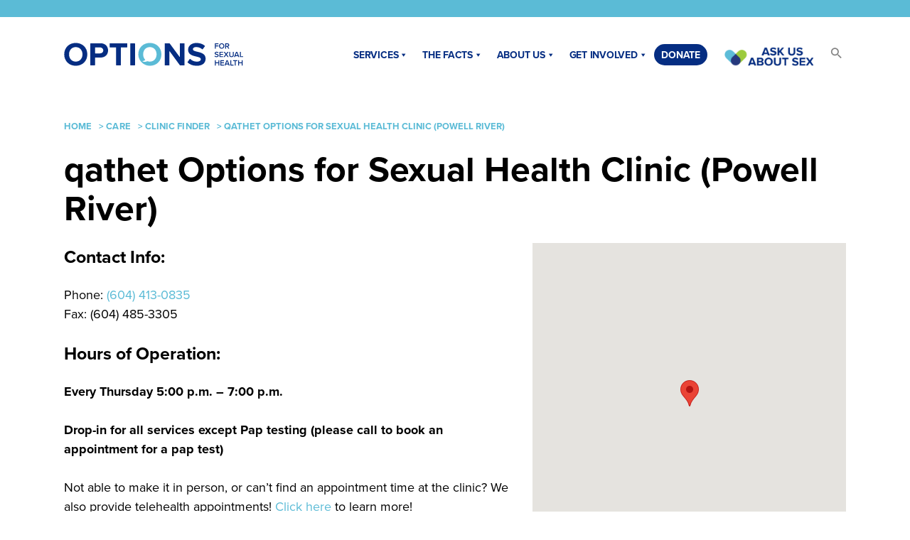

--- FILE ---
content_type: text/html; charset=UTF-8
request_url: https://www.optionsforsexualhealth.org/clinic/powell-river-opt-clinic/
body_size: 28898
content:
<!doctype html>

<!--[if lt IE 7]><html lang="en-US" class="no-js lt-ie9 lt-ie8 lt-ie7"><![endif]-->
<!--[if (IE 7)&!(IEMobile)]><html lang="en-US" class="no-js lt-ie9 lt-ie8"><![endif]-->
<!--[if (IE 8)&!(IEMobile)]><html lang="en-US" class="no-js lt-ie9"><![endif]-->
<!--[if gt IE 8]><!--> <html lang="en-US" class="no-js"><!--<![endif]-->

<head>
	<meta charset="utf-8">
<script type="text/javascript">
/* <![CDATA[ */
var gform;gform||(document.addEventListener("gform_main_scripts_loaded",function(){gform.scriptsLoaded=!0}),document.addEventListener("gform/theme/scripts_loaded",function(){gform.themeScriptsLoaded=!0}),window.addEventListener("DOMContentLoaded",function(){gform.domLoaded=!0}),gform={domLoaded:!1,scriptsLoaded:!1,themeScriptsLoaded:!1,isFormEditor:()=>"function"==typeof InitializeEditor,callIfLoaded:function(o){return!(!gform.domLoaded||!gform.scriptsLoaded||!gform.themeScriptsLoaded&&!gform.isFormEditor()||(gform.isFormEditor()&&console.warn("The use of gform.initializeOnLoaded() is deprecated in the form editor context and will be removed in Gravity Forms 3.1."),o(),0))},initializeOnLoaded:function(o){gform.callIfLoaded(o)||(document.addEventListener("gform_main_scripts_loaded",()=>{gform.scriptsLoaded=!0,gform.callIfLoaded(o)}),document.addEventListener("gform/theme/scripts_loaded",()=>{gform.themeScriptsLoaded=!0,gform.callIfLoaded(o)}),window.addEventListener("DOMContentLoaded",()=>{gform.domLoaded=!0,gform.callIfLoaded(o)}))},hooks:{action:{},filter:{}},addAction:function(o,r,e,t){gform.addHook("action",o,r,e,t)},addFilter:function(o,r,e,t){gform.addHook("filter",o,r,e,t)},doAction:function(o){gform.doHook("action",o,arguments)},applyFilters:function(o){return gform.doHook("filter",o,arguments)},removeAction:function(o,r){gform.removeHook("action",o,r)},removeFilter:function(o,r,e){gform.removeHook("filter",o,r,e)},addHook:function(o,r,e,t,n){null==gform.hooks[o][r]&&(gform.hooks[o][r]=[]);var d=gform.hooks[o][r];null==n&&(n=r+"_"+d.length),gform.hooks[o][r].push({tag:n,callable:e,priority:t=null==t?10:t})},doHook:function(r,o,e){var t;if(e=Array.prototype.slice.call(e,1),null!=gform.hooks[r][o]&&((o=gform.hooks[r][o]).sort(function(o,r){return o.priority-r.priority}),o.forEach(function(o){"function"!=typeof(t=o.callable)&&(t=window[t]),"action"==r?t.apply(null,e):e[0]=t.apply(null,e)})),"filter"==r)return e[0]},removeHook:function(o,r,t,n){var e;null!=gform.hooks[o][r]&&(e=(e=gform.hooks[o][r]).filter(function(o,r,e){return!!(null!=n&&n!=o.tag||null!=t&&t!=o.priority)}),gform.hooks[o][r]=e)}});
/* ]]> */
</script>


		<meta http-equiv="X-UA-Compatible" content="IE=edge">

	

		<meta name="HandheldFriendly" content="True">
	<meta name="MobileOptimized" content="320">
	<meta name="viewport" content="width=device-width, initial-scale=1"/>

	<!-- Insert Favicon Paths Here -->
	<link rel="icon" type="image/png" sizes="32x32" href="https://www.optionsforsexualhealth.org/wp-content/themes/optbc/library/images/favicon.png">
	<link rel="icon" type="image/png" sizes="16x16" href="https://www.optionsforsexualhealth.org/wp-content/themes/optbc/library/images/favicon.png">
  <link rel="shortcut icon" href="https://www.optionsforsexualhealth.org/wp-content/themes/optbc/library/images/favicon.ico">

	<link rel="pingback" href="https://www.optionsforsexualhealth.org/xmlrpc.php">

	<!-- typekit plan b -->
	<link rel="stylesheet" href="https://use.typekit.net/wzt8dtt.css">

		<meta name='robots' content='index, follow, max-image-preview:large, max-snippet:-1, max-video-preview:-1' />
	<style>img:is([sizes="auto" i], [sizes^="auto," i]) { contain-intrinsic-size: 3000px 1500px }</style>
	
	<!-- This site is optimized with the Yoast SEO plugin v26.5 - https://yoast.com/wordpress/plugins/seo/ -->
	<title>qathet Options for Sexual Health Clinic (Powell River) - Options for Sexual Health</title>
	<link rel="canonical" href="https://www.optionsforsexualhealth.org/clinic/powell-river-opt-clinic/" />
	<meta property="og:locale" content="en_US" />
	<meta property="og:type" content="article" />
	<meta property="og:title" content="qathet Options for Sexual Health Clinic (Powell River) - Options for Sexual Health" />
	<meta property="og:description" content="&laquo; Previous Post Next Post &raquo;" />
	<meta property="og:url" content="https://www.optionsforsexualhealth.org/clinic/powell-river-opt-clinic/" />
	<meta property="og:site_name" content="Options for Sexual Health" />
	<meta property="article:publisher" content="http://www.facebook.com/optbc" />
	<meta property="article:modified_time" content="2025-11-25T19:16:45+00:00" />
	<meta name="twitter:card" content="summary_large_image" />
	<meta name="twitter:site" content="@optbc" />
	<script type="application/ld+json" class="yoast-schema-graph">{"@context":"https://schema.org","@graph":[{"@type":"WebPage","@id":"https://www.optionsforsexualhealth.org/clinic/powell-river-opt-clinic/","url":"https://www.optionsforsexualhealth.org/clinic/powell-river-opt-clinic/","name":"qathet Options for Sexual Health Clinic (Powell River) - Options for Sexual Health","isPartOf":{"@id":"https://www.optionsforsexualhealth.org/#website"},"datePublished":"2019-03-07T14:38:09+00:00","dateModified":"2025-11-25T19:16:45+00:00","breadcrumb":{"@id":"https://www.optionsforsexualhealth.org/clinic/powell-river-opt-clinic/#breadcrumb"},"inLanguage":"en-US","potentialAction":[{"@type":"ReadAction","target":["https://www.optionsforsexualhealth.org/clinic/powell-river-opt-clinic/"]}]},{"@type":"BreadcrumbList","@id":"https://www.optionsforsexualhealth.org/clinic/powell-river-opt-clinic/#breadcrumb","itemListElement":[{"@type":"ListItem","position":1,"name":"Home","item":"https://www.optionsforsexualhealth.org/"},{"@type":"ListItem","position":2,"name":"Care","item":"https://www.optionsforsexualhealth.org/care/"},{"@type":"ListItem","position":3,"name":"Clinic Finder","item":"https://www.optionsforsexualhealth.org/care/clinic-finder/"},{"@type":"ListItem","position":4,"name":"qathet Options for Sexual Health Clinic (Powell River)"}]},{"@type":"WebSite","@id":"https://www.optionsforsexualhealth.org/#website","url":"https://www.optionsforsexualhealth.org/","name":"Options for Sexual Health","description":"Sexual and Reproductive Health Care and Education","potentialAction":[{"@type":"SearchAction","target":{"@type":"EntryPoint","urlTemplate":"https://www.optionsforsexualhealth.org/?s={search_term_string}"},"query-input":{"@type":"PropertyValueSpecification","valueRequired":true,"valueName":"search_term_string"}}],"inLanguage":"en-US"}]}</script>
	<!-- / Yoast SEO plugin. -->


<link rel='dns-prefetch' href='//fonts.googleapis.com' />
<link rel="alternate" type="application/rss+xml" title="Options for Sexual Health &raquo; Feed" href="https://www.optionsforsexualhealth.org/feed/" />
<link rel="alternate" type="application/rss+xml" title="Options for Sexual Health &raquo; Comments Feed" href="https://www.optionsforsexualhealth.org/comments/feed/" />
<link rel='stylesheet' id='wp-block-library-css' href='https://www.optionsforsexualhealth.org/wp-includes/css/dist/block-library/style.min.css' type='text/css' media='all' />
<style id='classic-theme-styles-inline-css' type='text/css'>
/*! This file is auto-generated */
.wp-block-button__link{color:#fff;background-color:#32373c;border-radius:9999px;box-shadow:none;text-decoration:none;padding:calc(.667em + 2px) calc(1.333em + 2px);font-size:1.125em}.wp-block-file__button{background:#32373c;color:#fff;text-decoration:none}
</style>
<style id='global-styles-inline-css' type='text/css'>
:root{--wp--preset--aspect-ratio--square: 1;--wp--preset--aspect-ratio--4-3: 4/3;--wp--preset--aspect-ratio--3-4: 3/4;--wp--preset--aspect-ratio--3-2: 3/2;--wp--preset--aspect-ratio--2-3: 2/3;--wp--preset--aspect-ratio--16-9: 16/9;--wp--preset--aspect-ratio--9-16: 9/16;--wp--preset--color--black: #000000;--wp--preset--color--cyan-bluish-gray: #abb8c3;--wp--preset--color--white: #ffffff;--wp--preset--color--pale-pink: #f78da7;--wp--preset--color--vivid-red: #cf2e2e;--wp--preset--color--luminous-vivid-orange: #ff6900;--wp--preset--color--luminous-vivid-amber: #fcb900;--wp--preset--color--light-green-cyan: #7bdcb5;--wp--preset--color--vivid-green-cyan: #00d084;--wp--preset--color--pale-cyan-blue: #8ed1fc;--wp--preset--color--vivid-cyan-blue: #0693e3;--wp--preset--color--vivid-purple: #9b51e0;--wp--preset--gradient--vivid-cyan-blue-to-vivid-purple: linear-gradient(135deg,rgba(6,147,227,1) 0%,rgb(155,81,224) 100%);--wp--preset--gradient--light-green-cyan-to-vivid-green-cyan: linear-gradient(135deg,rgb(122,220,180) 0%,rgb(0,208,130) 100%);--wp--preset--gradient--luminous-vivid-amber-to-luminous-vivid-orange: linear-gradient(135deg,rgba(252,185,0,1) 0%,rgba(255,105,0,1) 100%);--wp--preset--gradient--luminous-vivid-orange-to-vivid-red: linear-gradient(135deg,rgba(255,105,0,1) 0%,rgb(207,46,46) 100%);--wp--preset--gradient--very-light-gray-to-cyan-bluish-gray: linear-gradient(135deg,rgb(238,238,238) 0%,rgb(169,184,195) 100%);--wp--preset--gradient--cool-to-warm-spectrum: linear-gradient(135deg,rgb(74,234,220) 0%,rgb(151,120,209) 20%,rgb(207,42,186) 40%,rgb(238,44,130) 60%,rgb(251,105,98) 80%,rgb(254,248,76) 100%);--wp--preset--gradient--blush-light-purple: linear-gradient(135deg,rgb(255,206,236) 0%,rgb(152,150,240) 100%);--wp--preset--gradient--blush-bordeaux: linear-gradient(135deg,rgb(254,205,165) 0%,rgb(254,45,45) 50%,rgb(107,0,62) 100%);--wp--preset--gradient--luminous-dusk: linear-gradient(135deg,rgb(255,203,112) 0%,rgb(199,81,192) 50%,rgb(65,88,208) 100%);--wp--preset--gradient--pale-ocean: linear-gradient(135deg,rgb(255,245,203) 0%,rgb(182,227,212) 50%,rgb(51,167,181) 100%);--wp--preset--gradient--electric-grass: linear-gradient(135deg,rgb(202,248,128) 0%,rgb(113,206,126) 100%);--wp--preset--gradient--midnight: linear-gradient(135deg,rgb(2,3,129) 0%,rgb(40,116,252) 100%);--wp--preset--font-size--small: 13px;--wp--preset--font-size--medium: 20px;--wp--preset--font-size--large: 36px;--wp--preset--font-size--x-large: 42px;--wp--preset--spacing--20: 0.44rem;--wp--preset--spacing--30: 0.67rem;--wp--preset--spacing--40: 1rem;--wp--preset--spacing--50: 1.5rem;--wp--preset--spacing--60: 2.25rem;--wp--preset--spacing--70: 3.38rem;--wp--preset--spacing--80: 5.06rem;--wp--preset--shadow--natural: 6px 6px 9px rgba(0, 0, 0, 0.2);--wp--preset--shadow--deep: 12px 12px 50px rgba(0, 0, 0, 0.4);--wp--preset--shadow--sharp: 6px 6px 0px rgba(0, 0, 0, 0.2);--wp--preset--shadow--outlined: 6px 6px 0px -3px rgba(255, 255, 255, 1), 6px 6px rgba(0, 0, 0, 1);--wp--preset--shadow--crisp: 6px 6px 0px rgba(0, 0, 0, 1);}:where(.is-layout-flex){gap: 0.5em;}:where(.is-layout-grid){gap: 0.5em;}body .is-layout-flex{display: flex;}.is-layout-flex{flex-wrap: wrap;align-items: center;}.is-layout-flex > :is(*, div){margin: 0;}body .is-layout-grid{display: grid;}.is-layout-grid > :is(*, div){margin: 0;}:where(.wp-block-columns.is-layout-flex){gap: 2em;}:where(.wp-block-columns.is-layout-grid){gap: 2em;}:where(.wp-block-post-template.is-layout-flex){gap: 1.25em;}:where(.wp-block-post-template.is-layout-grid){gap: 1.25em;}.has-black-color{color: var(--wp--preset--color--black) !important;}.has-cyan-bluish-gray-color{color: var(--wp--preset--color--cyan-bluish-gray) !important;}.has-white-color{color: var(--wp--preset--color--white) !important;}.has-pale-pink-color{color: var(--wp--preset--color--pale-pink) !important;}.has-vivid-red-color{color: var(--wp--preset--color--vivid-red) !important;}.has-luminous-vivid-orange-color{color: var(--wp--preset--color--luminous-vivid-orange) !important;}.has-luminous-vivid-amber-color{color: var(--wp--preset--color--luminous-vivid-amber) !important;}.has-light-green-cyan-color{color: var(--wp--preset--color--light-green-cyan) !important;}.has-vivid-green-cyan-color{color: var(--wp--preset--color--vivid-green-cyan) !important;}.has-pale-cyan-blue-color{color: var(--wp--preset--color--pale-cyan-blue) !important;}.has-vivid-cyan-blue-color{color: var(--wp--preset--color--vivid-cyan-blue) !important;}.has-vivid-purple-color{color: var(--wp--preset--color--vivid-purple) !important;}.has-black-background-color{background-color: var(--wp--preset--color--black) !important;}.has-cyan-bluish-gray-background-color{background-color: var(--wp--preset--color--cyan-bluish-gray) !important;}.has-white-background-color{background-color: var(--wp--preset--color--white) !important;}.has-pale-pink-background-color{background-color: var(--wp--preset--color--pale-pink) !important;}.has-vivid-red-background-color{background-color: var(--wp--preset--color--vivid-red) !important;}.has-luminous-vivid-orange-background-color{background-color: var(--wp--preset--color--luminous-vivid-orange) !important;}.has-luminous-vivid-amber-background-color{background-color: var(--wp--preset--color--luminous-vivid-amber) !important;}.has-light-green-cyan-background-color{background-color: var(--wp--preset--color--light-green-cyan) !important;}.has-vivid-green-cyan-background-color{background-color: var(--wp--preset--color--vivid-green-cyan) !important;}.has-pale-cyan-blue-background-color{background-color: var(--wp--preset--color--pale-cyan-blue) !important;}.has-vivid-cyan-blue-background-color{background-color: var(--wp--preset--color--vivid-cyan-blue) !important;}.has-vivid-purple-background-color{background-color: var(--wp--preset--color--vivid-purple) !important;}.has-black-border-color{border-color: var(--wp--preset--color--black) !important;}.has-cyan-bluish-gray-border-color{border-color: var(--wp--preset--color--cyan-bluish-gray) !important;}.has-white-border-color{border-color: var(--wp--preset--color--white) !important;}.has-pale-pink-border-color{border-color: var(--wp--preset--color--pale-pink) !important;}.has-vivid-red-border-color{border-color: var(--wp--preset--color--vivid-red) !important;}.has-luminous-vivid-orange-border-color{border-color: var(--wp--preset--color--luminous-vivid-orange) !important;}.has-luminous-vivid-amber-border-color{border-color: var(--wp--preset--color--luminous-vivid-amber) !important;}.has-light-green-cyan-border-color{border-color: var(--wp--preset--color--light-green-cyan) !important;}.has-vivid-green-cyan-border-color{border-color: var(--wp--preset--color--vivid-green-cyan) !important;}.has-pale-cyan-blue-border-color{border-color: var(--wp--preset--color--pale-cyan-blue) !important;}.has-vivid-cyan-blue-border-color{border-color: var(--wp--preset--color--vivid-cyan-blue) !important;}.has-vivid-purple-border-color{border-color: var(--wp--preset--color--vivid-purple) !important;}.has-vivid-cyan-blue-to-vivid-purple-gradient-background{background: var(--wp--preset--gradient--vivid-cyan-blue-to-vivid-purple) !important;}.has-light-green-cyan-to-vivid-green-cyan-gradient-background{background: var(--wp--preset--gradient--light-green-cyan-to-vivid-green-cyan) !important;}.has-luminous-vivid-amber-to-luminous-vivid-orange-gradient-background{background: var(--wp--preset--gradient--luminous-vivid-amber-to-luminous-vivid-orange) !important;}.has-luminous-vivid-orange-to-vivid-red-gradient-background{background: var(--wp--preset--gradient--luminous-vivid-orange-to-vivid-red) !important;}.has-very-light-gray-to-cyan-bluish-gray-gradient-background{background: var(--wp--preset--gradient--very-light-gray-to-cyan-bluish-gray) !important;}.has-cool-to-warm-spectrum-gradient-background{background: var(--wp--preset--gradient--cool-to-warm-spectrum) !important;}.has-blush-light-purple-gradient-background{background: var(--wp--preset--gradient--blush-light-purple) !important;}.has-blush-bordeaux-gradient-background{background: var(--wp--preset--gradient--blush-bordeaux) !important;}.has-luminous-dusk-gradient-background{background: var(--wp--preset--gradient--luminous-dusk) !important;}.has-pale-ocean-gradient-background{background: var(--wp--preset--gradient--pale-ocean) !important;}.has-electric-grass-gradient-background{background: var(--wp--preset--gradient--electric-grass) !important;}.has-midnight-gradient-background{background: var(--wp--preset--gradient--midnight) !important;}.has-small-font-size{font-size: var(--wp--preset--font-size--small) !important;}.has-medium-font-size{font-size: var(--wp--preset--font-size--medium) !important;}.has-large-font-size{font-size: var(--wp--preset--font-size--large) !important;}.has-x-large-font-size{font-size: var(--wp--preset--font-size--x-large) !important;}
:where(.wp-block-post-template.is-layout-flex){gap: 1.25em;}:where(.wp-block-post-template.is-layout-grid){gap: 1.25em;}
:where(.wp-block-columns.is-layout-flex){gap: 2em;}:where(.wp-block-columns.is-layout-grid){gap: 2em;}
:root :where(.wp-block-pullquote){font-size: 1.5em;line-height: 1.6;}
</style>
<link rel='stylesheet' id='epn-styles-css' href='https://www.optionsforsexualhealth.org/wp-content/plugins/endless-posts-navigation/css/front-style.css' type='text/css' media='all' />
<link rel='stylesheet' id='epn-mobile-styles-css' href='https://www.optionsforsexualhealth.org/wp-content/plugins/endless-posts-navigation/css/mobile-style.css' type='text/css' media='all' />
<link rel='stylesheet' id='ivory-search-styles-css' href='https://www.optionsforsexualhealth.org/wp-content/plugins/add-search-to-menu/public/css/ivory-search.min.css' type='text/css' media='all' />
<link rel='stylesheet' id='megamenu-css' href='https://www.optionsforsexualhealth.org/wp-content/uploads/maxmegamenu/style.css' type='text/css' media='all' />
<link rel='stylesheet' id='dashicons-css' href='https://www.optionsforsexualhealth.org/wp-includes/css/dashicons.min.css' type='text/css' media='all' />
<link rel='stylesheet' id='googleFonts-css' href='//fonts.googleapis.com/css?family=Lato%3A400%2C700%2C400italic%2C700italic' type='text/css' media='all' />
<link rel='stylesheet' id='js_composer_custom_css-css' href='//www.optionsforsexualhealth.org/wp-content/uploads/js_composer/custom.css' type='text/css' media='all' />
<link rel='stylesheet' id='bones-stylesheet-css' href='https://www.optionsforsexualhealth.org/wp-content/themes/optbc/library/css/style.css?v=1.2.4' type='text/css' media='all' />
<!--[if lt IE 9]>
<link rel='stylesheet' id='bones-ie-only-css' href='https://www.optionsforsexualhealth.org/wp-content/themes/optbc/library/css/ie.css' type='text/css' media='all' />
<![endif]-->
<script type="text/javascript" src="https://www.optionsforsexualhealth.org/wp-content/plugins/svg-support/vendor/DOMPurify/DOMPurify.min.js" id="bodhi-dompurify-library-js"></script>
<script type="text/javascript" src="https://www.optionsforsexualhealth.org/wp-includes/js/jquery/jquery.min.js" id="jquery-core-js"></script>
<script type="text/javascript" src="https://www.optionsforsexualhealth.org/wp-includes/js/jquery/jquery-migrate.min.js" id="jquery-migrate-js"></script>
<script type="text/javascript" src="https://www.optionsforsexualhealth.org/wp-content/plugins/endless-posts-navigation/js/functions.js" id="epn-script-js"></script>
<script type="text/javascript" id="bodhi_svg_inline-js-extra">
/* <![CDATA[ */
var svgSettings = {"skipNested":""};
/* ]]> */
</script>
<script type="text/javascript" src="https://www.optionsforsexualhealth.org/wp-content/plugins/svg-support/js/min/svgs-inline-min.js" id="bodhi_svg_inline-js"></script>
<script type="text/javascript" id="bodhi_svg_inline-js-after">
/* <![CDATA[ */
cssTarget={"Bodhi":"img.style-svg","ForceInlineSVG":"style-svg"};ForceInlineSVGActive="false";frontSanitizationEnabled="on";
/* ]]> */
</script>
<script type="text/javascript" src="https://www.optionsforsexualhealth.org/wp-content/themes/optbc/library/js/libs/modernizr.custom.min.js" id="bones-modernizr-js"></script>
<script></script><link rel="https://api.w.org/" href="https://www.optionsforsexualhealth.org/wp-json/" /><link rel="alternate" title="JSON" type="application/json" href="https://www.optionsforsexualhealth.org/wp-json/wp/v2/clinic/1266" /><link rel='shortlink' href='https://www.optionsforsexualhealth.org/?p=1266' />
<link rel="alternate" title="oEmbed (JSON)" type="application/json+oembed" href="https://www.optionsforsexualhealth.org/wp-json/oembed/1.0/embed?url=https%3A%2F%2Fwww.optionsforsexualhealth.org%2Fclinic%2Fpowell-river-opt-clinic%2F" />
<link rel="alternate" title="oEmbed (XML)" type="text/xml+oembed" href="https://www.optionsforsexualhealth.org/wp-json/oembed/1.0/embed?url=https%3A%2F%2Fwww.optionsforsexualhealth.org%2Fclinic%2Fpowell-river-opt-clinic%2F&#038;format=xml" />
<!-- start Simple Custom CSS and JS -->
<style type="text/css">
/* IMPACT menu (3 items) */
/* #mega-menu-item-6499 > .mega-sub-menu {
  display: grid !important;
  grid-template-columns: auto auto !important;
  grid-template-rows: auto auto !important;
  gap: 5px 15px !important;
  justify-content: start !important;
}

#mega-menu-item-6499 > .mega-sub-menu > li:nth-child(1) {
  grid-column: 1 !important;
  grid-row: 1 / span 2 !important;
}

#mega-menu-item-6499 > .mega-sub-menu > li:nth-child(2) {
  grid-column: 2 !important;
  grid-row: 1 !important;
}

#mega-menu-item-6499 > .mega-sub-menu > li:nth-child(3) {
  grid-column: 2 !important;
  grid-row: 2 !important;
} */

/* GET INVOLVED menu (4 items) */
/* #mega-menu-item-6500 > .mega-sub-menu {
  display: grid !important;
  grid-template-columns: auto auto !important; 
  gap: 5px 15px !important;
  justify-content: start !important;
}

#mega-menu-item-6500 > .mega-sub-menu > li:nth-child(1) {
  grid-column: 1 !important;
  grid-row: 1 !important;
}
#mega-menu-item-6500 > .mega-sub-menu > li:nth-child(2) {
  grid-column: 1 !important;
  grid-row: 2 !important;
}
#mega-menu-item-6500 > .mega-sub-menu > li:nth-child(3) {
  grid-column: 2 !important;
  grid-row: 1 !important;
}
#mega-menu-item-6500 > .mega-sub-menu > li:nth-child(4) {
  grid-column: 2 !important;
  grid-row: 2 !important;
}
 */


/* get involed width  */
/* Get Involved (outer mega menu) */
@media (min-width: 768px) {
#mega-menu-item-6498 > .mega-sub-menu {
  width: 50% !important;       
  min-width: 400px;            
  max-width: 600px; 
  left: 38% !important;
  transform: translateX(-50%);
}
}



@media (max-width: 767px) {
  .mega-sub-menu {
    width: 100% !important;
    left: 0 !important;
  }
/* 	  #mega-menu-item-6498 > .mega-sub-menu {
    width: 100% !important;
    left: 0 !important;
  } */
}

</style>
<!-- end Simple Custom CSS and JS -->
<!-- start Simple Custom CSS and JS -->
<style type="text/css">
ul.mega-sub-menu li.logo-text-cus a {
 font-size: 14px !important; 
    padding-top: 5px !important;
	font-weight: 700 !important;
}</style>
<!-- end Simple Custom CSS and JS -->
<!-- start Simple Custom CSS and JS -->
<style type="text/css">
.category-tabs-cus .vc_tta.vc_tta-style-classic .vc_tta-panel-body,
.category-tabs-cus .vc_tta.vc_tta-style-classic .vc_tta-panel-heading,
.category-tabs-cus .vc_tta.vc_tta-style-classic .vc_tta-tab > a {
    border-width: 0;
}

.category-tabs-cus ul.vc_tta-tabs-list li {
    border: 1px solid #3e032c;
    font-size: 20px !important;
    color: #3e032c !important;
}

.category-tabs-cus .vc_tta-color-white.vc_tta-style-classic .vc_tta-tab > a {
    color: #3e032c !important;
}

.category-tabs-cus .vc_tta.vc_general .vc_tta-tab > a {
    padding: 4px 20px !important;
}

.category-tabs-cus #content ul {
    list-style: disc outside none;
    padding-left: 0px;
    margin-bottom: 15px;
}

.category-tabs-cus .vc_tta-tab.vc_active a {
    background-color: #3e032c !important;
    color: #fff !important;
}

.category-tabs-cus .vc_tta-tab.vc_active a .vc_tta-title-text {
    color: #fff !important;
}

.category-tabs-cus .vc_tta.vc_tta-shape-rounded .vc_tta-panel-body,
.category-tabs-cus .vc_tta.vc_tta-shape-rounded .vc_tta-panel-heading,
.category-tabs-cus .vc_tta.vc_tta-shape-rounded .vc_tta-tab > a {
    border-radius: 0px !important;
}
#content ul {
    list-style: disc outside none;
    padding-left: 0px !important;
    margin-bottom: 15px;
}

@media (max-width:767px){
.vc_tta-panel-heading {
    border: 1px solid #3e032c !important;
    margin-bottom: 20px !important;
}
	.category-tabs-cus .vc_tta-panel.vc_active #content h4 {
    color: #fff !important;
}
.category-tabs-cus .vc_tta-panel.vc_active .vc_tta-panel-title {
    background-color: #3e032c !important;
    color: #fff !important;
}
.category-tabs-cus .vc_tta-panel.vc_active .vc_tta-panel-title a,
.category-tabs-cus .vc_tta-panel.vc_active .vc_tta-panel-title span {
    color: #fff !important;
}

}
/* .category-tabs-cus .vc_gitem-zone-mini {
    background-color: #fff !important;
}
 */
.category-tabs-cus .vc_btn3-container.vc_grid-btn-load_more.vc_btn3-inline {
    margin-bottom: 0px;
}
.category-tabs-cus .vc_tta-panels {
    background-color: #ffffff !important;
}
.category-tabs-cus .vc_tta-panels {
    border: none !important;
}

</style>
<!-- end Simple Custom CSS and JS -->
<!-- start Simple Custom CSS and JS -->
<style type="text/css">
div#mega-menu-wrap-page-nav {
    display: none;
}
.inserted-shortcode div#mega-menu-wrap-page-nav {
    display: block;
}
@media (min-width:768px){
.inserted-shortcode div#mega-menu-wrap-page-nav, 
.inserted-shortcode ul#mega-menu-page-nav {
    position: static !important;
}
}
div#drop_in_inner-header {
    position: relative;
}
a.open-mobile-menu {
    display: none;
}


/* ul#mega-menu-page-nav {
    display: none !important;
}
.page-id-6385 ul#mega-menu-page-nav {
    display: block !important;

} */
ul#mega-menu-page-nav {
    background: #fff !important;
}


div#mega-menu-wrap-page-nav {
    max-width: 1260px !important;
    margin: auto !important;
}
.mega-menu-item a.mega-menu-link {
    text-transform: uppercase !important;
    color: #052d82 !important;
/*     font-size: 14px !important; */
    font-weight: bold !important;
    letter-spacing: -0.24px !important; 
} 
.mega-menu-item a.mega-menu-link:hover {
  
    color: #5bbbd6 !important;
	background: transparent !important;

} 
.mega-toggle-blocks-right {
    display: none !important;
}
.mega-toggle-blocks-right {
   display: block !important;
}


ul.mega-sub-menu {
    background: #f5f5f5 !important;
}


.mega-sub-menu li.mega-sub-menu-cus > a.mega-menu-link{
	color: #5DBCD7!important;
	padding-bottom:5px !important;
	font-size: 16px !important;
	font-weight:700 !important;
	
}
.mega-sub-menu li.mega-sub-menu-cus > a.mega-menu-link:hover {
	color: #052d82 !important; 
}

ul#mega-menu-page-nav > .mega-menu-item > ul.mega-sub-menu {
    border-top: 5px solid #052d82!important;
	
}
 div#mega-toggle-block-1 {
    justify-content: end;
	 color: #052d82 !important;
}
li.sex-sense-btn-cus {
    padding-top: 20px !important;
}
 #mega-menu-wrap-page-nav #mega-menu-page-nav{
		display: flex !important;
	justify-content: center !important;
}
 #mega-menu-wrap-page-nav #mega-menu-page-nav > li.mega-menu-item > a.mega-menu-link{
/* 	font-size:16px !important; */
	padding: 0px 10px;
}
.inserted-shortcode {
    display: block;
    float: right;
    margin-top: 16px;
}


li.mega-sub-menu-cus a.mega-menu-link {
    font-size: 13px !important;
	font-weight:600 !important;
}
@media(max-width: 1170px){
#mega-menu-wrap-page-nav #mega-menu-page-nav > li.mega-menu-item > a.mega-menu-link{
	padding: 0px 15px;
}

} 
button.mega-toggle-animated.mega-toggle-animated-slider {
/*     background: #052d82 !important; */
	padding:10px !important;
}
.menu-border-cus ul.mega-sub-menu{
	border-left: 2px solid #052d82 !important;
	padding-left:7px !important;
/* 	font-size: 15px !important; */
/* 	padding-bottom: 10px !important; */
	font-weight: 700 !important;
	padding-top: 0px !important;
	
}
li.menu-border-cus > a.mega-menu-link {
    font-size: 15px !important;
	font-weight: 700 !important;
	padding-top: 6px !important;
	
}
@media(max-width: 768px){
 #mega-menu-wrap-page-nav #mega-menu-page-nav{
	justify-content: start !important;
}
li#mega-menu-item-6902 a {
	display:none !important;
}
.mega-toggle-blocks-right {
    margin-top: -10px;
}
}


li#mega-menu-item-6902 a {
    background-color: #052d82 !important;
    color: white !important;
    border-radius: 30px !important;
    transition: background-color 0.2s ease-in-out !important;
	line-height: 1.5 !important;
}
li#mega-menu-item-6902 a:hover {
    background-color: #5bbbd6 !important;
    transition: background-color 0.2s ease-in-out !important;
}
#mega-menu-wrap-page-nav #mega-menu-page-nav > li.mega-menu-item > a.mega-menu-link {
    min-height: 30px !important;
}

</style>
<!-- end Simple Custom CSS and JS -->
<link rel="stylesheet" href="https://d3n6by2snqaq74.cloudfront.net/forms/keela-forms.min.css" type="text/css">
<script async type="text/javascript" src="https://d3n6by2snqaq74.cloudfront.net/forms/keela-forms.min.js"></script>
<script async>window.Keela = { id: "OPO_jPqK896Gwfpovuq2G" };</script>
<meta name="generator" content="Powered by WPBakery Page Builder - drag and drop page builder for WordPress."/>
		<style type="text/css" id="wp-custom-css">
			/* new blog page */

.cus-new-blog a.vc_gitem-link.vc-zone-link {
    display: none;
}
.blog-tab-cus.vc_tta.vc_tta-tabs .vc_tta-tabs-container {
    display: block !important;
}
@media (max-width: 980px) {
.blog-tab-cus .vc_tta-panel-heading, .blog-tab-cus .child-page-menu-container {
    display: none !important;
}
}
.cus-new-blog .vc_gitem-zone.vc_gitem-zone-a.vc-gitem-zone-height-mode-auto.vc-gitem-zone-height-mode-auto-1-1.vc_gitem-is-link {
    display: none;
}

a.vc_general.vc_btn3.vc_btn3-size-.vc_btn3-shape-.vc_btn3-style-.vc_btn3-o-empty.vc_btn3-color-juicy-pink:after {
    content: "Read More";
}
a.vc_general.vc_btn3.vc_btn3-size-.vc_btn3-shape-.vc_btn3-style-.vc_btn3-o-empty.vc_btn3-color-blue:after {
    content: "load More";
}

.cus-new-blog a.vc_general.vc_btn3.vc_btn3-size- {
    padding: 13px 20px;
    border-radius: 30px;
    border: 2px solid #636465;
    color: white;
    background: #052d82;
    color: white !important;
    
}
.cus-new-blog .vc_gitem-post-data-source-post_excerpt p {
    position: relative;
    margin: 0px;
    display: -webkit-box;
    -webkit-box-orient: vertical;
    overflow: hidden;
    -webkit-line-clamp: 5;
}

.cus-new-blog .vc_custom_heading.vc_gitem-post-data.vc_gitem-post-data-source-post_title h4 {
    display: -webkit-box;
    -webkit-box-orient: vertical;
    overflow: hidden;
    -webkit-line-clamp: 2;
	    min-height: 65px;
	margin-bottom: 0;
}

@media (max-width: 980px) {
  .cus-new-blog .vc_custom_heading.vc_gitem-post-data.vc_gitem-post-data-source-post_title h4 {
    min-height: 0;
  }
}

@media (min-width: 980px) {
  .cus-new-blog .vc_col-sm-12.vc_gitem-col.vc_gitem-col-align- {
    min-height: 350px;
    display: flex;
    flex-direction: column;
    justify-content: space-between;
  }
}

/* new blog page */

.page-nav-wrapper ul.nav {
	margin-bottom:25px !important;
}
.info-banner-wrapper {
overflow: hidden;
    clear: both;	
}
.home-notice {
background-color:#f4524d;
}
.home-notice .vc_color-juicy_pink.vc_message_box-solid{
	margin-bottom:0;
	border-radius:0;
}
.home-notice .vc_message_box>p {
	color:white;
	margin-top:0;
	margin-bottom:0;
}
.home-notice .vc_message_box>p a{
	color:white;
	text-decoration:underline;
	transition:color 0.25s ease-in-out;
}
.home-notice .vc_message_box>p a:hover {
	color:#052d82;
}
}
.book-child-page-menu.child-page-menu .widget_nav_menu ul.menu li {
	border:1px solid #2d5351;
}
.book-child-page-menu.child-page-menu .widget_nav_menu ul.menu li a {
	color: #2d5351;
}
.book-child-page-menu.child-page-menu .widget_nav_menu ul.menu li:hover {
	background-color: #2d5351;
}
.book-child-page-menu.child-page-menu .widget_nav_menu ul.menu li:hover a {
	color: white;
}

.book-child-page-menu.child-page-menu .widget_nav_menu ul.menu li.current-menu-item,
.book-child-page-menu.child-page-menu .widget_nav_menu ul.menu li.current_page_item,
.book-child-page-menu.child-page-menu .widget_nav_menu ul.menu li.current_page_ancestor {
	background-color:#2d5351;
}
.book-child-page-menu.child-page-menu .widget_nav_menu ul.menu li.current-menu-item a,
.book-child-page-menu.child-page-menu .widget_nav_menu ul.menu li.current_page_item a,
.book-child-page-menu.child-page-menu .widget_nav_menu ul.menu li.current_page_ancestor a {
	color:white;
}
#content .booking-child-page-form .gform_wrapper {
	background-color:transparent;
	border-radius:0;
}
#content .booking-child-page-form .gform_wrapper form .gform_fields .gfield .gfield_label {
	color:#000080;
}
#content .alpha-list ol li {
	list-style-type: lower-alpha !important;
}
#content .gform_wrapper .alpha-list ol {
	margin-left:19px !important;
	padding-left:0 !important;
}
#content .gform_wrapper form .gform_fields .gfield_checkbox label {
	
}
#content .gform_wrapper form .gform_fields .gfield_checkbox .gchoice {
	position: relative;
  padding-left: 25px !important;
}
#content .gform_wrapper form .gform_fields .gfield_checkbox label:before {
	content: "";
    display: block;
    position: absolute;
    width: 5px;
    height: 9px;
    border: solid #fff;
    border-width: 0 3px 3px 0;
    left: 5px;
    top: 8px;
    transform: rotate(45deg);
    opacity: 0;
    z-index: 1;
    transition: all 100ms;
}
#content .gform_wrapper form .gform_fields .gfield_checkbox label:after {
	    content: "";
    background: white;
    border: 2px solid #000;
    width: 15px;
    height: 15px;
    display: block;
    position: absolute;
    left: 0;
    top: 6px;
    border-radius: 2px;
    z-index: 0;
}
.comments-loop .post-item {
	position:relative;
	padding-left:100px;
	margin-bottom:40px;
	padding-top:20px;
}
.comments-loop .post-item:before {
    content: '“';
    position: absolute;
    left: 0;
    top: 0;
    font-size: 187px;
    line-height: 146px;
    color: #5bbbd6;
    font-weight: 600;
    font-family: "proxima-nova", "Helvetica Neue", Helvetica, Arial, sans-serif;
    text-shadow: 5px 5px 5px rgba(0, 0, 0, 0.3);
}
.comments-loop .post-item blockquote {
	margin:0;
	padding:0;
	border:none;
	font-style:normal;
}
.comments-loop .post-item blockquote p:last-child {

}
.comments-pager  {
	text-align:center;
}
ul{
	list-style-position: inside !important;
}
.comments-pager .facetwp-load-more {
	    border: 2px solid #052d82;
    background: #052d82;
	    font-family: "proxima-nova", "Helvetica Neue", Helvetica, Arial, sans-serif;
    font-weight: bold;
    text-transform: uppercase;
    font-size: 17px;
    padding: 13px 20px;
    border-radius: 30px;
    color: white;
	    display: inline-block;
    margin-bottom: 0;
    text-align: center;
    vertical-align: middle;
    cursor: pointer;
	    box-sizing: border-box;
    word-wrap: break-word;
	    user-select: none;
    text-decoration: none;
    position: relative;
    top: 0;
	box-shadow: none;
	transition: all .2s ease-in-out;
    line-height: normal;
	-webkit-appearance:none;
	appearance:none;
}
.comments-pager .facetwp-load-more:hover {
		background-color: transparent;
    color: #052d82;
    border: 2px solid #052d82;
}
.comments-pager .facetwp-load-more.facetwp-hidden {
	display:none;
}


/*=============*/
img.image.wp-image-6325.header-img-cus.attachment-full.size-full {
    width: 125px;
}

 div#block-2 {
    bottom: 35%;
    position: absolute;
    width: 100%;
    margin: auto;
    left: 0px;
    margin-bottom: 20px;
    /* width: 120px; */
}
 .footer-img-cus img.wp-image-6325 {
    background: #fff;
    padding: 5px;
} 
div#text-2 img {
    display: none;
}
div#block-2 {
    margin-bottom: -20px !important;
}
@media(max-width: 768px){
	div#text-2 {
    padding-top: 100px;
}
	div#block-2 {
    bottom: 33%;
}
	div#block-2 {
    margin-bottom: 0px c;
}
div#mega-menu-wrap-page-nav ul#mega-menu-page-nav, div#mega-menu-wrap-page-nav ul.mega-sub-menu {
    background: #052d82 !important;
}
div#mega-menu-wrap-page-nav a.mega-menu-link {
    background: #052d82 !important;
    color: white !important;
    padding: 15px !important;
    FONT-WEIGHT: 400 !important;
   border-bottom: 1px solid rgba(91, 187, 214, 0.3) ! IMPORTANT;
}



div#mega-menu-wrap-page-nav ul#mega-menu-page-nav li {
    background: #052d82 !important;
}
div#mega-menu-wrap-page-nav ul#mega-menu-page-nav li ul.mega-sub-menu{
			   border-left: 2px solid rgba(91, 187, 214, 0.3) ! IMPORTANT;
		}
div#mega-menu-wrap-page-nav	a.mega-menu-link img{
    background: white !important;
	 padding: 10px !important;
}
#mega-menu-wrap-page-nav #mega-menu-page-nav li.mega-menu-column-standard {
    padding: 0 10px;
}
}

/* @media(max-width: 480px){
div#text-2 {
    padding-top: 100px;
}
div#block-2 {
    bottom: 34%;
}
} */

@media (min-width: 769px) {
	.hide-on-mobi{
		display: none !important;
	}
}
		</style>
		<noscript><style> .wpb_animate_when_almost_visible { opacity: 1; }</style></noscript><style type="text/css">/** Mega Menu CSS: fs **/</style>
	
		<script async src="https://www.googletagmanager.com/gtag/js?id=UA-47471802-1"></script>
	<script>
	  window.dataLayer = window.dataLayer || [];
	  function gtag(){dataLayer.push(arguments);}
	  gtag('js', new Date());

	  gtag('config', 'UA-47471802-1');
	</script>
	</head>
<body class="wp-singular clinic-template-default single single-clinic postid-1266 wp-theme-optbc optbc mega-menu-page-nav wpb-js-composer js-comp-ver-7.9 vc_responsive" itemscope itemtype="http://schema.org/WebPage">

	<div id="container">
			<div class="drop_in_header header">

				<div id="drop_in_inner-header" class="container-fluid cf">

		     	<p id="logo" itemscope itemtype="http://schema.org/Organization"><a href="https://www.optionsforsexualhealth.org" rel="nofollow"><img src="https://www.optionsforsexualhealth.org/wp-content/uploads/2019/02/optbc-logo-small.png"></a></p>


					<nav role="navigation" itemscope itemtype="http://schema.org/SiteNavigationElement">
						 <ul id="menu-search-menu" class="nav search-menu cf"><li class=" astm-search-menu is-menu is-dropdown menu-item"><a href="#" role="button" aria-label="Search Icon Link"><svg width="20" height="20" class="search-icon" role="img" viewBox="2 9 20 5" focusable="false" aria-label="Search">
						<path class="search-icon-path" d="M15.5 14h-.79l-.28-.27C15.41 12.59 16 11.11 16 9.5 16 5.91 13.09 3 9.5 3S3 5.91 3 9.5 5.91 16 9.5 16c1.61 0 3.09-.59 4.23-1.57l.27.28v.79l5 4.99L20.49 19l-4.99-5zm-6 0C7.01 14 5 11.99 5 9.5S7.01 5 9.5 5 14 7.01 14 9.5 11.99 14 9.5 14z"></path></svg></a><form  class="is-search-form is-form-style is-form-style-3 is-form-id-0 " action="https://www.optionsforsexualhealth.org/" method="get" role="search" ><label for="is-search-input-0"><span class="is-screen-reader-text">Search for:</span><input  type="search" id="is-search-input-0" name="s" value="" class="is-search-input" placeholder="Search here..." autocomplete=off /></label><button type="submit" class="is-search-submit"><span class="is-screen-reader-text">Search Button</span><span class="is-search-icon"><svg focusable="false" aria-label="Search" xmlns="http://www.w3.org/2000/svg" viewBox="0 0 24 24" width="24px"><path d="M15.5 14h-.79l-.28-.27C15.41 12.59 16 11.11 16 9.5 16 5.91 13.09 3 9.5 3S3 5.91 3 9.5 5.91 16 9.5 16c1.61 0 3.09-.59 4.23-1.57l.27.28v.79l5 4.99L20.49 19l-4.99-5zm-6 0C7.01 14 5 11.99 5 9.5S7.01 5 9.5 5 14 7.01 14 9.5 11.99 14 9.5 14z"></path></svg></span></button></form></li></ul>				</nav>
				<div id="media_image-2" class="widget widget_media_image"><a href="/optbc/sex-sense/"><img width="155" height="34" src="https://www.optionsforsexualhealth.org/wp-content/uploads/2025/07/ASK-US-ABOUT-SEX-2.png" class="image wp-image-6325 header-img-cus attachment-full size-full" alt="" style="max-width: 100%; height: auto;" decoding="async" srcset="https://www.optionsforsexualhealth.org/wp-content/uploads/2025/07/ASK-US-ABOUT-SEX-2.png 155w, https://www.optionsforsexualhealth.org/wp-content/uploads/2025/07/ASK-US-ABOUT-SEX-2-150x34.png 150w" sizes="(max-width: 155px) 100vw, 155px" /></a></div>					<nav role="navigation" itemscope itemtype="http://schema.org/SiteNavigationElement">
						 				</nav>

			</div>

		</div>

		<header class="header" role="banner" itemscope itemtype="http://schema.org/WPHeader">
			<div class="top-bar-container">
					     </div>

	     <div id="inner-header" class="container-fluid cf">

	     		     		<p id="logo" itemscope itemtype="http://schema.org/Organization"><a href="https://www.optionsforsexualhealth.org" rel="nofollow"><img src="https://www.optionsforsexualhealth.org/wp-content/uploads/2019/02/optbc-logo-small.png"></a></p>

	     			     							<nav role="navigation" itemscope itemtype="http://schema.org/SiteNavigationElement">
						 <ul id="menu-search-menu-1" class="nav search-menu cf"><li class=" astm-search-menu is-menu is-dropdown menu-item"><a href="#" role="button" aria-label="Search Icon Link"><svg width="20" height="20" class="search-icon" role="img" viewBox="2 9 20 5" focusable="false" aria-label="Search">
						<path class="search-icon-path" d="M15.5 14h-.79l-.28-.27C15.41 12.59 16 11.11 16 9.5 16 5.91 13.09 3 9.5 3S3 5.91 3 9.5 5.91 16 9.5 16c1.61 0 3.09-.59 4.23-1.57l.27.28v.79l5 4.99L20.49 19l-4.99-5zm-6 0C7.01 14 5 11.99 5 9.5S7.01 5 9.5 5 14 7.01 14 9.5 11.99 14 9.5 14z"></path></svg></a><form  class="is-search-form is-form-style is-form-style-3 is-form-id-0 " action="https://www.optionsforsexualhealth.org/" method="get" role="search" ><label for="is-search-input-0"><span class="is-screen-reader-text">Search for:</span><input  type="search" id="is-search-input-0" name="s" value="" class="is-search-input" placeholder="Search here..." autocomplete=off /></label><button type="submit" class="is-search-submit"><span class="is-screen-reader-text">Search Button</span><span class="is-search-icon"><svg focusable="false" aria-label="Search" xmlns="http://www.w3.org/2000/svg" viewBox="0 0 24 24" width="24px"><path d="M15.5 14h-.79l-.28-.27C15.41 12.59 16 11.11 16 9.5 16 5.91 13.09 3 9.5 3S3 5.91 3 9.5 5.91 16 9.5 16c1.61 0 3.09-.59 4.23-1.57l.27.28v.79l5 4.99L20.49 19l-4.99-5zm-6 0C7.01 14 5 11.99 5 9.5S7.01 5 9.5 5 14 7.01 14 9.5 11.99 14 9.5 14z"></path></svg></span></button></form></li></ul>				</nav>
					<div id="media_image-2" class="widget widget_media_image"><a href="/optbc/sex-sense/"><img width="155" height="34" src="https://www.optionsforsexualhealth.org/wp-content/uploads/2025/07/ASK-US-ABOUT-SEX-2.png" class="image wp-image-6325 header-img-cus attachment-full size-full" alt="" style="max-width: 100%; height: auto;" decoding="async" srcset="https://www.optionsforsexualhealth.org/wp-content/uploads/2025/07/ASK-US-ABOUT-SEX-2.png 155w, https://www.optionsforsexualhealth.org/wp-content/uploads/2025/07/ASK-US-ABOUT-SEX-2-150x34.png 150w" sizes="(max-width: 155px) 100vw, 155px" /></a></div>
	     		<nav role="navigation" itemscope itemtype="http://schema.org/SiteNavigationElement">
	     			
	     </nav>
			 <a class="open-mobile-menu" href="#"><span></span></a>
		 </div>
		 <nav role="navigation" class="mobile-nav-wrapper" itemscope itemtype="http://schema.org/SiteNavigationElement">

     	<ul id="menu-mobile-menu" class="nav mobile-nav cf"><li id="menu-item-376" class="menu-item menu-item-type-post_type menu-item-object-page menu-item-home menu-item-376"><a href="https://www.optionsforsexualhealth.org/">Home<span class="child_menu_toggle"></span></a></li>
<li id="menu-item-3740" class="menu-item menu-item-type-post_type menu-item-object-page menu-item-3740"><a href="https://www.optionsforsexualhealth.org/book-an-appointment/">Book an Appointment<span class="child_menu_toggle"></span></a></li>
<li id="menu-item-1717" class="menu-item menu-item-type-post_type menu-item-object-page menu-item-1717"><a href="https://www.optionsforsexualhealth.org/sex-sense/">Questions? Ask Us!<span class="child_menu_toggle"></span></a></li>
<li id="menu-item-1718" class="menu-item menu-item-type-custom menu-item-object-custom menu-item-1718"><a href="https://www.optionsforsexualhealth.org/care/clinic-finder/">Clinic Finder<span class="child_menu_toggle"></span></a></li>
<li id="menu-item-381" class="menu-item menu-item-type-post_type menu-item-object-page menu-item-381"><a href="https://www.optionsforsexualhealth.org/what-we-do/">What We Do<span class="child_menu_toggle"></span></a></li>
<li id="menu-item-379" class="menu-item menu-item-type-post_type menu-item-object-page menu-item-379"><a href="https://www.optionsforsexualhealth.org/facts/">The Facts<span class="child_menu_toggle"></span></a></li>
<li id="menu-item-2217" class="menu-item menu-item-type-post_type menu-item-object-page menu-item-2217"><a href="https://www.optionsforsexualhealth.org/impact/opportunities/">Opportunities<span class="child_menu_toggle"></span></a></li>
<li id="menu-item-377" class="menu-item menu-item-type-post_type menu-item-object-page menu-item-377"><a href="https://www.optionsforsexualhealth.org/impact/volunteer-your-skills/">Volunteer Your Skills<span class="child_menu_toggle"></span></a></li>
<li id="menu-item-378" class="menu-item menu-item-type-post_type menu-item-object-page menu-item-378"><a href="https://www.optionsforsexualhealth.org/impact/donate/">Donate<span class="child_menu_toggle"></span></a></li>
</ul>       </nav>
			 				 <nav role="navigation" class="page-nav-wrapper" itemscope itemtype="http://schema.org/SiteNavigationElement">
					 <div id="mega-menu-wrap-page-nav" class="mega-menu-wrap"><div class="mega-menu-toggle"><div class="mega-toggle-blocks-left"></div><div class="mega-toggle-blocks-center"></div><div class="mega-toggle-blocks-right"><div class='mega-toggle-block mega-menu-toggle-animated-block mega-toggle-block-1' id='mega-toggle-block-1'><button aria-label="Toggle Menu-cus" class="mega-toggle-animated mega-toggle-animated-slider" type="button" aria-expanded="false">
                  <span class="mega-toggle-animated-box">
                    <span class="mega-toggle-animated-inner"></span>
                  </span>
                </button></div></div></div><ul id="mega-menu-page-nav" class="mega-menu max-mega-menu mega-menu-horizontal mega-no-js" data-event="hover_intent" data-effect="fade_up" data-effect-speed="200" data-effect-mobile="slide_right" data-effect-speed-mobile="400" data-mobile-force-width="false" data-second-click="disabled" data-document-click="collapse" data-vertical-behaviour="accordion" data-breakpoint="768" data-unbind="true" data-mobile-state="expand_active" data-mobile-direction="vertical" data-hover-intent-timeout="300" data-hover-intent-interval="100"><li class="mega-menu-item mega-menu-item-type-post_type mega-menu-item-object-page mega-menu-item-has-children mega-menu-megamenu mega-align-bottom-left mega-menu-megamenu mega-menu-item-6417" id="mega-menu-item-6417"><a class="mega-menu-link" href="https://www.optionsforsexualhealth.org/what-we-do/programs-and-services/" aria-expanded="false" tabindex="0">Services<span class="mega-indicator" aria-hidden="true"></span></a>
<ul class="mega-sub-menu">
<li class="mega-sub-menu-cus mega-menu-item mega-menu-item-type-post_type mega-menu-item-object-page mega-menu-item-has-children mega-menu-column-standard mega-menu-columns-1-of-4 mega-menu-item-6589 sub-menu-cus" style="--columns:4; --span:1" id="mega-menu-item-6589"><a class="mega-menu-link" href="https://www.optionsforsexualhealth.org/book-an-appointment/">Appointments & Booking<span class="mega-indicator" aria-hidden="true"></span></a>
	<ul class="mega-sub-menu">
<li class="mega-menu-item mega-menu-item-type-post_type mega-menu-item-object-page mega-menu-item-6724" id="mega-menu-item-6724"><a class="mega-menu-link" href="https://www.optionsforsexualhealth.org/book-an-appointment/">Book an Appointment</a></li><li class="mega-menu-item mega-menu-item-type-post_type mega-menu-item-object-page mega-menu-item-6678" id="mega-menu-item-6678"><a class="mega-menu-link" href="https://www.optionsforsexualhealth.org/book-a-telehealth-appointment/">Book a Telehealth Appointment</a></li><li class="mega-menu-item mega-menu-item-type-post_type mega-menu-item-object-page mega-menu-item-6421" id="mega-menu-item-6421"><a class="mega-menu-link" href="https://www.optionsforsexualhealth.org/book-an-appointment/pap-test/">Pap Test</a></li><li class="mega-menu-item mega-menu-item-type-post_type mega-menu-item-object-page mega-menu-item-6419" id="mega-menu-item-6419"><a class="mega-menu-link" href="https://www.optionsforsexualhealth.org/book-an-appointment/contraception-appointment/">Contraception</a></li><li class="mega-menu-item mega-menu-item-type-post_type mega-menu-item-object-page mega-menu-item-6422" id="mega-menu-item-6422"><a class="mega-menu-link" href="https://www.optionsforsexualhealth.org/book-an-appointment/sti-appointment/">STI</a></li><li class="mega-menu-item mega-menu-item-type-post_type mega-menu-item-object-page mega-menu-item-6423" id="mega-menu-item-6423"><a class="mega-menu-link" href="https://www.optionsforsexualhealth.org/book-an-appointment/test-results-appointment/">Test Results</a></li><li class="mega-menu-item mega-menu-item-type-post_type mega-menu-item-object-page mega-menu-item-6613" id="mega-menu-item-6613"><a class="mega-menu-link" href="https://www.optionsforsexualhealth.org/book-an-appointment/other-concern-appointment/">Other Sexual Health Concern</a></li>	</ul>
</li><li class="mega-sub-menu-cus mega-menu-item mega-menu-item-type-custom mega-menu-item-object-custom mega-menu-item-has-children mega-menu-column-standard mega-menu-columns-1-of-4 mega-menu-item-6425 sub-menu-cus" style="--columns:4; --span:1" id="mega-menu-item-6425"><a class="mega-menu-link" href="https://www.optionsforsexualhealth.org/care/">Clinical Services<span class="mega-indicator" aria-hidden="true"></span></a>
	<ul class="mega-sub-menu">
<li class="mega-menu-item mega-menu-item-type-post_type mega-menu-item-object-page mega-menu-item-6426" id="mega-menu-item-6426"><a class="mega-menu-link" href="https://www.optionsforsexualhealth.org/care/clinic-finder/">Clinic Finder</a></li><li class="mega-menu-item mega-menu-item-type-post_type mega-menu-item-object-page mega-menu-item-6427" id="mega-menu-item-6427"><a class="mega-menu-link" href="https://www.optionsforsexualhealth.org/care/clinic-closures/">Clinic Closures</a></li><li class="mega-menu-item mega-menu-item-type-custom mega-menu-item-object-custom mega-menu-item-6428" id="mega-menu-item-6428"><a class="mega-menu-link" href="https://www.optionsforsexualhealth.org/care/clinic-experience/">Clinic Experience</a></li>	</ul>
</li><li class="mega-sub-menu-cus mega-menu-item mega-menu-item-type-post_type mega-menu-item-object-page mega-menu-item-has-children mega-menu-column-standard mega-menu-columns-1-of-4 mega-menu-item-6430 sub-menu-cus" style="--columns:4; --span:1" id="mega-menu-item-6430"><a class="mega-menu-link" href="https://www.optionsforsexualhealth.org/sex-ed/">Sex Education Programs<span class="mega-indicator" aria-hidden="true"></span></a>
	<ul class="mega-sub-menu">
<li class="mega-menu-border-cus mega-menu-item mega-menu-item-type-post_type mega-menu-item-object-page mega-menu-item-has-children mega-menu-item-6429 menu-border-cus" id="mega-menu-item-6429"><a class="mega-menu-link" href="https://www.optionsforsexualhealth.org/sex-ed/sex-ed-programs/" aria-expanded="false">All Programs<span class="mega-indicator" aria-hidden="true"></span></a>
		<ul class="mega-sub-menu">
<li class="mega-menu-item mega-menu-item-type-custom mega-menu-item-object-custom mega-menu-item-6431" id="mega-menu-item-6431"><a class="mega-menu-link" href="https://www.optionsforsexualhealth.org/sex-ed/sex-ed-programs/#1550008055237-2baa16bd-7e5d02fc-2950">In the Classroom</a></li><li class="mega-menu-item mega-menu-item-type-custom mega-menu-item-object-custom mega-menu-item-6432" id="mega-menu-item-6432"><a class="mega-menu-link" href="https://www.optionsforsexualhealth.org/sex-ed/sex-ed-programs/#1551812165486-f373bda2-57b4">Askable Adult</a></li><li class="mega-menu-item mega-menu-item-type-custom mega-menu-item-object-custom mega-menu-item-6433" id="mega-menu-item-6433"><a class="mega-menu-link" href="https://www.optionsforsexualhealth.org/sex-ed/sex-ed-programs/#1550008055259-d77f52cd-09ee02fc-2950">Professional Training</a></li><li class="mega-menu-item mega-menu-item-type-custom mega-menu-item-object-custom mega-menu-item-6435" id="mega-menu-item-6435"><a class="mega-menu-link" href="https://www.optionsforsexualhealth.org/sex-ed/sex-ed-programs/#1550008164714-9ea3d2b0-106102fc-2950">Comfort, Attitudes, Values Exploration</a></li><li class="mega-menu-item mega-menu-item-type-custom mega-menu-item-object-custom mega-menu-item-6436" id="mega-menu-item-6436"><a class="mega-menu-link" href="https://www.optionsforsexualhealth.org/sex-ed/sex-ed-programs/#1551138631300-96ae45ef-f39c">Quality Sexual Health Education for All</a></li><li class="mega-menu-item mega-menu-item-type-post_type mega-menu-item-object-page mega-menu-item-6605" id="mega-menu-item-6605"><a class="mega-menu-link" href="https://www.optionsforsexualhealth.org/book-an-options-for-sexual-health-sex-educator/">Book with our Education Team</a></li><li class="mega-menu-item mega-menu-item-type-post_type mega-menu-item-object-page mega-menu-item-6438" id="mega-menu-item-6438"><a class="mega-menu-link" href="https://www.optionsforsexualhealth.org/sex-ed/shec/">Sexual Health Educator Certification (SHEC)</a></li>		</ul>
</li>	</ul>
</li><li class="mega-sex-sense-btn-cus mega-menu-item mega-menu-item-type-custom mega-menu-item-object-custom mega-menu-item-has-children mega-menu-column-standard mega-menu-columns-1-of-4 mega-menu-item-6440 sex-sense-btn-cus" style="--columns:4; --span:1" id="mega-menu-item-6440"><a class="mega-menu-link" href="https://www.optionsforsexualhealth.org/sex-sense/"><img src="https://www.optionsforsexualhealth.org/wp-content/uploads/2025/07/ASK-US-ABOUT-SEX-2.png"><span class="mega-indicator" aria-hidden="true"></span></a>
	<ul class="mega-sub-menu">
<li class="mega-logo-text-cus mega-menu-item mega-menu-item-type-custom mega-menu-item-object-custom mega-menu-item-6673 logo-text-cus" id="mega-menu-item-6673"><a class="mega-menu-link" href="https://www.optionsforsexualhealth.org/sex-sense/">Have More Questions?</a></li>	</ul>
</li></ul>
</li><li class="mega-menu-item mega-menu-item-type-post_type mega-menu-item-object-page mega-menu-item-has-children mega-menu-megamenu mega-align-bottom-left mega-menu-megamenu mega-menu-item-6441" id="mega-menu-item-6441"><a class="mega-menu-link" href="https://www.optionsforsexualhealth.org/facts/" aria-expanded="false" tabindex="0">The Facts<span class="mega-indicator" aria-hidden="true"></span></a>
<ul class="mega-sub-menu">
<li class="mega-sub-menu-cus mega-menu-item mega-menu-item-type-custom mega-menu-item-object-custom mega-menu-item-has-children mega-menu-column-standard mega-menu-columns-1-of-6 mega-menu-item-6442 sub-menu-cus" style="--columns:6; --span:1" id="mega-menu-item-6442"><a class="mega-menu-link" href="https://www.optionsforsexualhealth.org/facts/sex/">Sex<span class="mega-indicator" aria-hidden="true"></span></a>
	<ul class="mega-sub-menu">
<li class="mega-menu-border-cus mega-menu-item mega-menu-item-type-custom mega-menu-item-object-custom mega-menu-item-has-children mega-menu-item-6444 menu-border-cus" id="mega-menu-item-6444"><a class="mega-menu-link" href="https://www.optionsforsexualhealth.org/facts/sex/" aria-expanded="false">What is Sex?<span class="mega-indicator" aria-hidden="true"></span></a>
		<ul class="mega-sub-menu">
<li class="mega-menu-item mega-menu-item-type-custom mega-menu-item-object-custom mega-menu-item-6445" id="mega-menu-item-6445"><a class="mega-menu-link" href="https://www.optionsforsexualhealth.org/facts/sex/what-is-sexual-health/">Sexual Health</a></li><li class="mega-menu-item mega-menu-item-type-post_type mega-menu-item-object-page mega-menu-item-6446" id="mega-menu-item-6446"><a class="mega-menu-link" href="https://www.optionsforsexualhealth.org/facts/sex/decision-making/">Decision making</a></li><li class="mega-menu-item mega-menu-item-type-post_type mega-menu-item-object-page mega-menu-item-6447" id="mega-menu-item-6447"><a class="mega-menu-link" href="https://www.optionsforsexualhealth.org/facts/sex/intimacy-and-relationships/">Intimacy and Relationships</a></li>		</ul>
</li><li class="mega-menu-border-cus mega-menu-item mega-menu-item-type-post_type mega-menu-item-object-page mega-menu-item-has-children mega-menu-item-6594 menu-border-cus" id="mega-menu-item-6594"><a class="mega-menu-link" href="https://www.optionsforsexualhealth.org/facts/sex/talking-about-sex/" aria-expanded="false">Talking about sex<span class="mega-indicator" aria-hidden="true"></span></a>
		<ul class="mega-sub-menu">
<li class="mega-menu-item mega-menu-item-type-post_type mega-menu-item-object-page mega-menu-item-6606" id="mega-menu-item-6606"><a class="mega-menu-link" href="https://www.optionsforsexualhealth.org/facts/sex/tips-for-vaginal-intercourse/">Vaginal Intercourse</a></li><li class="mega-menu-item mega-menu-item-type-post_type mega-menu-item-object-page mega-menu-item-6607" id="mega-menu-item-6607"><a class="mega-menu-link" href="https://www.optionsforsexualhealth.org/facts/sex/tips-for-anal-sex/">Anal Sex</a></li><li class="mega-menu-item mega-menu-item-type-post_type mega-menu-item-object-page mega-menu-item-6608" id="mega-menu-item-6608"><a class="mega-menu-link" href="https://www.optionsforsexualhealth.org/facts/sti/safer-sex-tips/">Safer Sex Tips</a></li>		</ul>
</li>	</ul>
</li><li class="mega-sub-menu-cus mega-menu-item mega-menu-item-type-custom mega-menu-item-object-custom mega-menu-item-has-children mega-menu-column-standard mega-menu-columns-1-of-6 mega-menu-item-6443 sub-menu-cus" style="--columns:6; --span:1" id="mega-menu-item-6443"><a class="mega-menu-link" href="https://www.optionsforsexualhealth.org/facts/sti/">STIs<span class="mega-indicator" aria-hidden="true"></span></a>
	<ul class="mega-sub-menu">
<li class="mega-menu-border-cus mega-menu-item mega-menu-item-type-custom mega-menu-item-object-custom mega-menu-item-has-children mega-menu-item-6449 menu-border-cus" id="mega-menu-item-6449"><a class="mega-menu-link" href="https://www.optionsforsexualhealth.org/facts/sti/" aria-expanded="false">What are STIs<span class="mega-indicator" aria-hidden="true"></span></a>
		<ul class="mega-sub-menu">
<li class="mega-menu-item mega-menu-item-type-post_type mega-menu-item-object-page mega-menu-item-6450" id="mega-menu-item-6450"><a class="mega-menu-link" href="https://www.optionsforsexualhealth.org/facts/sti/risk/">Risk & Transmission</a></li><li class="mega-menu-item mega-menu-item-type-post_type mega-menu-item-object-page mega-menu-item-6451" id="mega-menu-item-6451"><a class="mega-menu-link" href="https://www.optionsforsexualhealth.org/facts/sti/symptoms-testing-and-treatment/">Symptoms, Testing, and Treatment</a></li><li class="mega-menu-item mega-menu-item-type-post_type mega-menu-item-object-page mega-menu-item-6452" id="mega-menu-item-6452"><a class="mega-menu-link" href="https://www.optionsforsexualhealth.org/facts/sti/hpv-and-gardasil/">HPV and Gardasil</a></li><li class="mega-menu-item mega-menu-item-type-post_type mega-menu-item-object-page mega-menu-item-6453" id="mega-menu-item-6453"><a class="mega-menu-link" href="https://www.optionsforsexualhealth.org/facts/sti/safer-sex-tips/">Safer Sex Tips</a></li>		</ul>
</li>	</ul>
</li><li class="mega-sub-menu-cus mega-menu-item mega-menu-item-type-custom mega-menu-item-object-custom mega-menu-item-has-children mega-menu-column-standard mega-menu-columns-1-of-6 mega-menu-item-6454 sub-menu-cus" style="--columns:6; --span:1" id="mega-menu-item-6454"><a class="mega-menu-link" href="https://www.optionsforsexualhealth.org/facts/birth-control/">Birth Control<span class="mega-indicator" aria-hidden="true"></span></a>
	<ul class="mega-sub-menu">
<li class="mega-menu-item mega-menu-item-type-custom mega-menu-item-object-custom mega-menu-item-6455" id="mega-menu-item-6455"><a class="mega-menu-link" href="https://www.optionsforsexualhealth.org/facts/birth-control/methods/">Birth Control Methods</a></li><li class="mega-menu-item mega-menu-item-type-post_type mega-menu-item-object-page mega-menu-item-6456" id="mega-menu-item-6456"><a class="mega-menu-link" href="https://www.optionsforsexualhealth.org/facts/birth-control/free-contraception-in-bc/">Free Contraception in BC</a></li><li class="mega-menu-item mega-menu-item-type-custom mega-menu-item-object-custom mega-menu-item-6457" id="mega-menu-item-6457"><a class="mega-menu-link" href="https://www.optionsforsexualhealth.org/facts/birth-control/">Birth Control Options</a></li><li class="mega-menu-item mega-menu-item-type-post_type mega-menu-item-object-page mega-menu-item-6458" id="mega-menu-item-6458"><a class="mega-menu-link" href="https://www.optionsforsexualhealth.org/facts/birth-control/generic-medications/">Generic Medications</a></li><li class="mega-menu-item mega-menu-item-type-post_type mega-menu-item-object-page mega-menu-item-6459" id="mega-menu-item-6459"><a class="mega-menu-link" href="https://www.optionsforsexualhealth.org/facts/emergency-contraception/">Emergency Contraception</a></li>	</ul>
</li><li class="mega-sub-menu-cus mega-menu-item mega-menu-item-type-custom mega-menu-item-object-custom mega-menu-item-has-children mega-menu-column-standard mega-menu-columns-1-of-6 mega-menu-item-6460 sub-menu-cus" style="--columns:6; --span:1" id="mega-menu-item-6460"><a class="mega-menu-link" href="https://www.optionsforsexualhealth.org/facts/pregnancy/">Pregnancy<span class="mega-indicator" aria-hidden="true"></span></a>
	<ul class="mega-sub-menu">
<li class="mega-menu-item mega-menu-item-type-custom mega-menu-item-object-custom mega-menu-item-6464" id="mega-menu-item-6464"><a class="mega-menu-link" href="https://www.optionsforsexualhealth.org/facts/pregnancy/">Pregnancy Information</a></li><li class="mega-menu-item mega-menu-item-type-custom mega-menu-item-object-custom mega-menu-item-6465" id="mega-menu-item-6465"><a class="mega-menu-link" href="https://www.optionsforsexualhealth.org/facts/pregnancy/options/">Options</a></li><li class="mega-menu-item mega-menu-item-type-post_type mega-menu-item-object-page mega-menu-item-6466" id="mega-menu-item-6466"><a class="mega-menu-link" href="https://www.optionsforsexualhealth.org/facts/pregnancy/testing/">Testing</a></li>	</ul>
</li><li class="mega-sub-menu-cus mega-menu-item mega-menu-item-type-post_type mega-menu-item-object-page mega-menu-item-has-children mega-menu-column-standard mega-menu-columns-1-of-6 mega-menu-item-6467 sub-menu-cus" style="--columns:6; --span:1" id="mega-menu-item-6467"><a class="mega-menu-link" href="https://www.optionsforsexualhealth.org/facts/abortion/">Abortion<span class="mega-indicator" aria-hidden="true"></span></a>
	<ul class="mega-sub-menu">
<li class="mega-menu-border-cus mega-menu-item mega-menu-item-type-post_type mega-menu-item-object-page mega-menu-item-has-children mega-menu-item-6469 menu-border-cus" id="mega-menu-item-6469"><a class="mega-menu-link" href="https://www.optionsforsexualhealth.org/facts/abortion/abortion-resources/" aria-expanded="false">Abortion Resources<span class="mega-indicator" aria-hidden="true"></span></a>
		<ul class="mega-sub-menu">
<li class="mega-menu-item mega-menu-item-type-post_type mega-menu-item-object-page mega-menu-item-6609" id="mega-menu-item-6609"><a class="mega-menu-link" href="https://www.optionsforsexualhealth.org/facts/abortion/">What Is An Abortion?</a></li><li class="mega-menu-item mega-menu-item-type-post_type mega-menu-item-object-page mega-menu-item-6610" id="mega-menu-item-6610"><a class="mega-menu-link" href="https://www.optionsforsexualhealth.org/facts/abortion/medication-and-aspiration-abortion/">Types Of Abortions</a></li><li class="mega-menu-item mega-menu-item-type-post_type mega-menu-item-object-page mega-menu-item-6470" id="mega-menu-item-6470"><a class="mega-menu-link" href="https://www.optionsforsexualhealth.org/facts/abortion/abortion-providers/">Abortion Providers</a></li><li class="mega-menu-item mega-menu-item-type-custom mega-menu-item-object-custom mega-menu-item-6598" id="mega-menu-item-6598"><a class="mega-menu-link" href="https://www.optionsforsexualhealth.org/facts/sexual-health-faq/#1551385411260-a344436d-3b6d">Myths & Facts</a></li><li class="mega-menu-item mega-menu-item-type-custom mega-menu-item-object-custom mega-menu-item-6599" id="mega-menu-item-6599"><a class="mega-menu-link" href="https://www.optionsforsexualhealth.org/sex-sense/#1553025621424-28da7c1e-f723">Talk To An Expert</a></li>		</ul>
</li>	</ul>
</li><li class="mega-sub-menu-cus mega-menu-item mega-menu-item-type-post_type mega-menu-item-object-page mega-menu-item-has-children mega-menu-column-standard mega-menu-columns-1-of-6 mega-menu-item-6473 sub-menu-cus" style="--columns:6; --span:1" id="mega-menu-item-6473"><a class="mega-menu-link" href="https://www.optionsforsexualhealth.org/facts/gender/">Gender<span class="mega-indicator" aria-hidden="true"></span></a>
	<ul class="mega-sub-menu">
<li class="mega-menu-item mega-menu-item-type-custom mega-menu-item-object-custom mega-menu-item-6476" id="mega-menu-item-6476"><a class="mega-menu-link" href="https://www.optionsforsexualhealth.org/facts/gender/">Gender Unicorn</a></li><li class="mega-menu-item mega-menu-item-type-post_type mega-menu-item-object-page mega-menu-item-6475" id="mega-menu-item-6475"><a class="mega-menu-link" href="https://www.optionsforsexualhealth.org/facts/gender/what-is-gender/">What is Gender?</a></li><li class="mega-menu-item mega-menu-item-type-post_type mega-menu-item-object-page mega-menu-item-6474" id="mega-menu-item-6474"><a class="mega-menu-link" href="https://www.optionsforsexualhealth.org/facts/gender/pronouns/">Pronouns</a></li>	</ul>
</li></ul>
</li><li class="mega-menu-item mega-menu-item-type-custom mega-menu-item-object-custom mega-menu-item-has-children mega-menu-megamenu mega-align-bottom-left mega-menu-megamenu mega-menu-item-6477" id="mega-menu-item-6477"><a class="mega-menu-link" href="https://www.optionsforsexualhealth.org/what-we-do/" aria-expanded="false" tabindex="0">About Us<span class="mega-indicator" aria-hidden="true"></span></a>
<ul class="mega-sub-menu">
<li class="mega-sub-menu-cus mega-menu-item mega-menu-item-type-custom mega-menu-item-object-custom mega-menu-item-has-children mega-menu-column-standard mega-menu-columns-1-of-3 mega-menu-item-6478 sub-menu-cus" style="--columns:3; --span:1" id="mega-menu-item-6478"><a class="mega-menu-link" href="https://www.optionsforsexualhealth.org/what-we-do/">About<span class="mega-indicator" aria-hidden="true"></span></a>
	<ul class="mega-sub-menu">
<li class="mega-menu-border-cus mega-menu-item mega-menu-item-type-custom mega-menu-item-object-custom mega-menu-item-has-children mega-menu-item-6603 menu-border-cus" id="mega-menu-item-6603"><a class="mega-menu-link" href="https://www.optionsforsexualhealth.org/our-booking-team/" aria-expanded="false">The Team<span class="mega-indicator" aria-hidden="true"></span></a>
		<ul class="mega-sub-menu">
<li class="mega-menu-item mega-menu-item-type-post_type mega-menu-item-object-page mega-menu-item-6481" id="mega-menu-item-6481"><a class="mega-menu-link" href="https://www.optionsforsexualhealth.org/what-we-do/about-the-people/">The People</a></li><li class="mega-menu-item mega-menu-item-type-post_type mega-menu-item-object-page mega-menu-item-6480" id="mega-menu-item-6480"><a class="mega-menu-link" href="https://www.optionsforsexualhealth.org/what-we-do/about-the-people/about-the-staff/">The Staff</a></li><li class="mega-menu-item mega-menu-item-type-post_type mega-menu-item-object-page mega-menu-item-6482" id="mega-menu-item-6482"><a class="mega-menu-link" href="https://www.optionsforsexualhealth.org/what-we-do/about-the-people/about-the-board/">The Board</a></li>		</ul>
</li><li class="mega-menu-border-cus mega-menu-item mega-menu-item-type-custom mega-menu-item-object-custom mega-menu-item-has-children mega-menu-item-6604 menu-border-cus" id="mega-menu-item-6604"><a class="mega-menu-link" href="https://www.optionsforsexualhealth.org/what-we-do/" aria-expanded="false">Who We Are<span class="mega-indicator" aria-hidden="true"></span></a>
		<ul class="mega-sub-menu">
<li class="mega-menu-item mega-menu-item-type-custom mega-menu-item-object-custom mega-menu-item-6484" id="mega-menu-item-6484"><a class="mega-menu-link" href="https://www.optionsforsexualhealth.org/impact/our-story/">Our Story</a></li><li class="mega-menu-item mega-menu-item-type-post_type mega-menu-item-object-page mega-menu-item-6483" id="mega-menu-item-6483"><a class="mega-menu-link" href="https://www.optionsforsexualhealth.org/impact/our-prouds/">Our Prouds</a></li><li class="mega-menu-item mega-menu-item-type-custom mega-menu-item-object-custom mega-menu-item-6485" id="mega-menu-item-6485"><a class="mega-menu-link" href="https://www.optionsforsexualhealth.org/book-review-big-swiss/">Our Reviews</a></li>		</ul>
</li>	</ul>
</li><li class="mega-sub-menu-cus mega-menu-item mega-menu-item-type-custom mega-menu-item-object-custom mega-menu-item-has-children mega-menu-column-standard mega-menu-columns-1-of-3 mega-menu-item-6486 sub-menu-cus" style="--columns:3; --span:1" id="mega-menu-item-6486"><a class="mega-menu-link" href="https://www.optionsforsexualhealth.org/facts/sexual-health-faq/">FAQs<span class="mega-indicator" aria-hidden="true"></span></a>
	<ul class="mega-sub-menu">
<li class="mega-menu-item mega-menu-item-type-custom mega-menu-item-object-custom mega-menu-item-6612" id="mega-menu-item-6612"><a class="mega-menu-link" href="https://www.optionsforsexualhealth.org/facts/sexual-health-faq/#1551368066900-2dc9a6da-086f">Sexual Health</a></li><li class="mega-menu-item mega-menu-item-type-custom mega-menu-item-object-custom mega-menu-item-6488" id="mega-menu-item-6488"><a class="mega-menu-link" href="https://www.optionsforsexualhealth.org/facts/sexual-health-faq/#1581377190776-d2e591ab-fbeb">Pregnancy</a></li><li class="mega-menu-item mega-menu-item-type-custom mega-menu-item-object-custom mega-menu-item-6489" id="mega-menu-item-6489"><a class="mega-menu-link" href="https://www.optionsforsexualhealth.org/facts/sexual-health-faq/#1551385411260-a344436d-3b6d">Abortion Myths & Facts</a></li><li class="mega-menu-item mega-menu-item-type-custom mega-menu-item-object-custom mega-menu-item-6490" id="mega-menu-item-6490"><a class="mega-menu-link" href="https://www.optionsforsexualhealth.org/facts/sexual-health-faq/#1551364735188-54560600-38e0">STIs</a></li>	</ul>
</li><li class="mega-sub-menu-cus mega-menu-item mega-menu-item-type-custom mega-menu-item-object-custom mega-menu-item-has-children mega-menu-column-standard mega-menu-columns-1-of-3 mega-menu-item-6491 sub-menu-cus" style="--columns:3; --span:1" id="mega-menu-item-6491"><a class="mega-menu-link" href="#">Learn More<span class="mega-indicator" aria-hidden="true"></span></a>
	<ul class="mega-sub-menu">
<li class="mega-menu-item mega-menu-item-type-post_type mega-menu-item-object-page mega-menu-item-6587" id="mega-menu-item-6587"><a class="mega-menu-link" href="https://www.optionsforsexualhealth.org/facts/blog/">Blog</a></li><li class="mega-menu-item mega-menu-item-type-custom mega-menu-item-object-custom mega-menu-item-6493" id="mega-menu-item-6493"><a class="mega-menu-link" href="https://www.optionsforsexualhealth.org/impact/where-we-stand/">Where We Stand</a></li><li class="mega-menu-item mega-menu-item-type-post_type mega-menu-item-object-page mega-menu-item-6494" id="mega-menu-item-6494"><a class="mega-menu-link" href="https://www.optionsforsexualhealth.org/impact/annual-reports/">Reports and Newsletters</a></li><li class="mega-sex-sense-btn-cus mega-menu-item mega-menu-item-type-custom mega-menu-item-object-custom mega-menu-item-has-children mega-menu-item-6497 sex-sense-btn-cus" id="mega-menu-item-6497"><a class="mega-menu-link" href="https://www.optionsforsexualhealth.org/sex-sense/" aria-expanded="false"><img src="https://www.optionsforsexualhealth.org/wp-content/uploads/2025/07/ASK-US-ABOUT-SEX-2.png"><span class="mega-indicator" aria-hidden="true"></span></a>
		<ul class="mega-sub-menu">
<li class="mega-logo-text-cus mega-menu-item mega-menu-item-type-custom mega-menu-item-object-custom mega-menu-item-6674 logo-text-cus" id="mega-menu-item-6674"><a class="mega-menu-link" href="https://www.optionsforsexualhealth.org/sex-sense/">Have More Questions?</a></li>		</ul>
</li>	</ul>
</li></ul>
</li><li class="mega-menu-item mega-menu-item-type-custom mega-menu-item-object-custom mega-menu-item-has-children mega-menu-megamenu mega-align-bottom-left mega-menu-megamenu mega-menu-item-6498" id="mega-menu-item-6498"><a class="mega-menu-link" href="https://www.optionsforsexualhealth.org/impact/volunteer-your-skills/" aria-expanded="false" tabindex="0">Get Involved<span class="mega-indicator" aria-hidden="true"></span></a>
<ul class="mega-sub-menu">
<li class="mega-sub-menu-cus mega-menu-item mega-menu-item-type-custom mega-menu-item-object-custom mega-menu-item-has-children mega-menu-column-standard mega-menu-columns-1-of-2 mega-menu-item-6499 sub-menu-cus" style="--columns:2; --span:1" id="mega-menu-item-6499"><a class="mega-menu-link" href="https://www.optionsforsexualhealth.org/impact/">Impact<span class="mega-indicator" aria-hidden="true"></span></a>
	<ul class="mega-sub-menu">
<li class="mega-menu-item mega-menu-item-type-post_type mega-menu-item-object-page mega-menu-item-6502" id="mega-menu-item-6502"><a class="mega-menu-link" href="https://www.optionsforsexualhealth.org/impact/share-the-impact/">Share the Impact</a></li><li class="mega-menu-item mega-menu-item-type-post_type mega-menu-item-object-page mega-menu-item-6501" id="mega-menu-item-6501"><a class="mega-menu-link" href="https://www.optionsforsexualhealth.org/impact/where-we-stand/">Where We Stand</a></li><li class="mega-menu-item mega-menu-item-type-post_type mega-menu-item-object-page mega-menu-item-6503" id="mega-menu-item-6503"><a class="mega-menu-link" href="https://www.optionsforsexualhealth.org/impact/annual-reports/">Reports and Newsletters</a></li>	</ul>
</li><li class="mega-sub-menu-cus mega-menu-item mega-menu-item-type-custom mega-menu-item-object-custom mega-menu-item-has-children mega-menu-column-standard mega-menu-columns-1-of-2 mega-menu-item-6500 sub-menu-cus" style="--columns:2; --span:1" id="mega-menu-item-6500"><a class="mega-menu-link" href="https://www.optionsforsexualhealth.org/impact/volunteer-your-skills/">Get Involved<span class="mega-indicator" aria-hidden="true"></span></a>
	<ul class="mega-sub-menu">
<li class="mega-menu-item mega-menu-item-type-post_type mega-menu-item-object-page mega-menu-item-6504" id="mega-menu-item-6504"><a class="mega-menu-link" href="https://www.optionsforsexualhealth.org/impact/volunteer-your-skills/">Volunteer Your Skills</a></li><li class="mega-menu-item mega-menu-item-type-post_type mega-menu-item-object-page mega-menu-item-6505" id="mega-menu-item-6505"><a class="mega-menu-link" href="https://www.optionsforsexualhealth.org/impact/opportunities/">Opportunities</a></li><li class="mega-menu-item mega-menu-item-type-post_type mega-menu-item-object-page mega-menu-item-6506" id="mega-menu-item-6506"><a class="mega-menu-link" href="https://www.optionsforsexualhealth.org/impact/volunteer-your-skills/membership/">Membership</a></li><li class="mega-menu-item mega-menu-item-type-post_type mega-menu-item-object-page mega-menu-item-6507" id="mega-menu-item-6507"><a class="mega-menu-link" href="https://www.optionsforsexualhealth.org/impact/donate/">Donate</a></li>	</ul>
</li></ul>
</li><li class="mega-hide-on-mobi mega-menu-item mega-menu-item-type-post_type mega-menu-item-object-page mega-align-bottom-left mega-menu-flyout mega-menu-item-6785 hide-on-mobi" id="mega-menu-item-6785"><a class="mega-menu-link" href="https://www.optionsforsexualhealth.org/book-an-appointment/" tabindex="0">Book an Appointment</a></li><li class="mega-hide-on-mobi mega-menu-item mega-menu-item-type-post_type mega-menu-item-object-page mega-align-bottom-left mega-menu-flyout mega-menu-item-6787 hide-on-mobi" id="mega-menu-item-6787"><a class="mega-menu-link" href="https://www.optionsforsexualhealth.org/care/clinic-finder/" tabindex="0">Clinic Finder</a></li><li class="mega-hide-on-mobi mega-menu-item mega-menu-item-type-post_type mega-menu-item-object-page mega-align-bottom-left mega-menu-flyout mega-menu-item-6786 hide-on-mobi" id="mega-menu-item-6786"><a class="mega-menu-link" href="https://www.optionsforsexualhealth.org/impact/opportunities/" tabindex="0">Opportunities</a></li><li class="mega-hide-on-mobi mega-menu-item mega-menu-item-type-post_type mega-menu-item-object-page mega-align-bottom-left mega-menu-flyout mega-menu-item-6788 hide-on-mobi" id="mega-menu-item-6788"><a class="mega-menu-link" href="https://www.optionsforsexualhealth.org/impact/volunteer-your-skills/" tabindex="0">Volunteer Your Skills</a></li><li class="mega-hide-on-mobi mega-menu-item mega-menu-item-type-post_type mega-menu-item-object-page mega-align-bottom-left mega-menu-flyout mega-menu-item-6789 hide-on-mobi" id="mega-menu-item-6789"><a class="mega-menu-link" href="https://www.optionsforsexualhealth.org/impact/donate/" tabindex="0">Donate</a></li><li class="mega-menu-button mega-menu-item mega-menu-item-type-post_type mega-menu-item-object-page mega-align-bottom-left mega-menu-flyout mega-menu-item-6902 menu-button" id="mega-menu-item-6902"><a class="mega-menu-link" href="https://www.optionsforsexualhealth.org/impact/donate/" tabindex="0">Donate</a></li></ul><button class='mega-close' aria-label='Close'></button></div>
				</nav>
			 
   </header>
	 	 
	<div id="content" class="content">

		<div id="inner-content" class=" cf">

					<main id="main" class="col-sm-12 cf" role="main" itemscope itemprop="mainContentOfPage" itemtype="http://schema.org/Blog">

						<div class="container-fluid">

						
							
              
              <article id="post-1266" class="cf post-1266 clinic type-clinic status-publish hentry clinic_type-opt-clinics" role="article" itemscope itemprop="blogPost" itemtype="http://schema.org/BlogPosting">

                <header class="article-header entry-header">

                  <div id="page-breadcrumbs">
                    <div class="wpb_content_element">
                      <div class="wpb_wrapper">
                        <span><span><a href="https://www.optionsforsexualhealth.org/">Home</a></span> &gt; <span><a href="https://www.optionsforsexualhealth.org/care/">Care</a></span> &gt; <span><a href="https://www.optionsforsexualhealth.org/care/clinic-finder/">Clinic Finder</a></span> &gt; <span class="breadcrumb_last" aria-current="page">qathet Options for Sexual Health Clinic (Powell River)</span></span>                      </div>
                    </div>
                  </div>

                  <h1 class="entry-title single-title" itemprop="headline" rel="bookmark">qathet Options for Sexual Health Clinic (Powell River)</h1>

                </header> 
                <section class="entry-content cf" itemprop="articleBody">
                  <div class="row">
                    <div class="container-fluid">
                      <div id="clinic-left-column" class="clinic-column col-sm-7">
                                                  <div class="clinic-contact">
                            <h3>Contact Info:</h3>
                            <p class="clinic-contact-info">
                                                          Phone: <a href="tel:6044130835">(604) 413-0835</a><br/>
                                                                                                                  Fax: (604) 485-3305<br/>
                                                                                      <!-- Email: <a href="mailto:"></a> -->
                                                        </p>
                          </div>
                                                  <div class="clinic-hours-operation">
                            <h3>Hours of Operation:</h3>

                            <p><strong>Every Thursday 5:00 p.m. &#8211; 7:00 p.m.</strong></p>
<p><strong>Drop-in for all services except Pap testing (please call to book an appointment for a pap test)</strong></p>
<p>Not able to make it in person, or can’t find an appointment time at the clinic? We also provide telehealth appointments! <a href="https://www.optionsforsexualhealth.org/book-a-telehealth-appointment/">Click here</a> to learn more!</p>
<p>&nbsp;</p>
<div class="fwpl-result r4">
<div class="fwpl-row el-wuy6va">
<div class="fwpl-col fwpl-col el-ckprlb"></div>
</div>
</div>

                          </div>
                                                  <div class="clinic-info">

                            <p class="" data-start="50" data-end="138">We <strong data-start="53" data-end="68">only accept</strong> payments via <strong data-start="82" data-end="96">e-transfer</strong> or <strong data-start="100" data-end="110">PayPal</strong> to <strong data-start="114" data-end="135"><a rel="noopener" data-start="116" data-end="133">finance@optbc.org</a></strong>.</p>
<p class="" data-start="50" data-end="138"><strong data-start="280" data-end="310">No cash payments accepted.</strong></p>
<p>&nbsp;</p>

                          </div>
                                                  <div class="clinic-mailing">
                            <h3>Address:</h3>
                            Powell River Community Health<br />
5000 Joyce Ave<br />
Powell River, BC V8A 5R3<br />
(3rd Floor)                            <p>
                                                                                    </p>
                          </div>
                                              </div>

                      <div id="clinic-right-column" class="clinic-column col-sm-5">
                                                <div class="acf-map">
                        	<div class="marker" data-lat="49.8522293" data-lng="-124.5193352"></div>
                        </div>
                                              </div>
                    </div>
                  </div>
                  <div class="row">
                    <div class="container-fluid">
                      <div class="clinic-about col-sm-12">
                        <h3>About Options for Sexual Health Clinics:</h3>
                        <div class="single-post-navigation" style="display:flex; justify-content:space-between; margin:30px 0; padding:10px 0; border-top:1px solid #ddd; border-bottom:1px solid #ddd;">
            <div class="prev-post"><a href="https://www.optionsforsexualhealth.org/clinic/prince-george-foundry-opt-clinic/" rel="prev">&laquo; Previous Post</a></div>
            <div class="next-post"><a href="https://www.optionsforsexualhealth.org/clinic/penticton-opt-clinic/" rel="next">Next Post &raquo;</a></div>
        </div><p>Our clinics provide sexual and reproductive health services for all ages, all genders, and all orientations. Our clinicians are committed to providing you with confidential, nonjudgmental, youth-friendly, pro-choice, and sex-positive services.</p>
<p>Can&#8217;t find an appointment at the clinic in person? We also provide telehealth appointments! <a href="https://www.optionsforsexualhealth.org/book-a-telehealth-appointment/">Click here</a> to learn more!</p>
<p>Our services include free birth control for people in BC with MSP (low-cost for those without MSP), STI care, Pap screening, pregnancy testing, and pregnancy options counselling. The specific services provided in each of our clinics are clinician dependent and may vary from clinic to clinic. To learn more about the clinic experience click <a href="https://www.optionsforsexualhealth.org/care/">here</a>.</p>
<p>We welcome new and returning clients, and no referral is necessary!</p>
<p>There are no service fees for clients with valid MSP (BC Provincial Government) coverage. For clients with no MSP (BC Provincial Government) coverage, charges may apply. Please note that we only accept payments via e-transfer or PayPal to <a rel="noopener" data-start="116" data-end="133">finance@optbc.org </a>and no cash payments accepted.</p>
<p>For updates and details on Options clinic closures please visit our <a href="https://www.optionsforsexualhealth.org/care/clinic-closures/">Clinic Closures</a> page.</p>
                      </div>
                    </div>
                  </div>

                </section> 

                
              </article> 

							<div class="vc_row wpb_row vc_row-fluid INACTIVE_clinic-finder-filters clinic-finder-buttons">
								<div class="vc_btn3-container vc_btn3-left" style="margin-bottom:55px;">
									<a class="vc_general vc_btn3 vc_btn3-size- vc_btn3-shape- vc_btn3-style- vc_btn3-color-blue" href="https://www.optionsforsexualhealth.org/care/clinic-finder/">Find Another Clinic</a>
								</div>
								<div class="vc_btn3-container vc_btn3-left" style="margin-bottom:55px;">
									<a class="vc_general vc_btn3 vc_btn3-size- vc_btn3-shape- vc_btn3-style- vc_btn3-color-blue" href="/care/clinic-closures/">Clinic Closures</a>
								</div>
								<!--
								<div class="container-fluid">
									<div class="wpb_column vc_column_container vc_col-sm-12">
										<div class="vc_column-inner">
											<div class="wpb_wrapper">

												<div class="wpb_raw_code wpb_content_element wpb_raw_html">
													<div class="wpb_wrapper">

														<h3>Find a Clinic</h3>

																												<div style="display:none"></div>
							              <button class="fwp-submit" data-href="">Submit</button>
																												<div style="display:none"></div>



													</div>
												</div>

											</div>
										</div>
									</div>
								</div>
								-->
							</div>

						
						</div>
						
					</main>

				</div>

			</div>

			<footer class="footer" role="contentinfo" itemscope itemtype="http://schema.org/WPFooter">
				<a href="#" id="back-to-top" style="display:none;"><span></span></a>
				<script>
					jQuery(document).ready(function($) {
						$("#back-to-top").click(function(){
							$('body,html').animate({scrollTop:0},750);
							return false;
						});
					});
				</script>
				<div id="top-footer">
					<div id="gform_widget-2" class="widget col-xs-12  gform_widget"><img src="https://www.optionsforsexualhealth.org/wp-content/uploads/2019/02/email-icon.svg" class="style-svg" /><h4 class="widgettitle">Subscribe to Our Newsletter</h4><link rel='stylesheet' id='gforms_reset_css-css' href='https://www.optionsforsexualhealth.org/wp-content/plugins/gravityforms/legacy/css/formreset.min.css' type='text/css' media='all' />
<link rel='stylesheet' id='gforms_formsmain_css-css' href='https://www.optionsforsexualhealth.org/wp-content/plugins/gravityforms/legacy/css/formsmain.min.css' type='text/css' media='all' />
<link rel='stylesheet' id='gforms_ready_class_css-css' href='https://www.optionsforsexualhealth.org/wp-content/plugins/gravityforms/legacy/css/readyclass.min.css' type='text/css' media='all' />
<link rel='stylesheet' id='gforms_browsers_css-css' href='https://www.optionsforsexualhealth.org/wp-content/plugins/gravityforms/legacy/css/browsers.min.css' type='text/css' media='all' />
<script type="text/javascript" src="https://www.optionsforsexualhealth.org/wp-includes/js/dist/dom-ready.min.js" id="wp-dom-ready-js"></script>
<script type="text/javascript" src="https://www.optionsforsexualhealth.org/wp-includes/js/dist/hooks.min.js" id="wp-hooks-js"></script>
<script type="text/javascript" src="https://www.optionsforsexualhealth.org/wp-includes/js/dist/i18n.min.js" id="wp-i18n-js"></script>
<script type="text/javascript" id="wp-i18n-js-after">
/* <![CDATA[ */
wp.i18n.setLocaleData( { 'text direction\u0004ltr': [ 'ltr' ] } );
/* ]]> */
</script>
<script type="text/javascript" src="https://www.optionsforsexualhealth.org/wp-includes/js/dist/a11y.min.js" id="wp-a11y-js"></script>
<script type="text/javascript" defer='defer' src="https://www.optionsforsexualhealth.org/wp-content/plugins/gravityforms/js/jquery.json.min.js" id="gform_json-js"></script>
<script type="text/javascript" id="gform_gravityforms-js-extra">
/* <![CDATA[ */
var gform_i18n = {"datepicker":{"days":{"monday":"Mo","tuesday":"Tu","wednesday":"We","thursday":"Th","friday":"Fr","saturday":"Sa","sunday":"Su"},"months":{"january":"January","february":"February","march":"March","april":"April","may":"May","june":"June","july":"July","august":"August","september":"September","october":"October","november":"November","december":"December"},"firstDay":1,"iconText":"Select date"}};
var gf_legacy_multi = [];
var gform_gravityforms = {"strings":{"invalid_file_extension":"This type of file is not allowed. Must be one of the following:","delete_file":"Delete this file","in_progress":"in progress","file_exceeds_limit":"File exceeds size limit","illegal_extension":"This type of file is not allowed.","max_reached":"Maximum number of files reached","unknown_error":"There was a problem while saving the file on the server","currently_uploading":"Please wait for the uploading to complete","cancel":"Cancel","cancel_upload":"Cancel this upload","cancelled":"Cancelled","error":"Error","message":"Message"},"vars":{"images_url":"https:\/\/www.optionsforsexualhealth.org\/wp-content\/plugins\/gravityforms\/images"}};
var gf_global = {"gf_currency_config":{"name":"Canadian Dollar","symbol_left":"$","symbol_right":"CAD","symbol_padding":" ","thousand_separator":",","decimal_separator":".","decimals":2,"code":"CAD"},"base_url":"https:\/\/www.optionsforsexualhealth.org\/wp-content\/plugins\/gravityforms","number_formats":[],"spinnerUrl":"https:\/\/www.optionsforsexualhealth.org\/wp-content\/plugins\/gravityforms\/images\/spinner.svg","version_hash":"0e13971e7c6373b68ea6696fae63af89","strings":{"newRowAdded":"New row added.","rowRemoved":"Row removed","formSaved":"The form has been saved.  The content contains the link to return and complete the form."}};
/* ]]> */
</script>
<script type="text/javascript" defer='defer' src="https://www.optionsforsexualhealth.org/wp-content/plugins/gravityforms/js/gravityforms.min.js" id="gform_gravityforms-js"></script>
<script type="text/javascript" defer='defer' src="https://www.optionsforsexualhealth.org/wp-content/plugins/gravityforms/js/placeholders.jquery.min.js" id="gform_placeholder-js"></script>

                <div class='gf_browser_chrome gform_wrapper gform_legacy_markup_wrapper gform-theme--no-framework gf_simple_horizontal_wrapper' data-form-theme='legacy' data-form-index='0' id='gform_wrapper_10' ><div id='gf_10' class='gform_anchor' tabindex='-1'></div><form method='post' enctype='multipart/form-data' target='gform_ajax_frame_10' id='gform_10' class='gf_simple_horizontal' action='/clinic/powell-river-opt-clinic/#gf_10' data-formid='10' novalidate>
                        <div class='gform-body gform_body'><ul id='gform_fields_10' class='gform_fields top_label form_sublabel_below description_below validation_below'><li id="field_10_1" class="gfield gfield--type-email gf-xs-12 field_sublabel_below gfield--no-description field_description_below hidden_label field_validation_below gfield_visibility_visible"  ><label class='gfield_label gform-field-label' for='input_10_1'>Email</label><div class='ginput_container ginput_container_email'>
                            <input name='input_1' id='input_10_1' type='email' value='' class='large' tabindex='1'  placeholder='Email Address'  aria-invalid="false"  />
                        </div></li></ul></div>
        <div class='gform-footer gform_footer top_label'> <input type='submit' id='gform_submit_button_10' class='gform_button button' onclick='gform.submission.handleButtonClick(this);' data-submission-type='submit' value='Subscribe' tabindex='2' /> <input type='hidden' name='gform_ajax' value='form_id=10&amp;title=&amp;description=&amp;tabindex=1&amp;theme=legacy&amp;hash=a20fc53dff4f3f2aace07506f6c08607' />
            <input type='hidden' class='gform_hidden' name='gform_submission_method' data-js='gform_submission_method_10' value='iframe' />
            <input type='hidden' class='gform_hidden' name='gform_theme' data-js='gform_theme_10' id='gform_theme_10' value='legacy' />
            <input type='hidden' class='gform_hidden' name='gform_style_settings' data-js='gform_style_settings_10' id='gform_style_settings_10' value='' />
            <input type='hidden' class='gform_hidden' name='is_submit_10' value='1' />
            <input type='hidden' class='gform_hidden' name='gform_submit' value='10' />
            
            <input type='hidden' class='gform_hidden' name='gform_currency' data-currency='CAD' value='Nb28J9H98zzutanbJn8Nvj/xUP5biT8iDgGBYdiK7aY5KwDuFmtLvHr1djmQvUrvbu2WXTVIy5EY5gCICv3mLaHDgN7j+qv52Lc/3ex69Qfr2LE=' />
            <input type='hidden' class='gform_hidden' name='gform_unique_id' value='' />
            <input type='hidden' class='gform_hidden' name='state_10' value='WyJbXSIsIjg0ZTBjN2ZmOTYwMzdlZGE5YTMzZmJmNTI3MjU4NTQwIl0=' />
            <input type='hidden' autocomplete='off' class='gform_hidden' name='gform_target_page_number_10' id='gform_target_page_number_10' value='0' />
            <input type='hidden' autocomplete='off' class='gform_hidden' name='gform_source_page_number_10' id='gform_source_page_number_10' value='1' />
            <input type='hidden' name='gform_field_values' value='' />
            
        </div>
                        <p style="display: none !important;" class="akismet-fields-container" data-prefix="ak_"><label>&#916;<textarea name="ak_hp_textarea" cols="45" rows="8" maxlength="100"></textarea></label><input type="hidden" id="ak_js_1" name="ak_js" value="41"/><script>document.getElementById( "ak_js_1" ).setAttribute( "value", ( new Date() ).getTime() );</script></p></form>
                        </div>
		                <iframe style='display:none;width:0px;height:0px;' src='about:blank' name='gform_ajax_frame_10' id='gform_ajax_frame_10' title='This iframe contains the logic required to handle Ajax powered Gravity Forms.'></iframe>
		                <script type="text/javascript">
/* <![CDATA[ */
 gform.initializeOnLoaded( function() {gformInitSpinner( 10, 'https://www.optionsforsexualhealth.org/wp-content/plugins/gravityforms/images/spinner.svg', true );jQuery('#gform_ajax_frame_10').on('load',function(){var contents = jQuery(this).contents().find('*').html();var is_postback = contents.indexOf('GF_AJAX_POSTBACK') >= 0;if(!is_postback){return;}var form_content = jQuery(this).contents().find('#gform_wrapper_10');var is_confirmation = jQuery(this).contents().find('#gform_confirmation_wrapper_10').length > 0;var is_redirect = contents.indexOf('gformRedirect(){') >= 0;var is_form = form_content.length > 0 && ! is_redirect && ! is_confirmation;var mt = parseInt(jQuery('html').css('margin-top'), 10) + parseInt(jQuery('body').css('margin-top'), 10) + 100;if(is_form){jQuery('#gform_wrapper_10').html(form_content.html());if(form_content.hasClass('gform_validation_error')){jQuery('#gform_wrapper_10').addClass('gform_validation_error');} else {jQuery('#gform_wrapper_10').removeClass('gform_validation_error');}setTimeout( function() { /* delay the scroll by 50 milliseconds to fix a bug in chrome */ jQuery(document).scrollTop(jQuery('#gform_wrapper_10').offset().top - mt); }, 50 );if(window['gformInitDatepicker']) {gformInitDatepicker();}if(window['gformInitPriceFields']) {gformInitPriceFields();}var current_page = jQuery('#gform_source_page_number_10').val();gformInitSpinner( 10, 'https://www.optionsforsexualhealth.org/wp-content/plugins/gravityforms/images/spinner.svg', true );jQuery(document).trigger('gform_page_loaded', [10, current_page]);window['gf_submitting_10'] = false;}else if(!is_redirect){var confirmation_content = jQuery(this).contents().find('.GF_AJAX_POSTBACK').html();if(!confirmation_content){confirmation_content = contents;}jQuery('#gform_wrapper_10').replaceWith(confirmation_content);jQuery(document).scrollTop(jQuery('#gf_10').offset().top - mt);jQuery(document).trigger('gform_confirmation_loaded', [10]);window['gf_submitting_10'] = false;wp.a11y.speak(jQuery('#gform_confirmation_message_10').text());}else{jQuery('#gform_10').append(contents);if(window['gformRedirect']) {gformRedirect();}}jQuery(document).trigger("gform_pre_post_render", [{ formId: "10", currentPage: "current_page", abort: function() { this.preventDefault(); } }]);        if (event && event.defaultPrevented) {                return;        }        const gformWrapperDiv = document.getElementById( "gform_wrapper_10" );        if ( gformWrapperDiv ) {            const visibilitySpan = document.createElement( "span" );            visibilitySpan.id = "gform_visibility_test_10";            gformWrapperDiv.insertAdjacentElement( "afterend", visibilitySpan );        }        const visibilityTestDiv = document.getElementById( "gform_visibility_test_10" );        let postRenderFired = false;        function triggerPostRender() {            if ( postRenderFired ) {                return;            }            postRenderFired = true;            gform.core.triggerPostRenderEvents( 10, current_page );            if ( visibilityTestDiv ) {                visibilityTestDiv.parentNode.removeChild( visibilityTestDiv );            }        }        function debounce( func, wait, immediate ) {            var timeout;            return function() {                var context = this, args = arguments;                var later = function() {                    timeout = null;                    if ( !immediate ) func.apply( context, args );                };                var callNow = immediate && !timeout;                clearTimeout( timeout );                timeout = setTimeout( later, wait );                if ( callNow ) func.apply( context, args );            };        }        const debouncedTriggerPostRender = debounce( function() {            triggerPostRender();        }, 200 );        if ( visibilityTestDiv && visibilityTestDiv.offsetParent === null ) {            const observer = new MutationObserver( ( mutations ) => {                mutations.forEach( ( mutation ) => {                    if ( mutation.type === 'attributes' && visibilityTestDiv.offsetParent !== null ) {                        debouncedTriggerPostRender();                        observer.disconnect();                    }                });            });            observer.observe( document.body, {                attributes: true,                childList: false,                subtree: true,                attributeFilter: [ 'style', 'class' ],            });        } else {            triggerPostRender();        }    } );} ); 
/* ]]> */
</script>
</div>				</div>
				<div id="widget-footer" class="clearfix">
					<div class="container-fluid">
						<div id="nav_menu-2" class="widget col-xs-12 col-sm-4 col-md-4  widget_nav_menu"><div class="menu-footer-menu-container"><ul id="menu-footer-menu" class="menu"><li id="menu-item-317" class="menu-item menu-item-type-post_type menu-item-object-page menu-item-home menu-item-317"><a href="https://www.optionsforsexualhealth.org/">Home</a></li>
<li id="menu-item-1711" class="menu-item menu-item-type-post_type menu-item-object-page menu-item-1711"><a href="https://www.optionsforsexualhealth.org/sex-sense/">Sex Sense</a></li>
<li id="menu-item-1712" class="menu-item menu-item-type-post_type menu-item-object-page menu-item-1712"><a href="https://www.optionsforsexualhealth.org/care/clinic-finder/">Clinic Finder</a></li>
<li id="menu-item-320" class="menu-item menu-item-type-post_type menu-item-object-page menu-item-320"><a href="https://www.optionsforsexualhealth.org/what-we-do/">What We Do</a></li>
<li id="menu-item-1714" class="menu-item menu-item-type-post_type menu-item-object-page menu-item-1714"><a href="https://www.optionsforsexualhealth.org/impact/volunteer-your-skills/">Get Involved</a></li>
<li id="menu-item-1722" class="menu-item menu-item-type-post_type menu-item-object-page menu-item-1722"><a href="https://www.optionsforsexualhealth.org/what-we-do/about-the-people/contact-us/">Contact Us</a></li>
</ul></div></div>						<div id="lsi_widget-2" class="widget col-xs-12 col-sm-4 col-md-4 widget_lsi_widget"><h4 class="widgettitle">Follow Us on Social Media</h4><ul class="lsi-social-icons icon-set-lsi_widget-2" style="text-align: center"><li class="lsi-social-instagram"><a class="" rel="nofollow noopener noreferrer" title="Instagram" aria-label="Instagram" href="http://instagram.com/optionsforsexualhealth" target="_blank"><i class="lsicon lsicon-instagram"></i></a></li><li class="lsi-social-facebook"><a class="" rel="nofollow noopener noreferrer" title="Facebook" aria-label="Facebook" href="http://www.facebook.com/optbc" target="_blank"><i class="lsicon lsicon-facebook"></i></a></li><li class="lsi-social-twitter"><a class="" rel="nofollow noopener noreferrer" title="Twitter" aria-label="Twitter" href="http://twitter.com/optbc" target="_blank"><i class="lsicon lsicon-twitter"></i></a></li></ul></div><div id="block-2" class="widget col-xs-12 col-sm-4 col-md-4 widget_block widget_media_image">
<figure class="wp-block-image size-full is-resized footer-img-cus"><a href="https://www.optionsforsexualhealth.org/sex-sense/"><img loading="lazy" decoding="async" width="155" height="34" src="https://www.optionsforsexualhealth.org/wp-content/uploads/2025/07/ASK-US-ABOUT-SEX-2.png" alt="" class="wp-image-6325" style="width:200px" srcset="https://www.optionsforsexualhealth.org/wp-content/uploads/2025/07/ASK-US-ABOUT-SEX-2.png 155w, https://www.optionsforsexualhealth.org/wp-content/uploads/2025/07/ASK-US-ABOUT-SEX-2-150x34.png 150w" sizes="auto, (max-width: 155px) 100vw, 155px" /></a></figure>
</div>						<div id="text-2" class="widget col-xs-12 col-sm-4 col-md-4 widget_text">			<div class="textwidget"><p>3550 East Hastings St.<br />
Vancouver, BC V5K 2A7</p>
<p><a href="tel:18007397367">1-800-739-7367</a></p>
<p><a href="mailto:info@optbc.org">info@optbc.org</a></p>
<p><a href="https://www.optionsforsexualhealth.org/sex-sense/"><img loading="lazy" decoding="async" class="alignnone wp-image-6326 size-full" src="https://www.optionsforsexualhealth.org/wp-content/uploads/2025/07/Ask-Us-Logo.png" alt="" width="92" height="29" /></a></p>
</div>
		</div>					</div>
				</div>
				<div id="inner-footer" class="cf">

					<nav role="navigation">
						<div class="footer-links cf"><ul id="menu-footer-links" class="nav footer-nav cf"><li id="menu-item-326" class="menu-item menu-item-type-post_type menu-item-object-page menu-item-privacy-policy menu-item-326"><a rel="privacy-policy" href="https://www.optionsforsexualhealth.org/privacy-policy/">Privacy Policy</a></li>
<li id="menu-item-1628" class="menu-item menu-item-type-post_type menu-item-object-page menu-item-1628"><a href="https://www.optionsforsexualhealth.org/legal/">Legal</a></li>
</ul></div>    				</nav>

    				<p>&copy; 2026 Options for Sexual Health. All Rights Reserved. | <span class="attribution">Site by <a href="https://dazil.com" target="_blank" rel="nofollow">Dazil Internet Services Inc.</a></span></p>

    			</div>

    		</footer>

    	</div>

    	    	<script type="speculationrules">
{"prefetch":[{"source":"document","where":{"and":[{"href_matches":"\/*"},{"not":{"href_matches":["\/wp-*.php","\/wp-admin\/*","\/wp-content\/uploads\/*","\/wp-content\/*","\/wp-content\/plugins\/*","\/wp-content\/themes\/optbc\/*","\/*\\?(.+)"]}},{"not":{"selector_matches":"a[rel~=\"nofollow\"]"}},{"not":{"selector_matches":".no-prefetch, .no-prefetch a"}}]},"eagerness":"conservative"}]}
</script>
    <script>
    document.addEventListener("DOMContentLoaded", function () {
      // --- 1️⃣ Add shortcode inside the SECOND <nav> in #inner-header ---
      const navElements = document.querySelectorAll('div#inner-header nav');
      if (navElements.length > 1) {
        const secondNav = navElements[1];

        const shortcodeDiv1 = document.createElement("div");
        shortcodeDiv1.classList.add("inserted-shortcode");

        shortcodeDiv1.innerHTML = `<div id="mega-menu-wrap-page-nav" class="mega-menu-wrap"><div class="mega-menu-toggle"><div class="mega-toggle-blocks-left"></div><div class="mega-toggle-blocks-center"></div><div class="mega-toggle-blocks-right"><div class='mega-toggle-block mega-menu-toggle-animated-block mega-toggle-block-1' id='mega-toggle-block-1'><button aria-label="Toggle Menu-cus" class="mega-toggle-animated mega-toggle-animated-slider" type="button" aria-expanded="false">
                  <span class="mega-toggle-animated-box">
                    <span class="mega-toggle-animated-inner"></span>
                  </span>
                </button></div></div></div><ul id="mega-menu-page-nav" class="mega-menu max-mega-menu mega-menu-horizontal mega-no-js" data-event="hover_intent" data-effect="fade_up" data-effect-speed="200" data-effect-mobile="slide_right" data-effect-speed-mobile="400" data-mobile-force-width="false" data-second-click="disabled" data-document-click="collapse" data-vertical-behaviour="accordion" data-breakpoint="768" data-unbind="true" data-mobile-state="expand_active" data-mobile-direction="vertical" data-hover-intent-timeout="300" data-hover-intent-interval="100"><li class="mega-menu-item mega-menu-item-type-post_type mega-menu-item-object-page mega-menu-item-has-children mega-menu-megamenu mega-align-bottom-left mega-menu-megamenu mega-menu-item-6417" id="mega-menu-item-6417"><a class="mega-menu-link" href="https://www.optionsforsexualhealth.org/what-we-do/programs-and-services/" aria-expanded="false" tabindex="0">Services<span class="mega-indicator" aria-hidden="true"></span></a>
<ul class="mega-sub-menu">
<li class="mega-sub-menu-cus mega-menu-item mega-menu-item-type-post_type mega-menu-item-object-page mega-menu-item-has-children mega-menu-column-standard mega-menu-columns-1-of-4 mega-menu-item-6589 sub-menu-cus" style="--columns:4; --span:1" id="mega-menu-item-6589"><a class="mega-menu-link" href="https://www.optionsforsexualhealth.org/book-an-appointment/">Appointments & Booking<span class="mega-indicator" aria-hidden="true"></span></a>
	<ul class="mega-sub-menu">
<li class="mega-menu-item mega-menu-item-type-post_type mega-menu-item-object-page mega-menu-item-6724" id="mega-menu-item-6724"><a class="mega-menu-link" href="https://www.optionsforsexualhealth.org/book-an-appointment/">Book an Appointment</a></li><li class="mega-menu-item mega-menu-item-type-post_type mega-menu-item-object-page mega-menu-item-6678" id="mega-menu-item-6678"><a class="mega-menu-link" href="https://www.optionsforsexualhealth.org/book-a-telehealth-appointment/">Book a Telehealth Appointment</a></li><li class="mega-menu-item mega-menu-item-type-post_type mega-menu-item-object-page mega-menu-item-6421" id="mega-menu-item-6421"><a class="mega-menu-link" href="https://www.optionsforsexualhealth.org/book-an-appointment/pap-test/">Pap Test</a></li><li class="mega-menu-item mega-menu-item-type-post_type mega-menu-item-object-page mega-menu-item-6419" id="mega-menu-item-6419"><a class="mega-menu-link" href="https://www.optionsforsexualhealth.org/book-an-appointment/contraception-appointment/">Contraception</a></li><li class="mega-menu-item mega-menu-item-type-post_type mega-menu-item-object-page mega-menu-item-6422" id="mega-menu-item-6422"><a class="mega-menu-link" href="https://www.optionsforsexualhealth.org/book-an-appointment/sti-appointment/">STI</a></li><li class="mega-menu-item mega-menu-item-type-post_type mega-menu-item-object-page mega-menu-item-6423" id="mega-menu-item-6423"><a class="mega-menu-link" href="https://www.optionsforsexualhealth.org/book-an-appointment/test-results-appointment/">Test Results</a></li><li class="mega-menu-item mega-menu-item-type-post_type mega-menu-item-object-page mega-menu-item-6613" id="mega-menu-item-6613"><a class="mega-menu-link" href="https://www.optionsforsexualhealth.org/book-an-appointment/other-concern-appointment/">Other Sexual Health Concern</a></li>	</ul>
</li><li class="mega-sub-menu-cus mega-menu-item mega-menu-item-type-custom mega-menu-item-object-custom mega-menu-item-has-children mega-menu-column-standard mega-menu-columns-1-of-4 mega-menu-item-6425 sub-menu-cus" style="--columns:4; --span:1" id="mega-menu-item-6425"><a class="mega-menu-link" href="https://www.optionsforsexualhealth.org/care/">Clinical Services<span class="mega-indicator" aria-hidden="true"></span></a>
	<ul class="mega-sub-menu">
<li class="mega-menu-item mega-menu-item-type-post_type mega-menu-item-object-page mega-menu-item-6426" id="mega-menu-item-6426"><a class="mega-menu-link" href="https://www.optionsforsexualhealth.org/care/clinic-finder/">Clinic Finder</a></li><li class="mega-menu-item mega-menu-item-type-post_type mega-menu-item-object-page mega-menu-item-6427" id="mega-menu-item-6427"><a class="mega-menu-link" href="https://www.optionsforsexualhealth.org/care/clinic-closures/">Clinic Closures</a></li><li class="mega-menu-item mega-menu-item-type-custom mega-menu-item-object-custom mega-menu-item-6428" id="mega-menu-item-6428"><a class="mega-menu-link" href="https://www.optionsforsexualhealth.org/care/clinic-experience/">Clinic Experience</a></li>	</ul>
</li><li class="mega-sub-menu-cus mega-menu-item mega-menu-item-type-post_type mega-menu-item-object-page mega-menu-item-has-children mega-menu-column-standard mega-menu-columns-1-of-4 mega-menu-item-6430 sub-menu-cus" style="--columns:4; --span:1" id="mega-menu-item-6430"><a class="mega-menu-link" href="https://www.optionsforsexualhealth.org/sex-ed/">Sex Education Programs<span class="mega-indicator" aria-hidden="true"></span></a>
	<ul class="mega-sub-menu">
<li class="mega-menu-border-cus mega-menu-item mega-menu-item-type-post_type mega-menu-item-object-page mega-menu-item-has-children mega-menu-item-6429 menu-border-cus" id="mega-menu-item-6429"><a class="mega-menu-link" href="https://www.optionsforsexualhealth.org/sex-ed/sex-ed-programs/" aria-expanded="false">All Programs<span class="mega-indicator" aria-hidden="true"></span></a>
		<ul class="mega-sub-menu">
<li class="mega-menu-item mega-menu-item-type-custom mega-menu-item-object-custom mega-menu-item-6431" id="mega-menu-item-6431"><a class="mega-menu-link" href="https://www.optionsforsexualhealth.org/sex-ed/sex-ed-programs/#1550008055237-2baa16bd-7e5d02fc-2950">In the Classroom</a></li><li class="mega-menu-item mega-menu-item-type-custom mega-menu-item-object-custom mega-menu-item-6432" id="mega-menu-item-6432"><a class="mega-menu-link" href="https://www.optionsforsexualhealth.org/sex-ed/sex-ed-programs/#1551812165486-f373bda2-57b4">Askable Adult</a></li><li class="mega-menu-item mega-menu-item-type-custom mega-menu-item-object-custom mega-menu-item-6433" id="mega-menu-item-6433"><a class="mega-menu-link" href="https://www.optionsforsexualhealth.org/sex-ed/sex-ed-programs/#1550008055259-d77f52cd-09ee02fc-2950">Professional Training</a></li><li class="mega-menu-item mega-menu-item-type-custom mega-menu-item-object-custom mega-menu-item-6435" id="mega-menu-item-6435"><a class="mega-menu-link" href="https://www.optionsforsexualhealth.org/sex-ed/sex-ed-programs/#1550008164714-9ea3d2b0-106102fc-2950">Comfort, Attitudes, Values Exploration</a></li><li class="mega-menu-item mega-menu-item-type-custom mega-menu-item-object-custom mega-menu-item-6436" id="mega-menu-item-6436"><a class="mega-menu-link" href="https://www.optionsforsexualhealth.org/sex-ed/sex-ed-programs/#1551138631300-96ae45ef-f39c">Quality Sexual Health Education for All</a></li><li class="mega-menu-item mega-menu-item-type-post_type mega-menu-item-object-page mega-menu-item-6605" id="mega-menu-item-6605"><a class="mega-menu-link" href="https://www.optionsforsexualhealth.org/book-an-options-for-sexual-health-sex-educator/">Book with our Education Team</a></li><li class="mega-menu-item mega-menu-item-type-post_type mega-menu-item-object-page mega-menu-item-6438" id="mega-menu-item-6438"><a class="mega-menu-link" href="https://www.optionsforsexualhealth.org/sex-ed/shec/">Sexual Health Educator Certification (SHEC)</a></li>		</ul>
</li>	</ul>
</li><li class="mega-sex-sense-btn-cus mega-menu-item mega-menu-item-type-custom mega-menu-item-object-custom mega-menu-item-has-children mega-menu-column-standard mega-menu-columns-1-of-4 mega-menu-item-6440 sex-sense-btn-cus" style="--columns:4; --span:1" id="mega-menu-item-6440"><a class="mega-menu-link" href="https://www.optionsforsexualhealth.org/sex-sense/"><img src="https://www.optionsforsexualhealth.org/wp-content/uploads/2025/07/ASK-US-ABOUT-SEX-2.png"><span class="mega-indicator" aria-hidden="true"></span></a>
	<ul class="mega-sub-menu">
<li class="mega-logo-text-cus mega-menu-item mega-menu-item-type-custom mega-menu-item-object-custom mega-menu-item-6673 logo-text-cus" id="mega-menu-item-6673"><a class="mega-menu-link" href="https://www.optionsforsexualhealth.org/sex-sense/">Have More Questions?</a></li>	</ul>
</li></ul>
</li><li class="mega-menu-item mega-menu-item-type-post_type mega-menu-item-object-page mega-menu-item-has-children mega-menu-megamenu mega-align-bottom-left mega-menu-megamenu mega-menu-item-6441" id="mega-menu-item-6441"><a class="mega-menu-link" href="https://www.optionsforsexualhealth.org/facts/" aria-expanded="false" tabindex="0">The Facts<span class="mega-indicator" aria-hidden="true"></span></a>
<ul class="mega-sub-menu">
<li class="mega-sub-menu-cus mega-menu-item mega-menu-item-type-custom mega-menu-item-object-custom mega-menu-item-has-children mega-menu-column-standard mega-menu-columns-1-of-6 mega-menu-item-6442 sub-menu-cus" style="--columns:6; --span:1" id="mega-menu-item-6442"><a class="mega-menu-link" href="https://www.optionsforsexualhealth.org/facts/sex/">Sex<span class="mega-indicator" aria-hidden="true"></span></a>
	<ul class="mega-sub-menu">
<li class="mega-menu-border-cus mega-menu-item mega-menu-item-type-custom mega-menu-item-object-custom mega-menu-item-has-children mega-menu-item-6444 menu-border-cus" id="mega-menu-item-6444"><a class="mega-menu-link" href="https://www.optionsforsexualhealth.org/facts/sex/" aria-expanded="false">What is Sex?<span class="mega-indicator" aria-hidden="true"></span></a>
		<ul class="mega-sub-menu">
<li class="mega-menu-item mega-menu-item-type-custom mega-menu-item-object-custom mega-menu-item-6445" id="mega-menu-item-6445"><a class="mega-menu-link" href="https://www.optionsforsexualhealth.org/facts/sex/what-is-sexual-health/">Sexual Health</a></li><li class="mega-menu-item mega-menu-item-type-post_type mega-menu-item-object-page mega-menu-item-6446" id="mega-menu-item-6446"><a class="mega-menu-link" href="https://www.optionsforsexualhealth.org/facts/sex/decision-making/">Decision making</a></li><li class="mega-menu-item mega-menu-item-type-post_type mega-menu-item-object-page mega-menu-item-6447" id="mega-menu-item-6447"><a class="mega-menu-link" href="https://www.optionsforsexualhealth.org/facts/sex/intimacy-and-relationships/">Intimacy and Relationships</a></li>		</ul>
</li><li class="mega-menu-border-cus mega-menu-item mega-menu-item-type-post_type mega-menu-item-object-page mega-menu-item-has-children mega-menu-item-6594 menu-border-cus" id="mega-menu-item-6594"><a class="mega-menu-link" href="https://www.optionsforsexualhealth.org/facts/sex/talking-about-sex/" aria-expanded="false">Talking about sex<span class="mega-indicator" aria-hidden="true"></span></a>
		<ul class="mega-sub-menu">
<li class="mega-menu-item mega-menu-item-type-post_type mega-menu-item-object-page mega-menu-item-6606" id="mega-menu-item-6606"><a class="mega-menu-link" href="https://www.optionsforsexualhealth.org/facts/sex/tips-for-vaginal-intercourse/">Vaginal Intercourse</a></li><li class="mega-menu-item mega-menu-item-type-post_type mega-menu-item-object-page mega-menu-item-6607" id="mega-menu-item-6607"><a class="mega-menu-link" href="https://www.optionsforsexualhealth.org/facts/sex/tips-for-anal-sex/">Anal Sex</a></li><li class="mega-menu-item mega-menu-item-type-post_type mega-menu-item-object-page mega-menu-item-6608" id="mega-menu-item-6608"><a class="mega-menu-link" href="https://www.optionsforsexualhealth.org/facts/sti/safer-sex-tips/">Safer Sex Tips</a></li>		</ul>
</li>	</ul>
</li><li class="mega-sub-menu-cus mega-menu-item mega-menu-item-type-custom mega-menu-item-object-custom mega-menu-item-has-children mega-menu-column-standard mega-menu-columns-1-of-6 mega-menu-item-6443 sub-menu-cus" style="--columns:6; --span:1" id="mega-menu-item-6443"><a class="mega-menu-link" href="https://www.optionsforsexualhealth.org/facts/sti/">STIs<span class="mega-indicator" aria-hidden="true"></span></a>
	<ul class="mega-sub-menu">
<li class="mega-menu-border-cus mega-menu-item mega-menu-item-type-custom mega-menu-item-object-custom mega-menu-item-has-children mega-menu-item-6449 menu-border-cus" id="mega-menu-item-6449"><a class="mega-menu-link" href="https://www.optionsforsexualhealth.org/facts/sti/" aria-expanded="false">What are STIs<span class="mega-indicator" aria-hidden="true"></span></a>
		<ul class="mega-sub-menu">
<li class="mega-menu-item mega-menu-item-type-post_type mega-menu-item-object-page mega-menu-item-6450" id="mega-menu-item-6450"><a class="mega-menu-link" href="https://www.optionsforsexualhealth.org/facts/sti/risk/">Risk & Transmission</a></li><li class="mega-menu-item mega-menu-item-type-post_type mega-menu-item-object-page mega-menu-item-6451" id="mega-menu-item-6451"><a class="mega-menu-link" href="https://www.optionsforsexualhealth.org/facts/sti/symptoms-testing-and-treatment/">Symptoms, Testing, and Treatment</a></li><li class="mega-menu-item mega-menu-item-type-post_type mega-menu-item-object-page mega-menu-item-6452" id="mega-menu-item-6452"><a class="mega-menu-link" href="https://www.optionsforsexualhealth.org/facts/sti/hpv-and-gardasil/">HPV and Gardasil</a></li><li class="mega-menu-item mega-menu-item-type-post_type mega-menu-item-object-page mega-menu-item-6453" id="mega-menu-item-6453"><a class="mega-menu-link" href="https://www.optionsforsexualhealth.org/facts/sti/safer-sex-tips/">Safer Sex Tips</a></li>		</ul>
</li>	</ul>
</li><li class="mega-sub-menu-cus mega-menu-item mega-menu-item-type-custom mega-menu-item-object-custom mega-menu-item-has-children mega-menu-column-standard mega-menu-columns-1-of-6 mega-menu-item-6454 sub-menu-cus" style="--columns:6; --span:1" id="mega-menu-item-6454"><a class="mega-menu-link" href="https://www.optionsforsexualhealth.org/facts/birth-control/">Birth Control<span class="mega-indicator" aria-hidden="true"></span></a>
	<ul class="mega-sub-menu">
<li class="mega-menu-item mega-menu-item-type-custom mega-menu-item-object-custom mega-menu-item-6455" id="mega-menu-item-6455"><a class="mega-menu-link" href="https://www.optionsforsexualhealth.org/facts/birth-control/methods/">Birth Control Methods</a></li><li class="mega-menu-item mega-menu-item-type-post_type mega-menu-item-object-page mega-menu-item-6456" id="mega-menu-item-6456"><a class="mega-menu-link" href="https://www.optionsforsexualhealth.org/facts/birth-control/free-contraception-in-bc/">Free Contraception in BC</a></li><li class="mega-menu-item mega-menu-item-type-custom mega-menu-item-object-custom mega-menu-item-6457" id="mega-menu-item-6457"><a class="mega-menu-link" href="https://www.optionsforsexualhealth.org/facts/birth-control/">Birth Control Options</a></li><li class="mega-menu-item mega-menu-item-type-post_type mega-menu-item-object-page mega-menu-item-6458" id="mega-menu-item-6458"><a class="mega-menu-link" href="https://www.optionsforsexualhealth.org/facts/birth-control/generic-medications/">Generic Medications</a></li><li class="mega-menu-item mega-menu-item-type-post_type mega-menu-item-object-page mega-menu-item-6459" id="mega-menu-item-6459"><a class="mega-menu-link" href="https://www.optionsforsexualhealth.org/facts/emergency-contraception/">Emergency Contraception</a></li>	</ul>
</li><li class="mega-sub-menu-cus mega-menu-item mega-menu-item-type-custom mega-menu-item-object-custom mega-menu-item-has-children mega-menu-column-standard mega-menu-columns-1-of-6 mega-menu-item-6460 sub-menu-cus" style="--columns:6; --span:1" id="mega-menu-item-6460"><a class="mega-menu-link" href="https://www.optionsforsexualhealth.org/facts/pregnancy/">Pregnancy<span class="mega-indicator" aria-hidden="true"></span></a>
	<ul class="mega-sub-menu">
<li class="mega-menu-item mega-menu-item-type-custom mega-menu-item-object-custom mega-menu-item-6464" id="mega-menu-item-6464"><a class="mega-menu-link" href="https://www.optionsforsexualhealth.org/facts/pregnancy/">Pregnancy Information</a></li><li class="mega-menu-item mega-menu-item-type-custom mega-menu-item-object-custom mega-menu-item-6465" id="mega-menu-item-6465"><a class="mega-menu-link" href="https://www.optionsforsexualhealth.org/facts/pregnancy/options/">Options</a></li><li class="mega-menu-item mega-menu-item-type-post_type mega-menu-item-object-page mega-menu-item-6466" id="mega-menu-item-6466"><a class="mega-menu-link" href="https://www.optionsforsexualhealth.org/facts/pregnancy/testing/">Testing</a></li>	</ul>
</li><li class="mega-sub-menu-cus mega-menu-item mega-menu-item-type-post_type mega-menu-item-object-page mega-menu-item-has-children mega-menu-column-standard mega-menu-columns-1-of-6 mega-menu-item-6467 sub-menu-cus" style="--columns:6; --span:1" id="mega-menu-item-6467"><a class="mega-menu-link" href="https://www.optionsforsexualhealth.org/facts/abortion/">Abortion<span class="mega-indicator" aria-hidden="true"></span></a>
	<ul class="mega-sub-menu">
<li class="mega-menu-border-cus mega-menu-item mega-menu-item-type-post_type mega-menu-item-object-page mega-menu-item-has-children mega-menu-item-6469 menu-border-cus" id="mega-menu-item-6469"><a class="mega-menu-link" href="https://www.optionsforsexualhealth.org/facts/abortion/abortion-resources/" aria-expanded="false">Abortion Resources<span class="mega-indicator" aria-hidden="true"></span></a>
		<ul class="mega-sub-menu">
<li class="mega-menu-item mega-menu-item-type-post_type mega-menu-item-object-page mega-menu-item-6609" id="mega-menu-item-6609"><a class="mega-menu-link" href="https://www.optionsforsexualhealth.org/facts/abortion/">What Is An Abortion?</a></li><li class="mega-menu-item mega-menu-item-type-post_type mega-menu-item-object-page mega-menu-item-6610" id="mega-menu-item-6610"><a class="mega-menu-link" href="https://www.optionsforsexualhealth.org/facts/abortion/medication-and-aspiration-abortion/">Types Of Abortions</a></li><li class="mega-menu-item mega-menu-item-type-post_type mega-menu-item-object-page mega-menu-item-6470" id="mega-menu-item-6470"><a class="mega-menu-link" href="https://www.optionsforsexualhealth.org/facts/abortion/abortion-providers/">Abortion Providers</a></li><li class="mega-menu-item mega-menu-item-type-custom mega-menu-item-object-custom mega-menu-item-6598" id="mega-menu-item-6598"><a class="mega-menu-link" href="https://www.optionsforsexualhealth.org/facts/sexual-health-faq/#1551385411260-a344436d-3b6d">Myths & Facts</a></li><li class="mega-menu-item mega-menu-item-type-custom mega-menu-item-object-custom mega-menu-item-6599" id="mega-menu-item-6599"><a class="mega-menu-link" href="https://www.optionsforsexualhealth.org/sex-sense/#1553025621424-28da7c1e-f723">Talk To An Expert</a></li>		</ul>
</li>	</ul>
</li><li class="mega-sub-menu-cus mega-menu-item mega-menu-item-type-post_type mega-menu-item-object-page mega-menu-item-has-children mega-menu-column-standard mega-menu-columns-1-of-6 mega-menu-item-6473 sub-menu-cus" style="--columns:6; --span:1" id="mega-menu-item-6473"><a class="mega-menu-link" href="https://www.optionsforsexualhealth.org/facts/gender/">Gender<span class="mega-indicator" aria-hidden="true"></span></a>
	<ul class="mega-sub-menu">
<li class="mega-menu-item mega-menu-item-type-custom mega-menu-item-object-custom mega-menu-item-6476" id="mega-menu-item-6476"><a class="mega-menu-link" href="https://www.optionsforsexualhealth.org/facts/gender/">Gender Unicorn</a></li><li class="mega-menu-item mega-menu-item-type-post_type mega-menu-item-object-page mega-menu-item-6475" id="mega-menu-item-6475"><a class="mega-menu-link" href="https://www.optionsforsexualhealth.org/facts/gender/what-is-gender/">What is Gender?</a></li><li class="mega-menu-item mega-menu-item-type-post_type mega-menu-item-object-page mega-menu-item-6474" id="mega-menu-item-6474"><a class="mega-menu-link" href="https://www.optionsforsexualhealth.org/facts/gender/pronouns/">Pronouns</a></li>	</ul>
</li></ul>
</li><li class="mega-menu-item mega-menu-item-type-custom mega-menu-item-object-custom mega-menu-item-has-children mega-menu-megamenu mega-align-bottom-left mega-menu-megamenu mega-menu-item-6477" id="mega-menu-item-6477"><a class="mega-menu-link" href="https://www.optionsforsexualhealth.org/what-we-do/" aria-expanded="false" tabindex="0">About Us<span class="mega-indicator" aria-hidden="true"></span></a>
<ul class="mega-sub-menu">
<li class="mega-sub-menu-cus mega-menu-item mega-menu-item-type-custom mega-menu-item-object-custom mega-menu-item-has-children mega-menu-column-standard mega-menu-columns-1-of-3 mega-menu-item-6478 sub-menu-cus" style="--columns:3; --span:1" id="mega-menu-item-6478"><a class="mega-menu-link" href="https://www.optionsforsexualhealth.org/what-we-do/">About<span class="mega-indicator" aria-hidden="true"></span></a>
	<ul class="mega-sub-menu">
<li class="mega-menu-border-cus mega-menu-item mega-menu-item-type-custom mega-menu-item-object-custom mega-menu-item-has-children mega-menu-item-6603 menu-border-cus" id="mega-menu-item-6603"><a class="mega-menu-link" href="https://www.optionsforsexualhealth.org/our-booking-team/" aria-expanded="false">The Team<span class="mega-indicator" aria-hidden="true"></span></a>
		<ul class="mega-sub-menu">
<li class="mega-menu-item mega-menu-item-type-post_type mega-menu-item-object-page mega-menu-item-6481" id="mega-menu-item-6481"><a class="mega-menu-link" href="https://www.optionsforsexualhealth.org/what-we-do/about-the-people/">The People</a></li><li class="mega-menu-item mega-menu-item-type-post_type mega-menu-item-object-page mega-menu-item-6480" id="mega-menu-item-6480"><a class="mega-menu-link" href="https://www.optionsforsexualhealth.org/what-we-do/about-the-people/about-the-staff/">The Staff</a></li><li class="mega-menu-item mega-menu-item-type-post_type mega-menu-item-object-page mega-menu-item-6482" id="mega-menu-item-6482"><a class="mega-menu-link" href="https://www.optionsforsexualhealth.org/what-we-do/about-the-people/about-the-board/">The Board</a></li>		</ul>
</li><li class="mega-menu-border-cus mega-menu-item mega-menu-item-type-custom mega-menu-item-object-custom mega-menu-item-has-children mega-menu-item-6604 menu-border-cus" id="mega-menu-item-6604"><a class="mega-menu-link" href="https://www.optionsforsexualhealth.org/what-we-do/" aria-expanded="false">Who We Are<span class="mega-indicator" aria-hidden="true"></span></a>
		<ul class="mega-sub-menu">
<li class="mega-menu-item mega-menu-item-type-custom mega-menu-item-object-custom mega-menu-item-6484" id="mega-menu-item-6484"><a class="mega-menu-link" href="https://www.optionsforsexualhealth.org/impact/our-story/">Our Story</a></li><li class="mega-menu-item mega-menu-item-type-post_type mega-menu-item-object-page mega-menu-item-6483" id="mega-menu-item-6483"><a class="mega-menu-link" href="https://www.optionsforsexualhealth.org/impact/our-prouds/">Our Prouds</a></li><li class="mega-menu-item mega-menu-item-type-custom mega-menu-item-object-custom mega-menu-item-6485" id="mega-menu-item-6485"><a class="mega-menu-link" href="https://www.optionsforsexualhealth.org/book-review-big-swiss/">Our Reviews</a></li>		</ul>
</li>	</ul>
</li><li class="mega-sub-menu-cus mega-menu-item mega-menu-item-type-custom mega-menu-item-object-custom mega-menu-item-has-children mega-menu-column-standard mega-menu-columns-1-of-3 mega-menu-item-6486 sub-menu-cus" style="--columns:3; --span:1" id="mega-menu-item-6486"><a class="mega-menu-link" href="https://www.optionsforsexualhealth.org/facts/sexual-health-faq/">FAQs<span class="mega-indicator" aria-hidden="true"></span></a>
	<ul class="mega-sub-menu">
<li class="mega-menu-item mega-menu-item-type-custom mega-menu-item-object-custom mega-menu-item-6612" id="mega-menu-item-6612"><a class="mega-menu-link" href="https://www.optionsforsexualhealth.org/facts/sexual-health-faq/#1551368066900-2dc9a6da-086f">Sexual Health</a></li><li class="mega-menu-item mega-menu-item-type-custom mega-menu-item-object-custom mega-menu-item-6488" id="mega-menu-item-6488"><a class="mega-menu-link" href="https://www.optionsforsexualhealth.org/facts/sexual-health-faq/#1581377190776-d2e591ab-fbeb">Pregnancy</a></li><li class="mega-menu-item mega-menu-item-type-custom mega-menu-item-object-custom mega-menu-item-6489" id="mega-menu-item-6489"><a class="mega-menu-link" href="https://www.optionsforsexualhealth.org/facts/sexual-health-faq/#1551385411260-a344436d-3b6d">Abortion Myths & Facts</a></li><li class="mega-menu-item mega-menu-item-type-custom mega-menu-item-object-custom mega-menu-item-6490" id="mega-menu-item-6490"><a class="mega-menu-link" href="https://www.optionsforsexualhealth.org/facts/sexual-health-faq/#1551364735188-54560600-38e0">STIs</a></li>	</ul>
</li><li class="mega-sub-menu-cus mega-menu-item mega-menu-item-type-custom mega-menu-item-object-custom mega-menu-item-has-children mega-menu-column-standard mega-menu-columns-1-of-3 mega-menu-item-6491 sub-menu-cus" style="--columns:3; --span:1" id="mega-menu-item-6491"><a class="mega-menu-link" href="#">Learn More<span class="mega-indicator" aria-hidden="true"></span></a>
	<ul class="mega-sub-menu">
<li class="mega-menu-item mega-menu-item-type-post_type mega-menu-item-object-page mega-menu-item-6587" id="mega-menu-item-6587"><a class="mega-menu-link" href="https://www.optionsforsexualhealth.org/facts/blog/">Blog</a></li><li class="mega-menu-item mega-menu-item-type-custom mega-menu-item-object-custom mega-menu-item-6493" id="mega-menu-item-6493"><a class="mega-menu-link" href="https://www.optionsforsexualhealth.org/impact/where-we-stand/">Where We Stand</a></li><li class="mega-menu-item mega-menu-item-type-post_type mega-menu-item-object-page mega-menu-item-6494" id="mega-menu-item-6494"><a class="mega-menu-link" href="https://www.optionsforsexualhealth.org/impact/annual-reports/">Reports and Newsletters</a></li><li class="mega-sex-sense-btn-cus mega-menu-item mega-menu-item-type-custom mega-menu-item-object-custom mega-menu-item-has-children mega-menu-item-6497 sex-sense-btn-cus" id="mega-menu-item-6497"><a class="mega-menu-link" href="https://www.optionsforsexualhealth.org/sex-sense/" aria-expanded="false"><img src="https://www.optionsforsexualhealth.org/wp-content/uploads/2025/07/ASK-US-ABOUT-SEX-2.png"><span class="mega-indicator" aria-hidden="true"></span></a>
		<ul class="mega-sub-menu">
<li class="mega-logo-text-cus mega-menu-item mega-menu-item-type-custom mega-menu-item-object-custom mega-menu-item-6674 logo-text-cus" id="mega-menu-item-6674"><a class="mega-menu-link" href="https://www.optionsforsexualhealth.org/sex-sense/">Have More Questions?</a></li>		</ul>
</li>	</ul>
</li></ul>
</li><li class="mega-menu-item mega-menu-item-type-custom mega-menu-item-object-custom mega-menu-item-has-children mega-menu-megamenu mega-align-bottom-left mega-menu-megamenu mega-menu-item-6498" id="mega-menu-item-6498"><a class="mega-menu-link" href="https://www.optionsforsexualhealth.org/impact/volunteer-your-skills/" aria-expanded="false" tabindex="0">Get Involved<span class="mega-indicator" aria-hidden="true"></span></a>
<ul class="mega-sub-menu">
<li class="mega-sub-menu-cus mega-menu-item mega-menu-item-type-custom mega-menu-item-object-custom mega-menu-item-has-children mega-menu-column-standard mega-menu-columns-1-of-2 mega-menu-item-6499 sub-menu-cus" style="--columns:2; --span:1" id="mega-menu-item-6499"><a class="mega-menu-link" href="https://www.optionsforsexualhealth.org/impact/">Impact<span class="mega-indicator" aria-hidden="true"></span></a>
	<ul class="mega-sub-menu">
<li class="mega-menu-item mega-menu-item-type-post_type mega-menu-item-object-page mega-menu-item-6502" id="mega-menu-item-6502"><a class="mega-menu-link" href="https://www.optionsforsexualhealth.org/impact/share-the-impact/">Share the Impact</a></li><li class="mega-menu-item mega-menu-item-type-post_type mega-menu-item-object-page mega-menu-item-6501" id="mega-menu-item-6501"><a class="mega-menu-link" href="https://www.optionsforsexualhealth.org/impact/where-we-stand/">Where We Stand</a></li><li class="mega-menu-item mega-menu-item-type-post_type mega-menu-item-object-page mega-menu-item-6503" id="mega-menu-item-6503"><a class="mega-menu-link" href="https://www.optionsforsexualhealth.org/impact/annual-reports/">Reports and Newsletters</a></li>	</ul>
</li><li class="mega-sub-menu-cus mega-menu-item mega-menu-item-type-custom mega-menu-item-object-custom mega-menu-item-has-children mega-menu-column-standard mega-menu-columns-1-of-2 mega-menu-item-6500 sub-menu-cus" style="--columns:2; --span:1" id="mega-menu-item-6500"><a class="mega-menu-link" href="https://www.optionsforsexualhealth.org/impact/volunteer-your-skills/">Get Involved<span class="mega-indicator" aria-hidden="true"></span></a>
	<ul class="mega-sub-menu">
<li class="mega-menu-item mega-menu-item-type-post_type mega-menu-item-object-page mega-menu-item-6504" id="mega-menu-item-6504"><a class="mega-menu-link" href="https://www.optionsforsexualhealth.org/impact/volunteer-your-skills/">Volunteer Your Skills</a></li><li class="mega-menu-item mega-menu-item-type-post_type mega-menu-item-object-page mega-menu-item-6505" id="mega-menu-item-6505"><a class="mega-menu-link" href="https://www.optionsforsexualhealth.org/impact/opportunities/">Opportunities</a></li><li class="mega-menu-item mega-menu-item-type-post_type mega-menu-item-object-page mega-menu-item-6506" id="mega-menu-item-6506"><a class="mega-menu-link" href="https://www.optionsforsexualhealth.org/impact/volunteer-your-skills/membership/">Membership</a></li><li class="mega-menu-item mega-menu-item-type-post_type mega-menu-item-object-page mega-menu-item-6507" id="mega-menu-item-6507"><a class="mega-menu-link" href="https://www.optionsforsexualhealth.org/impact/donate/">Donate</a></li>	</ul>
</li></ul>
</li><li class="mega-hide-on-mobi mega-menu-item mega-menu-item-type-post_type mega-menu-item-object-page mega-align-bottom-left mega-menu-flyout mega-menu-item-6785 hide-on-mobi" id="mega-menu-item-6785"><a class="mega-menu-link" href="https://www.optionsforsexualhealth.org/book-an-appointment/" tabindex="0">Book an Appointment</a></li><li class="mega-hide-on-mobi mega-menu-item mega-menu-item-type-post_type mega-menu-item-object-page mega-align-bottom-left mega-menu-flyout mega-menu-item-6787 hide-on-mobi" id="mega-menu-item-6787"><a class="mega-menu-link" href="https://www.optionsforsexualhealth.org/care/clinic-finder/" tabindex="0">Clinic Finder</a></li><li class="mega-hide-on-mobi mega-menu-item mega-menu-item-type-post_type mega-menu-item-object-page mega-align-bottom-left mega-menu-flyout mega-menu-item-6786 hide-on-mobi" id="mega-menu-item-6786"><a class="mega-menu-link" href="https://www.optionsforsexualhealth.org/impact/opportunities/" tabindex="0">Opportunities</a></li><li class="mega-hide-on-mobi mega-menu-item mega-menu-item-type-post_type mega-menu-item-object-page mega-align-bottom-left mega-menu-flyout mega-menu-item-6788 hide-on-mobi" id="mega-menu-item-6788"><a class="mega-menu-link" href="https://www.optionsforsexualhealth.org/impact/volunteer-your-skills/" tabindex="0">Volunteer Your Skills</a></li><li class="mega-hide-on-mobi mega-menu-item mega-menu-item-type-post_type mega-menu-item-object-page mega-align-bottom-left mega-menu-flyout mega-menu-item-6789 hide-on-mobi" id="mega-menu-item-6789"><a class="mega-menu-link" href="https://www.optionsforsexualhealth.org/impact/donate/" tabindex="0">Donate</a></li><li class="mega-menu-button mega-menu-item mega-menu-item-type-post_type mega-menu-item-object-page mega-align-bottom-left mega-menu-flyout mega-menu-item-6902 menu-button" id="mega-menu-item-6902"><a class="mega-menu-link" href="https://www.optionsforsexualhealth.org/impact/donate/" tabindex="0">Donate</a></li></ul><button class='mega-close' aria-label='Close'></button></div>`;

        // Append shortcode inside the 2nd nav
        secondNav.appendChild(shortcodeDiv1);
      }

      // --- 2️⃣ Add shortcode inside #drop_in_inner-header ---
      const dropInHeader = document.querySelector('div#drop_in_inner-header');
      if (dropInHeader) {
        const shortcodeDiv2 = document.createElement("div");
        shortcodeDiv2.classList.add("inserted-shortcode");

        shortcodeDiv2.innerHTML = `<div id="mega-menu-wrap-page-nav" class="mega-menu-wrap"><div class="mega-menu-toggle"><div class="mega-toggle-blocks-left"></div><div class="mega-toggle-blocks-center"></div><div class="mega-toggle-blocks-right"><div class='mega-toggle-block mega-menu-toggle-animated-block mega-toggle-block-1' id='mega-toggle-block-1'><button aria-label="Toggle Menu-cus" class="mega-toggle-animated mega-toggle-animated-slider" type="button" aria-expanded="false">
                  <span class="mega-toggle-animated-box">
                    <span class="mega-toggle-animated-inner"></span>
                  </span>
                </button></div></div></div><ul id="mega-menu-page-nav" class="mega-menu max-mega-menu mega-menu-horizontal mega-no-js" data-event="hover_intent" data-effect="fade_up" data-effect-speed="200" data-effect-mobile="slide_right" data-effect-speed-mobile="400" data-mobile-force-width="false" data-second-click="disabled" data-document-click="collapse" data-vertical-behaviour="accordion" data-breakpoint="768" data-unbind="true" data-mobile-state="expand_active" data-mobile-direction="vertical" data-hover-intent-timeout="300" data-hover-intent-interval="100"><li class="mega-menu-item mega-menu-item-type-post_type mega-menu-item-object-page mega-menu-item-has-children mega-menu-megamenu mega-align-bottom-left mega-menu-megamenu mega-menu-item-6417" id="mega-menu-item-6417"><a class="mega-menu-link" href="https://www.optionsforsexualhealth.org/what-we-do/programs-and-services/" aria-expanded="false" tabindex="0">Services<span class="mega-indicator" aria-hidden="true"></span></a>
<ul class="mega-sub-menu">
<li class="mega-sub-menu-cus mega-menu-item mega-menu-item-type-post_type mega-menu-item-object-page mega-menu-item-has-children mega-menu-column-standard mega-menu-columns-1-of-4 mega-menu-item-6589 sub-menu-cus" style="--columns:4; --span:1" id="mega-menu-item-6589"><a class="mega-menu-link" href="https://www.optionsforsexualhealth.org/book-an-appointment/">Appointments & Booking<span class="mega-indicator" aria-hidden="true"></span></a>
	<ul class="mega-sub-menu">
<li class="mega-menu-item mega-menu-item-type-post_type mega-menu-item-object-page mega-menu-item-6724" id="mega-menu-item-6724"><a class="mega-menu-link" href="https://www.optionsforsexualhealth.org/book-an-appointment/">Book an Appointment</a></li><li class="mega-menu-item mega-menu-item-type-post_type mega-menu-item-object-page mega-menu-item-6678" id="mega-menu-item-6678"><a class="mega-menu-link" href="https://www.optionsforsexualhealth.org/book-a-telehealth-appointment/">Book a Telehealth Appointment</a></li><li class="mega-menu-item mega-menu-item-type-post_type mega-menu-item-object-page mega-menu-item-6421" id="mega-menu-item-6421"><a class="mega-menu-link" href="https://www.optionsforsexualhealth.org/book-an-appointment/pap-test/">Pap Test</a></li><li class="mega-menu-item mega-menu-item-type-post_type mega-menu-item-object-page mega-menu-item-6419" id="mega-menu-item-6419"><a class="mega-menu-link" href="https://www.optionsforsexualhealth.org/book-an-appointment/contraception-appointment/">Contraception</a></li><li class="mega-menu-item mega-menu-item-type-post_type mega-menu-item-object-page mega-menu-item-6422" id="mega-menu-item-6422"><a class="mega-menu-link" href="https://www.optionsforsexualhealth.org/book-an-appointment/sti-appointment/">STI</a></li><li class="mega-menu-item mega-menu-item-type-post_type mega-menu-item-object-page mega-menu-item-6423" id="mega-menu-item-6423"><a class="mega-menu-link" href="https://www.optionsforsexualhealth.org/book-an-appointment/test-results-appointment/">Test Results</a></li><li class="mega-menu-item mega-menu-item-type-post_type mega-menu-item-object-page mega-menu-item-6613" id="mega-menu-item-6613"><a class="mega-menu-link" href="https://www.optionsforsexualhealth.org/book-an-appointment/other-concern-appointment/">Other Sexual Health Concern</a></li>	</ul>
</li><li class="mega-sub-menu-cus mega-menu-item mega-menu-item-type-custom mega-menu-item-object-custom mega-menu-item-has-children mega-menu-column-standard mega-menu-columns-1-of-4 mega-menu-item-6425 sub-menu-cus" style="--columns:4; --span:1" id="mega-menu-item-6425"><a class="mega-menu-link" href="https://www.optionsforsexualhealth.org/care/">Clinical Services<span class="mega-indicator" aria-hidden="true"></span></a>
	<ul class="mega-sub-menu">
<li class="mega-menu-item mega-menu-item-type-post_type mega-menu-item-object-page mega-menu-item-6426" id="mega-menu-item-6426"><a class="mega-menu-link" href="https://www.optionsforsexualhealth.org/care/clinic-finder/">Clinic Finder</a></li><li class="mega-menu-item mega-menu-item-type-post_type mega-menu-item-object-page mega-menu-item-6427" id="mega-menu-item-6427"><a class="mega-menu-link" href="https://www.optionsforsexualhealth.org/care/clinic-closures/">Clinic Closures</a></li><li class="mega-menu-item mega-menu-item-type-custom mega-menu-item-object-custom mega-menu-item-6428" id="mega-menu-item-6428"><a class="mega-menu-link" href="https://www.optionsforsexualhealth.org/care/clinic-experience/">Clinic Experience</a></li>	</ul>
</li><li class="mega-sub-menu-cus mega-menu-item mega-menu-item-type-post_type mega-menu-item-object-page mega-menu-item-has-children mega-menu-column-standard mega-menu-columns-1-of-4 mega-menu-item-6430 sub-menu-cus" style="--columns:4; --span:1" id="mega-menu-item-6430"><a class="mega-menu-link" href="https://www.optionsforsexualhealth.org/sex-ed/">Sex Education Programs<span class="mega-indicator" aria-hidden="true"></span></a>
	<ul class="mega-sub-menu">
<li class="mega-menu-border-cus mega-menu-item mega-menu-item-type-post_type mega-menu-item-object-page mega-menu-item-has-children mega-menu-item-6429 menu-border-cus" id="mega-menu-item-6429"><a class="mega-menu-link" href="https://www.optionsforsexualhealth.org/sex-ed/sex-ed-programs/" aria-expanded="false">All Programs<span class="mega-indicator" aria-hidden="true"></span></a>
		<ul class="mega-sub-menu">
<li class="mega-menu-item mega-menu-item-type-custom mega-menu-item-object-custom mega-menu-item-6431" id="mega-menu-item-6431"><a class="mega-menu-link" href="https://www.optionsforsexualhealth.org/sex-ed/sex-ed-programs/#1550008055237-2baa16bd-7e5d02fc-2950">In the Classroom</a></li><li class="mega-menu-item mega-menu-item-type-custom mega-menu-item-object-custom mega-menu-item-6432" id="mega-menu-item-6432"><a class="mega-menu-link" href="https://www.optionsforsexualhealth.org/sex-ed/sex-ed-programs/#1551812165486-f373bda2-57b4">Askable Adult</a></li><li class="mega-menu-item mega-menu-item-type-custom mega-menu-item-object-custom mega-menu-item-6433" id="mega-menu-item-6433"><a class="mega-menu-link" href="https://www.optionsforsexualhealth.org/sex-ed/sex-ed-programs/#1550008055259-d77f52cd-09ee02fc-2950">Professional Training</a></li><li class="mega-menu-item mega-menu-item-type-custom mega-menu-item-object-custom mega-menu-item-6435" id="mega-menu-item-6435"><a class="mega-menu-link" href="https://www.optionsforsexualhealth.org/sex-ed/sex-ed-programs/#1550008164714-9ea3d2b0-106102fc-2950">Comfort, Attitudes, Values Exploration</a></li><li class="mega-menu-item mega-menu-item-type-custom mega-menu-item-object-custom mega-menu-item-6436" id="mega-menu-item-6436"><a class="mega-menu-link" href="https://www.optionsforsexualhealth.org/sex-ed/sex-ed-programs/#1551138631300-96ae45ef-f39c">Quality Sexual Health Education for All</a></li><li class="mega-menu-item mega-menu-item-type-post_type mega-menu-item-object-page mega-menu-item-6605" id="mega-menu-item-6605"><a class="mega-menu-link" href="https://www.optionsforsexualhealth.org/book-an-options-for-sexual-health-sex-educator/">Book with our Education Team</a></li><li class="mega-menu-item mega-menu-item-type-post_type mega-menu-item-object-page mega-menu-item-6438" id="mega-menu-item-6438"><a class="mega-menu-link" href="https://www.optionsforsexualhealth.org/sex-ed/shec/">Sexual Health Educator Certification (SHEC)</a></li>		</ul>
</li>	</ul>
</li><li class="mega-sex-sense-btn-cus mega-menu-item mega-menu-item-type-custom mega-menu-item-object-custom mega-menu-item-has-children mega-menu-column-standard mega-menu-columns-1-of-4 mega-menu-item-6440 sex-sense-btn-cus" style="--columns:4; --span:1" id="mega-menu-item-6440"><a class="mega-menu-link" href="https://www.optionsforsexualhealth.org/sex-sense/"><img src="https://www.optionsforsexualhealth.org/wp-content/uploads/2025/07/ASK-US-ABOUT-SEX-2.png"><span class="mega-indicator" aria-hidden="true"></span></a>
	<ul class="mega-sub-menu">
<li class="mega-logo-text-cus mega-menu-item mega-menu-item-type-custom mega-menu-item-object-custom mega-menu-item-6673 logo-text-cus" id="mega-menu-item-6673"><a class="mega-menu-link" href="https://www.optionsforsexualhealth.org/sex-sense/">Have More Questions?</a></li>	</ul>
</li></ul>
</li><li class="mega-menu-item mega-menu-item-type-post_type mega-menu-item-object-page mega-menu-item-has-children mega-menu-megamenu mega-align-bottom-left mega-menu-megamenu mega-menu-item-6441" id="mega-menu-item-6441"><a class="mega-menu-link" href="https://www.optionsforsexualhealth.org/facts/" aria-expanded="false" tabindex="0">The Facts<span class="mega-indicator" aria-hidden="true"></span></a>
<ul class="mega-sub-menu">
<li class="mega-sub-menu-cus mega-menu-item mega-menu-item-type-custom mega-menu-item-object-custom mega-menu-item-has-children mega-menu-column-standard mega-menu-columns-1-of-6 mega-menu-item-6442 sub-menu-cus" style="--columns:6; --span:1" id="mega-menu-item-6442"><a class="mega-menu-link" href="https://www.optionsforsexualhealth.org/facts/sex/">Sex<span class="mega-indicator" aria-hidden="true"></span></a>
	<ul class="mega-sub-menu">
<li class="mega-menu-border-cus mega-menu-item mega-menu-item-type-custom mega-menu-item-object-custom mega-menu-item-has-children mega-menu-item-6444 menu-border-cus" id="mega-menu-item-6444"><a class="mega-menu-link" href="https://www.optionsforsexualhealth.org/facts/sex/" aria-expanded="false">What is Sex?<span class="mega-indicator" aria-hidden="true"></span></a>
		<ul class="mega-sub-menu">
<li class="mega-menu-item mega-menu-item-type-custom mega-menu-item-object-custom mega-menu-item-6445" id="mega-menu-item-6445"><a class="mega-menu-link" href="https://www.optionsforsexualhealth.org/facts/sex/what-is-sexual-health/">Sexual Health</a></li><li class="mega-menu-item mega-menu-item-type-post_type mega-menu-item-object-page mega-menu-item-6446" id="mega-menu-item-6446"><a class="mega-menu-link" href="https://www.optionsforsexualhealth.org/facts/sex/decision-making/">Decision making</a></li><li class="mega-menu-item mega-menu-item-type-post_type mega-menu-item-object-page mega-menu-item-6447" id="mega-menu-item-6447"><a class="mega-menu-link" href="https://www.optionsforsexualhealth.org/facts/sex/intimacy-and-relationships/">Intimacy and Relationships</a></li>		</ul>
</li><li class="mega-menu-border-cus mega-menu-item mega-menu-item-type-post_type mega-menu-item-object-page mega-menu-item-has-children mega-menu-item-6594 menu-border-cus" id="mega-menu-item-6594"><a class="mega-menu-link" href="https://www.optionsforsexualhealth.org/facts/sex/talking-about-sex/" aria-expanded="false">Talking about sex<span class="mega-indicator" aria-hidden="true"></span></a>
		<ul class="mega-sub-menu">
<li class="mega-menu-item mega-menu-item-type-post_type mega-menu-item-object-page mega-menu-item-6606" id="mega-menu-item-6606"><a class="mega-menu-link" href="https://www.optionsforsexualhealth.org/facts/sex/tips-for-vaginal-intercourse/">Vaginal Intercourse</a></li><li class="mega-menu-item mega-menu-item-type-post_type mega-menu-item-object-page mega-menu-item-6607" id="mega-menu-item-6607"><a class="mega-menu-link" href="https://www.optionsforsexualhealth.org/facts/sex/tips-for-anal-sex/">Anal Sex</a></li><li class="mega-menu-item mega-menu-item-type-post_type mega-menu-item-object-page mega-menu-item-6608" id="mega-menu-item-6608"><a class="mega-menu-link" href="https://www.optionsforsexualhealth.org/facts/sti/safer-sex-tips/">Safer Sex Tips</a></li>		</ul>
</li>	</ul>
</li><li class="mega-sub-menu-cus mega-menu-item mega-menu-item-type-custom mega-menu-item-object-custom mega-menu-item-has-children mega-menu-column-standard mega-menu-columns-1-of-6 mega-menu-item-6443 sub-menu-cus" style="--columns:6; --span:1" id="mega-menu-item-6443"><a class="mega-menu-link" href="https://www.optionsforsexualhealth.org/facts/sti/">STIs<span class="mega-indicator" aria-hidden="true"></span></a>
	<ul class="mega-sub-menu">
<li class="mega-menu-border-cus mega-menu-item mega-menu-item-type-custom mega-menu-item-object-custom mega-menu-item-has-children mega-menu-item-6449 menu-border-cus" id="mega-menu-item-6449"><a class="mega-menu-link" href="https://www.optionsforsexualhealth.org/facts/sti/" aria-expanded="false">What are STIs<span class="mega-indicator" aria-hidden="true"></span></a>
		<ul class="mega-sub-menu">
<li class="mega-menu-item mega-menu-item-type-post_type mega-menu-item-object-page mega-menu-item-6450" id="mega-menu-item-6450"><a class="mega-menu-link" href="https://www.optionsforsexualhealth.org/facts/sti/risk/">Risk & Transmission</a></li><li class="mega-menu-item mega-menu-item-type-post_type mega-menu-item-object-page mega-menu-item-6451" id="mega-menu-item-6451"><a class="mega-menu-link" href="https://www.optionsforsexualhealth.org/facts/sti/symptoms-testing-and-treatment/">Symptoms, Testing, and Treatment</a></li><li class="mega-menu-item mega-menu-item-type-post_type mega-menu-item-object-page mega-menu-item-6452" id="mega-menu-item-6452"><a class="mega-menu-link" href="https://www.optionsforsexualhealth.org/facts/sti/hpv-and-gardasil/">HPV and Gardasil</a></li><li class="mega-menu-item mega-menu-item-type-post_type mega-menu-item-object-page mega-menu-item-6453" id="mega-menu-item-6453"><a class="mega-menu-link" href="https://www.optionsforsexualhealth.org/facts/sti/safer-sex-tips/">Safer Sex Tips</a></li>		</ul>
</li>	</ul>
</li><li class="mega-sub-menu-cus mega-menu-item mega-menu-item-type-custom mega-menu-item-object-custom mega-menu-item-has-children mega-menu-column-standard mega-menu-columns-1-of-6 mega-menu-item-6454 sub-menu-cus" style="--columns:6; --span:1" id="mega-menu-item-6454"><a class="mega-menu-link" href="https://www.optionsforsexualhealth.org/facts/birth-control/">Birth Control<span class="mega-indicator" aria-hidden="true"></span></a>
	<ul class="mega-sub-menu">
<li class="mega-menu-item mega-menu-item-type-custom mega-menu-item-object-custom mega-menu-item-6455" id="mega-menu-item-6455"><a class="mega-menu-link" href="https://www.optionsforsexualhealth.org/facts/birth-control/methods/">Birth Control Methods</a></li><li class="mega-menu-item mega-menu-item-type-post_type mega-menu-item-object-page mega-menu-item-6456" id="mega-menu-item-6456"><a class="mega-menu-link" href="https://www.optionsforsexualhealth.org/facts/birth-control/free-contraception-in-bc/">Free Contraception in BC</a></li><li class="mega-menu-item mega-menu-item-type-custom mega-menu-item-object-custom mega-menu-item-6457" id="mega-menu-item-6457"><a class="mega-menu-link" href="https://www.optionsforsexualhealth.org/facts/birth-control/">Birth Control Options</a></li><li class="mega-menu-item mega-menu-item-type-post_type mega-menu-item-object-page mega-menu-item-6458" id="mega-menu-item-6458"><a class="mega-menu-link" href="https://www.optionsforsexualhealth.org/facts/birth-control/generic-medications/">Generic Medications</a></li><li class="mega-menu-item mega-menu-item-type-post_type mega-menu-item-object-page mega-menu-item-6459" id="mega-menu-item-6459"><a class="mega-menu-link" href="https://www.optionsforsexualhealth.org/facts/emergency-contraception/">Emergency Contraception</a></li>	</ul>
</li><li class="mega-sub-menu-cus mega-menu-item mega-menu-item-type-custom mega-menu-item-object-custom mega-menu-item-has-children mega-menu-column-standard mega-menu-columns-1-of-6 mega-menu-item-6460 sub-menu-cus" style="--columns:6; --span:1" id="mega-menu-item-6460"><a class="mega-menu-link" href="https://www.optionsforsexualhealth.org/facts/pregnancy/">Pregnancy<span class="mega-indicator" aria-hidden="true"></span></a>
	<ul class="mega-sub-menu">
<li class="mega-menu-item mega-menu-item-type-custom mega-menu-item-object-custom mega-menu-item-6464" id="mega-menu-item-6464"><a class="mega-menu-link" href="https://www.optionsforsexualhealth.org/facts/pregnancy/">Pregnancy Information</a></li><li class="mega-menu-item mega-menu-item-type-custom mega-menu-item-object-custom mega-menu-item-6465" id="mega-menu-item-6465"><a class="mega-menu-link" href="https://www.optionsforsexualhealth.org/facts/pregnancy/options/">Options</a></li><li class="mega-menu-item mega-menu-item-type-post_type mega-menu-item-object-page mega-menu-item-6466" id="mega-menu-item-6466"><a class="mega-menu-link" href="https://www.optionsforsexualhealth.org/facts/pregnancy/testing/">Testing</a></li>	</ul>
</li><li class="mega-sub-menu-cus mega-menu-item mega-menu-item-type-post_type mega-menu-item-object-page mega-menu-item-has-children mega-menu-column-standard mega-menu-columns-1-of-6 mega-menu-item-6467 sub-menu-cus" style="--columns:6; --span:1" id="mega-menu-item-6467"><a class="mega-menu-link" href="https://www.optionsforsexualhealth.org/facts/abortion/">Abortion<span class="mega-indicator" aria-hidden="true"></span></a>
	<ul class="mega-sub-menu">
<li class="mega-menu-border-cus mega-menu-item mega-menu-item-type-post_type mega-menu-item-object-page mega-menu-item-has-children mega-menu-item-6469 menu-border-cus" id="mega-menu-item-6469"><a class="mega-menu-link" href="https://www.optionsforsexualhealth.org/facts/abortion/abortion-resources/" aria-expanded="false">Abortion Resources<span class="mega-indicator" aria-hidden="true"></span></a>
		<ul class="mega-sub-menu">
<li class="mega-menu-item mega-menu-item-type-post_type mega-menu-item-object-page mega-menu-item-6609" id="mega-menu-item-6609"><a class="mega-menu-link" href="https://www.optionsforsexualhealth.org/facts/abortion/">What Is An Abortion?</a></li><li class="mega-menu-item mega-menu-item-type-post_type mega-menu-item-object-page mega-menu-item-6610" id="mega-menu-item-6610"><a class="mega-menu-link" href="https://www.optionsforsexualhealth.org/facts/abortion/medication-and-aspiration-abortion/">Types Of Abortions</a></li><li class="mega-menu-item mega-menu-item-type-post_type mega-menu-item-object-page mega-menu-item-6470" id="mega-menu-item-6470"><a class="mega-menu-link" href="https://www.optionsforsexualhealth.org/facts/abortion/abortion-providers/">Abortion Providers</a></li><li class="mega-menu-item mega-menu-item-type-custom mega-menu-item-object-custom mega-menu-item-6598" id="mega-menu-item-6598"><a class="mega-menu-link" href="https://www.optionsforsexualhealth.org/facts/sexual-health-faq/#1551385411260-a344436d-3b6d">Myths & Facts</a></li><li class="mega-menu-item mega-menu-item-type-custom mega-menu-item-object-custom mega-menu-item-6599" id="mega-menu-item-6599"><a class="mega-menu-link" href="https://www.optionsforsexualhealth.org/sex-sense/#1553025621424-28da7c1e-f723">Talk To An Expert</a></li>		</ul>
</li>	</ul>
</li><li class="mega-sub-menu-cus mega-menu-item mega-menu-item-type-post_type mega-menu-item-object-page mega-menu-item-has-children mega-menu-column-standard mega-menu-columns-1-of-6 mega-menu-item-6473 sub-menu-cus" style="--columns:6; --span:1" id="mega-menu-item-6473"><a class="mega-menu-link" href="https://www.optionsforsexualhealth.org/facts/gender/">Gender<span class="mega-indicator" aria-hidden="true"></span></a>
	<ul class="mega-sub-menu">
<li class="mega-menu-item mega-menu-item-type-custom mega-menu-item-object-custom mega-menu-item-6476" id="mega-menu-item-6476"><a class="mega-menu-link" href="https://www.optionsforsexualhealth.org/facts/gender/">Gender Unicorn</a></li><li class="mega-menu-item mega-menu-item-type-post_type mega-menu-item-object-page mega-menu-item-6475" id="mega-menu-item-6475"><a class="mega-menu-link" href="https://www.optionsforsexualhealth.org/facts/gender/what-is-gender/">What is Gender?</a></li><li class="mega-menu-item mega-menu-item-type-post_type mega-menu-item-object-page mega-menu-item-6474" id="mega-menu-item-6474"><a class="mega-menu-link" href="https://www.optionsforsexualhealth.org/facts/gender/pronouns/">Pronouns</a></li>	</ul>
</li></ul>
</li><li class="mega-menu-item mega-menu-item-type-custom mega-menu-item-object-custom mega-menu-item-has-children mega-menu-megamenu mega-align-bottom-left mega-menu-megamenu mega-menu-item-6477" id="mega-menu-item-6477"><a class="mega-menu-link" href="https://www.optionsforsexualhealth.org/what-we-do/" aria-expanded="false" tabindex="0">About Us<span class="mega-indicator" aria-hidden="true"></span></a>
<ul class="mega-sub-menu">
<li class="mega-sub-menu-cus mega-menu-item mega-menu-item-type-custom mega-menu-item-object-custom mega-menu-item-has-children mega-menu-column-standard mega-menu-columns-1-of-3 mega-menu-item-6478 sub-menu-cus" style="--columns:3; --span:1" id="mega-menu-item-6478"><a class="mega-menu-link" href="https://www.optionsforsexualhealth.org/what-we-do/">About<span class="mega-indicator" aria-hidden="true"></span></a>
	<ul class="mega-sub-menu">
<li class="mega-menu-border-cus mega-menu-item mega-menu-item-type-custom mega-menu-item-object-custom mega-menu-item-has-children mega-menu-item-6603 menu-border-cus" id="mega-menu-item-6603"><a class="mega-menu-link" href="https://www.optionsforsexualhealth.org/our-booking-team/" aria-expanded="false">The Team<span class="mega-indicator" aria-hidden="true"></span></a>
		<ul class="mega-sub-menu">
<li class="mega-menu-item mega-menu-item-type-post_type mega-menu-item-object-page mega-menu-item-6481" id="mega-menu-item-6481"><a class="mega-menu-link" href="https://www.optionsforsexualhealth.org/what-we-do/about-the-people/">The People</a></li><li class="mega-menu-item mega-menu-item-type-post_type mega-menu-item-object-page mega-menu-item-6480" id="mega-menu-item-6480"><a class="mega-menu-link" href="https://www.optionsforsexualhealth.org/what-we-do/about-the-people/about-the-staff/">The Staff</a></li><li class="mega-menu-item mega-menu-item-type-post_type mega-menu-item-object-page mega-menu-item-6482" id="mega-menu-item-6482"><a class="mega-menu-link" href="https://www.optionsforsexualhealth.org/what-we-do/about-the-people/about-the-board/">The Board</a></li>		</ul>
</li><li class="mega-menu-border-cus mega-menu-item mega-menu-item-type-custom mega-menu-item-object-custom mega-menu-item-has-children mega-menu-item-6604 menu-border-cus" id="mega-menu-item-6604"><a class="mega-menu-link" href="https://www.optionsforsexualhealth.org/what-we-do/" aria-expanded="false">Who We Are<span class="mega-indicator" aria-hidden="true"></span></a>
		<ul class="mega-sub-menu">
<li class="mega-menu-item mega-menu-item-type-custom mega-menu-item-object-custom mega-menu-item-6484" id="mega-menu-item-6484"><a class="mega-menu-link" href="https://www.optionsforsexualhealth.org/impact/our-story/">Our Story</a></li><li class="mega-menu-item mega-menu-item-type-post_type mega-menu-item-object-page mega-menu-item-6483" id="mega-menu-item-6483"><a class="mega-menu-link" href="https://www.optionsforsexualhealth.org/impact/our-prouds/">Our Prouds</a></li><li class="mega-menu-item mega-menu-item-type-custom mega-menu-item-object-custom mega-menu-item-6485" id="mega-menu-item-6485"><a class="mega-menu-link" href="https://www.optionsforsexualhealth.org/book-review-big-swiss/">Our Reviews</a></li>		</ul>
</li>	</ul>
</li><li class="mega-sub-menu-cus mega-menu-item mega-menu-item-type-custom mega-menu-item-object-custom mega-menu-item-has-children mega-menu-column-standard mega-menu-columns-1-of-3 mega-menu-item-6486 sub-menu-cus" style="--columns:3; --span:1" id="mega-menu-item-6486"><a class="mega-menu-link" href="https://www.optionsforsexualhealth.org/facts/sexual-health-faq/">FAQs<span class="mega-indicator" aria-hidden="true"></span></a>
	<ul class="mega-sub-menu">
<li class="mega-menu-item mega-menu-item-type-custom mega-menu-item-object-custom mega-menu-item-6612" id="mega-menu-item-6612"><a class="mega-menu-link" href="https://www.optionsforsexualhealth.org/facts/sexual-health-faq/#1551368066900-2dc9a6da-086f">Sexual Health</a></li><li class="mega-menu-item mega-menu-item-type-custom mega-menu-item-object-custom mega-menu-item-6488" id="mega-menu-item-6488"><a class="mega-menu-link" href="https://www.optionsforsexualhealth.org/facts/sexual-health-faq/#1581377190776-d2e591ab-fbeb">Pregnancy</a></li><li class="mega-menu-item mega-menu-item-type-custom mega-menu-item-object-custom mega-menu-item-6489" id="mega-menu-item-6489"><a class="mega-menu-link" href="https://www.optionsforsexualhealth.org/facts/sexual-health-faq/#1551385411260-a344436d-3b6d">Abortion Myths & Facts</a></li><li class="mega-menu-item mega-menu-item-type-custom mega-menu-item-object-custom mega-menu-item-6490" id="mega-menu-item-6490"><a class="mega-menu-link" href="https://www.optionsforsexualhealth.org/facts/sexual-health-faq/#1551364735188-54560600-38e0">STIs</a></li>	</ul>
</li><li class="mega-sub-menu-cus mega-menu-item mega-menu-item-type-custom mega-menu-item-object-custom mega-menu-item-has-children mega-menu-column-standard mega-menu-columns-1-of-3 mega-menu-item-6491 sub-menu-cus" style="--columns:3; --span:1" id="mega-menu-item-6491"><a class="mega-menu-link" href="#">Learn More<span class="mega-indicator" aria-hidden="true"></span></a>
	<ul class="mega-sub-menu">
<li class="mega-menu-item mega-menu-item-type-post_type mega-menu-item-object-page mega-menu-item-6587" id="mega-menu-item-6587"><a class="mega-menu-link" href="https://www.optionsforsexualhealth.org/facts/blog/">Blog</a></li><li class="mega-menu-item mega-menu-item-type-custom mega-menu-item-object-custom mega-menu-item-6493" id="mega-menu-item-6493"><a class="mega-menu-link" href="https://www.optionsforsexualhealth.org/impact/where-we-stand/">Where We Stand</a></li><li class="mega-menu-item mega-menu-item-type-post_type mega-menu-item-object-page mega-menu-item-6494" id="mega-menu-item-6494"><a class="mega-menu-link" href="https://www.optionsforsexualhealth.org/impact/annual-reports/">Reports and Newsletters</a></li><li class="mega-sex-sense-btn-cus mega-menu-item mega-menu-item-type-custom mega-menu-item-object-custom mega-menu-item-has-children mega-menu-item-6497 sex-sense-btn-cus" id="mega-menu-item-6497"><a class="mega-menu-link" href="https://www.optionsforsexualhealth.org/sex-sense/" aria-expanded="false"><img src="https://www.optionsforsexualhealth.org/wp-content/uploads/2025/07/ASK-US-ABOUT-SEX-2.png"><span class="mega-indicator" aria-hidden="true"></span></a>
		<ul class="mega-sub-menu">
<li class="mega-logo-text-cus mega-menu-item mega-menu-item-type-custom mega-menu-item-object-custom mega-menu-item-6674 logo-text-cus" id="mega-menu-item-6674"><a class="mega-menu-link" href="https://www.optionsforsexualhealth.org/sex-sense/">Have More Questions?</a></li>		</ul>
</li>	</ul>
</li></ul>
</li><li class="mega-menu-item mega-menu-item-type-custom mega-menu-item-object-custom mega-menu-item-has-children mega-menu-megamenu mega-align-bottom-left mega-menu-megamenu mega-menu-item-6498" id="mega-menu-item-6498"><a class="mega-menu-link" href="https://www.optionsforsexualhealth.org/impact/volunteer-your-skills/" aria-expanded="false" tabindex="0">Get Involved<span class="mega-indicator" aria-hidden="true"></span></a>
<ul class="mega-sub-menu">
<li class="mega-sub-menu-cus mega-menu-item mega-menu-item-type-custom mega-menu-item-object-custom mega-menu-item-has-children mega-menu-column-standard mega-menu-columns-1-of-2 mega-menu-item-6499 sub-menu-cus" style="--columns:2; --span:1" id="mega-menu-item-6499"><a class="mega-menu-link" href="https://www.optionsforsexualhealth.org/impact/">Impact<span class="mega-indicator" aria-hidden="true"></span></a>
	<ul class="mega-sub-menu">
<li class="mega-menu-item mega-menu-item-type-post_type mega-menu-item-object-page mega-menu-item-6502" id="mega-menu-item-6502"><a class="mega-menu-link" href="https://www.optionsforsexualhealth.org/impact/share-the-impact/">Share the Impact</a></li><li class="mega-menu-item mega-menu-item-type-post_type mega-menu-item-object-page mega-menu-item-6501" id="mega-menu-item-6501"><a class="mega-menu-link" href="https://www.optionsforsexualhealth.org/impact/where-we-stand/">Where We Stand</a></li><li class="mega-menu-item mega-menu-item-type-post_type mega-menu-item-object-page mega-menu-item-6503" id="mega-menu-item-6503"><a class="mega-menu-link" href="https://www.optionsforsexualhealth.org/impact/annual-reports/">Reports and Newsletters</a></li>	</ul>
</li><li class="mega-sub-menu-cus mega-menu-item mega-menu-item-type-custom mega-menu-item-object-custom mega-menu-item-has-children mega-menu-column-standard mega-menu-columns-1-of-2 mega-menu-item-6500 sub-menu-cus" style="--columns:2; --span:1" id="mega-menu-item-6500"><a class="mega-menu-link" href="https://www.optionsforsexualhealth.org/impact/volunteer-your-skills/">Get Involved<span class="mega-indicator" aria-hidden="true"></span></a>
	<ul class="mega-sub-menu">
<li class="mega-menu-item mega-menu-item-type-post_type mega-menu-item-object-page mega-menu-item-6504" id="mega-menu-item-6504"><a class="mega-menu-link" href="https://www.optionsforsexualhealth.org/impact/volunteer-your-skills/">Volunteer Your Skills</a></li><li class="mega-menu-item mega-menu-item-type-post_type mega-menu-item-object-page mega-menu-item-6505" id="mega-menu-item-6505"><a class="mega-menu-link" href="https://www.optionsforsexualhealth.org/impact/opportunities/">Opportunities</a></li><li class="mega-menu-item mega-menu-item-type-post_type mega-menu-item-object-page mega-menu-item-6506" id="mega-menu-item-6506"><a class="mega-menu-link" href="https://www.optionsforsexualhealth.org/impact/volunteer-your-skills/membership/">Membership</a></li><li class="mega-menu-item mega-menu-item-type-post_type mega-menu-item-object-page mega-menu-item-6507" id="mega-menu-item-6507"><a class="mega-menu-link" href="https://www.optionsforsexualhealth.org/impact/donate/">Donate</a></li>	</ul>
</li></ul>
</li><li class="mega-hide-on-mobi mega-menu-item mega-menu-item-type-post_type mega-menu-item-object-page mega-align-bottom-left mega-menu-flyout mega-menu-item-6785 hide-on-mobi" id="mega-menu-item-6785"><a class="mega-menu-link" href="https://www.optionsforsexualhealth.org/book-an-appointment/" tabindex="0">Book an Appointment</a></li><li class="mega-hide-on-mobi mega-menu-item mega-menu-item-type-post_type mega-menu-item-object-page mega-align-bottom-left mega-menu-flyout mega-menu-item-6787 hide-on-mobi" id="mega-menu-item-6787"><a class="mega-menu-link" href="https://www.optionsforsexualhealth.org/care/clinic-finder/" tabindex="0">Clinic Finder</a></li><li class="mega-hide-on-mobi mega-menu-item mega-menu-item-type-post_type mega-menu-item-object-page mega-align-bottom-left mega-menu-flyout mega-menu-item-6786 hide-on-mobi" id="mega-menu-item-6786"><a class="mega-menu-link" href="https://www.optionsforsexualhealth.org/impact/opportunities/" tabindex="0">Opportunities</a></li><li class="mega-hide-on-mobi mega-menu-item mega-menu-item-type-post_type mega-menu-item-object-page mega-align-bottom-left mega-menu-flyout mega-menu-item-6788 hide-on-mobi" id="mega-menu-item-6788"><a class="mega-menu-link" href="https://www.optionsforsexualhealth.org/impact/volunteer-your-skills/" tabindex="0">Volunteer Your Skills</a></li><li class="mega-hide-on-mobi mega-menu-item mega-menu-item-type-post_type mega-menu-item-object-page mega-align-bottom-left mega-menu-flyout mega-menu-item-6789 hide-on-mobi" id="mega-menu-item-6789"><a class="mega-menu-link" href="https://www.optionsforsexualhealth.org/impact/donate/" tabindex="0">Donate</a></li><li class="mega-menu-button mega-menu-item mega-menu-item-type-post_type mega-menu-item-object-page mega-align-bottom-left mega-menu-flyout mega-menu-item-6902 menu-button" id="mega-menu-item-6902"><a class="mega-menu-link" href="https://www.optionsforsexualhealth.org/impact/donate/" tabindex="0">Donate</a></li></ul><button class='mega-close' aria-label='Close'></button></div>`;

        dropInHeader.appendChild(shortcodeDiv2);
      }
    });
    </script>
    <link rel='stylesheet' id='font-awesome-css' href='//use.fontawesome.com/releases/v5.3.1/css/all.css' type='text/css' media='all' />
<link rel='stylesheet' id='js_composer_front-css' href='//www.optionsforsexualhealth.org/wp-content/uploads/js_composer/js_composer_front_custom.css' type='text/css' media='all' />
<link rel='stylesheet' id='lsi-style-css' href='https://www.optionsforsexualhealth.org/wp-content/plugins/lightweight-social-icons/css/style-min.css' type='text/css' media='all' />
<style id='lsi-style-inline-css' type='text/css'>
.icon-set-lsi_widget-2 a,
			.icon-set-lsi_widget-2 a:visited,
			.icon-set-lsi_widget-2 a:focus {
				border-radius: 200px;
				background: #052d82 !important;
				color: #5bbbd6 !important;
				font-size: 22px !important;
			}

			.icon-set-lsi_widget-2 a:hover {
				background: #1e73be !important;
				color: #FFFFFF !important;
			}
</style>
<script type="text/javascript" src="https://www.optionsforsexualhealth.org/wp-includes/js/hoverIntent.min.js" id="hoverIntent-js"></script>
<script type="text/javascript" src="https://www.optionsforsexualhealth.org/wp-content/plugins/megamenu/js/maxmegamenu.js" id="megamenu-js"></script>
<script type="text/javascript" src="https://www.optionsforsexualhealth.org/wp-content/themes/optbc/library/js/scripts.js" id="bones-js-js"></script>
<script type="text/javascript" id="ivory-search-scripts-js-extra">
/* <![CDATA[ */
var IvorySearchVars = {"is_analytics_enabled":"1"};
/* ]]> */
</script>
<script type="text/javascript" src="https://www.optionsforsexualhealth.org/wp-content/plugins/add-search-to-menu/public/js/ivory-search.min.js" id="ivory-search-scripts-js"></script>
<script type="text/javascript" src="https://maps.googleapis.com/maps/api/js?key=AIzaSyCccq3luIpROfl7zdDjkDPJ7468bMVmyQs" id="acf-google-maps-js"></script>
<script type="text/javascript" src="https://www.optionsforsexualhealth.org/wp-content/plugins/js_composer/assets/js/dist/js_composer_front.min.js" id="wpb_composer_front_js-js"></script>
<script type="text/javascript" defer='defer' src="https://www.optionsforsexualhealth.org/wp-content/plugins/gravityforms/assets/js/dist/utils.min.js" id="gform_gravityforms_utils-js"></script>
<script type="text/javascript" defer='defer' src="https://www.optionsforsexualhealth.org/wp-content/plugins/gravityforms/assets/js/dist/vendor-theme.min.js" id="gform_gravityforms_theme_vendors-js"></script>
<script type="text/javascript" id="gform_gravityforms_theme-js-extra">
/* <![CDATA[ */
var gform_theme_config = {"common":{"form":{"honeypot":{"version_hash":"0e13971e7c6373b68ea6696fae63af89"},"ajax":{"ajaxurl":"https:\/\/www.optionsforsexualhealth.org\/wp-admin\/admin-ajax.php","ajax_submission_nonce":"9e8f4c2cdd","i18n":{"step_announcement":"Step %1$s of %2$s, %3$s","unknown_error":"There was an unknown error processing your request. Please try again."}}}},"hmr_dev":"","public_path":"https:\/\/www.optionsforsexualhealth.org\/wp-content\/plugins\/gravityforms\/assets\/js\/dist\/","config_nonce":"dfe2c9f28a"};
/* ]]> */
</script>
<script type="text/javascript" defer='defer' src="https://www.optionsforsexualhealth.org/wp-content/plugins/gravityforms/assets/js/dist/scripts-theme.min.js" id="gform_gravityforms_theme-js"></script>
<script></script>    <script>
        (function($) {
            $(document).on('facetwp-loaded', function() {
                var filterButton = $( ".facetwp-map-filtering" );
                if ( !filterButton.hasClass('enabled') && 'undefined' == typeof FWP_MAP.enableFiltering ) {
                    filterButton.text(FWP_JSON['map']['resetText']);
                    FWP_MAP.is_filtering = true;
                    filterButton.addClass('enabled');
                    FWP_MAP.enableFiltering = true;
                }
            });
        })(jQuery);
    </script>
	<script type="text/javascript">
/* <![CDATA[ */
 gform.initializeOnLoaded( function() { jQuery(document).on('gform_post_render', function(event, formId, currentPage){if(formId == 10) {if(typeof Placeholders != 'undefined'){
                        Placeholders.enable();
                    }} } );jQuery(document).on('gform_post_conditional_logic', function(event, formId, fields, isInit){} ) } ); 
/* ]]> */
</script>
<script type="text/javascript">
/* <![CDATA[ */
 gform.initializeOnLoaded( function() {jQuery(document).trigger("gform_pre_post_render", [{ formId: "10", currentPage: "1", abort: function() { this.preventDefault(); } }]);        if (event && event.defaultPrevented) {                return;        }        const gformWrapperDiv = document.getElementById( "gform_wrapper_10" );        if ( gformWrapperDiv ) {            const visibilitySpan = document.createElement( "span" );            visibilitySpan.id = "gform_visibility_test_10";            gformWrapperDiv.insertAdjacentElement( "afterend", visibilitySpan );        }        const visibilityTestDiv = document.getElementById( "gform_visibility_test_10" );        let postRenderFired = false;        function triggerPostRender() {            if ( postRenderFired ) {                return;            }            postRenderFired = true;            gform.core.triggerPostRenderEvents( 10, 1 );            if ( visibilityTestDiv ) {                visibilityTestDiv.parentNode.removeChild( visibilityTestDiv );            }        }        function debounce( func, wait, immediate ) {            var timeout;            return function() {                var context = this, args = arguments;                var later = function() {                    timeout = null;                    if ( !immediate ) func.apply( context, args );                };                var callNow = immediate && !timeout;                clearTimeout( timeout );                timeout = setTimeout( later, wait );                if ( callNow ) func.apply( context, args );            };        }        const debouncedTriggerPostRender = debounce( function() {            triggerPostRender();        }, 200 );        if ( visibilityTestDiv && visibilityTestDiv.offsetParent === null ) {            const observer = new MutationObserver( ( mutations ) => {                mutations.forEach( ( mutation ) => {                    if ( mutation.type === 'attributes' && visibilityTestDiv.offsetParent !== null ) {                        debouncedTriggerPostRender();                        observer.disconnect();                    }                });            });            observer.observe( document.body, {                attributes: true,                childList: false,                subtree: true,                attributeFilter: [ 'style', 'class' ],            });        } else {            triggerPostRender();        }    } ); 
/* ]]> */
</script>

    </body>

    </html> <!-- end of site. what a ride! -->

<!--
Performance optimized by W3 Total Cache. Learn more: https://www.boldgrid.com/w3-total-cache/?utm_source=w3tc&utm_medium=footer_comment&utm_campaign=free_plugin

Object Caching 452/478 objects using Memcached
Page Caching using Memcached 

Served from: www.optionsforsexualhealth.org @ 2026-01-27 07:11:05 by W3 Total Cache
-->

--- FILE ---
content_type: text/css
request_url: https://www.optionsforsexualhealth.org/wp-content/uploads/maxmegamenu/style.css
body_size: 4156
content:
@charset "UTF-8";

/** THIS FILE IS AUTOMATICALLY GENERATED - DO NOT MAKE MANUAL EDITS! **/
/** Custom CSS should be added to Mega Menu > Menu Themes > Custom Styling **/

.mega-menu-last-modified-1762501039 { content: 'Friday 7th November 2025 07:37:19 UTC'; }

#mega-menu-wrap-page-nav #mega-menu-page-nav ul, #mega-menu-wrap-page-nav #mega-menu-page-nav li, #mega-menu-wrap-page-nav #mega-menu-page-nav p, #mega-menu-wrap-page-nav #mega-menu-page-nav img:not(.mega-menu-logo), #mega-menu-wrap-page-nav #mega-menu-page-nav div, #mega-menu-wrap-page-nav #mega-menu-page-nav a, #mega-menu-wrap-page-nav #mega-menu-page-nav button {
  color: white;
  font-family: inherit;
  font-size: 14px;
  background: none;
  border: 0;
  border-radius: 0;
  margin: 0;
  opacity: 1;
  padding: 0;
  position: relative;
  right: auto;
  top: auto;
  bottom: auto;
  left: auto;
  text-align: left;
  text-transform: none;
  vertical-align: baseline;
  box-shadow: none;
  list-style-type: none;
  line-height: 1.7;
  box-sizing: border-box;
  float: none;
  overflow: visible;
  display: block;
  min-height: 0;
  -webkit-transition: none;
  -moz-transition: none;
  -o-transition: none;
  transition: none;
  text-decoration: none;
  width: auto;
  clip: auto;
  height: auto;
  outline: none;
  visibility: inherit;
  pointer-events: auto;
}
#mega-menu-wrap-page-nav #mega-menu-page-nav ul:before, #mega-menu-wrap-page-nav #mega-menu-page-nav ul:after, #mega-menu-wrap-page-nav #mega-menu-page-nav li:before, #mega-menu-wrap-page-nav #mega-menu-page-nav li:after, #mega-menu-wrap-page-nav #mega-menu-page-nav p:before, #mega-menu-wrap-page-nav #mega-menu-page-nav p:after, #mega-menu-wrap-page-nav #mega-menu-page-nav img:not(.mega-menu-logo):before, #mega-menu-wrap-page-nav #mega-menu-page-nav img:not(.mega-menu-logo):after, #mega-menu-wrap-page-nav #mega-menu-page-nav div:before, #mega-menu-wrap-page-nav #mega-menu-page-nav div:after, #mega-menu-wrap-page-nav #mega-menu-page-nav a:before, #mega-menu-wrap-page-nav #mega-menu-page-nav a:after, #mega-menu-wrap-page-nav #mega-menu-page-nav button:before, #mega-menu-wrap-page-nav #mega-menu-page-nav button:after {
  display: none;
}
#mega-menu-wrap-page-nav #mega-menu-page-nav table, #mega-menu-wrap-page-nav #mega-menu-page-nav td, #mega-menu-wrap-page-nav #mega-menu-page-nav tr, #mega-menu-wrap-page-nav #mega-menu-page-nav th {
  border: 0;
  margin: 0;
  padding: 0;
  background: none;
}
#mega-menu-wrap-page-nav, #mega-menu-wrap-page-nav #mega-menu-page-nav, #mega-menu-wrap-page-nav #mega-menu-page-nav ul.mega-sub-menu, #mega-menu-wrap-page-nav #mega-menu-page-nav li.mega-menu-item, #mega-menu-wrap-page-nav #mega-menu-page-nav li.mega-menu-row, #mega-menu-wrap-page-nav #mega-menu-page-nav li.mega-menu-column, #mega-menu-wrap-page-nav #mega-menu-page-nav a.mega-menu-link, #mega-menu-wrap-page-nav #mega-menu-page-nav span.mega-menu-badge, #mega-menu-wrap-page-nav button.mega-close, #mega-menu-wrap-page-nav button.mega-toggle-standard {
  transition: none;
  border-radius: 0;
  box-shadow: none;
  background: none;
  border: 0;
  bottom: auto;
  box-sizing: border-box;
  clip: auto;
  color: white;
  display: block;
  float: none;
  font-family: inherit;
  font-size: 14px;
  height: auto;
  left: auto;
  line-height: 1.7;
  list-style-type: none;
  margin: 0;
  min-height: auto;
  max-height: none;
  min-width: auto;
  max-width: none;
  opacity: 1;
  outline: none;
  overflow: visible;
  padding: 0;
  position: relative;
  pointer-events: auto;
  right: auto;
  text-align: left;
  text-decoration: none;
  text-indent: 0;
  text-transform: none;
  transform: none;
  top: auto;
  vertical-align: baseline;
  visibility: inherit;
  width: auto;
  word-wrap: break-word;
  white-space: normal;
  -webkit-tap-highlight-color: transparent;
}
#mega-menu-wrap-page-nav:before, #mega-menu-wrap-page-nav:after, #mega-menu-wrap-page-nav #mega-menu-page-nav:before, #mega-menu-wrap-page-nav #mega-menu-page-nav:after, #mega-menu-wrap-page-nav #mega-menu-page-nav ul.mega-sub-menu:before, #mega-menu-wrap-page-nav #mega-menu-page-nav ul.mega-sub-menu:after, #mega-menu-wrap-page-nav #mega-menu-page-nav li.mega-menu-item:before, #mega-menu-wrap-page-nav #mega-menu-page-nav li.mega-menu-item:after, #mega-menu-wrap-page-nav #mega-menu-page-nav li.mega-menu-row:before, #mega-menu-wrap-page-nav #mega-menu-page-nav li.mega-menu-row:after, #mega-menu-wrap-page-nav #mega-menu-page-nav li.mega-menu-column:before, #mega-menu-wrap-page-nav #mega-menu-page-nav li.mega-menu-column:after, #mega-menu-wrap-page-nav #mega-menu-page-nav a.mega-menu-link:before, #mega-menu-wrap-page-nav #mega-menu-page-nav a.mega-menu-link:after, #mega-menu-wrap-page-nav #mega-menu-page-nav span.mega-menu-badge:before, #mega-menu-wrap-page-nav #mega-menu-page-nav span.mega-menu-badge:after, #mega-menu-wrap-page-nav button.mega-close:before, #mega-menu-wrap-page-nav button.mega-close:after, #mega-menu-wrap-page-nav button.mega-toggle-standard:before, #mega-menu-wrap-page-nav button.mega-toggle-standard:after {
  display: none;
}
#mega-menu-wrap-page-nav {
  border-radius: 0px;
}
@media only screen and (min-width: 769px) {
  #mega-menu-wrap-page-nav {
    background: white;
  }
}
#mega-menu-wrap-page-nav.mega-keyboard-navigation .mega-menu-toggle:focus, #mega-menu-wrap-page-nav.mega-keyboard-navigation .mega-toggle-block:focus, #mega-menu-wrap-page-nav.mega-keyboard-navigation .mega-toggle-block a:focus, #mega-menu-wrap-page-nav.mega-keyboard-navigation .mega-toggle-block .mega-search input[type=text]:focus, #mega-menu-wrap-page-nav.mega-keyboard-navigation .mega-toggle-block button.mega-toggle-animated:focus, #mega-menu-wrap-page-nav.mega-keyboard-navigation #mega-menu-page-nav a:focus, #mega-menu-wrap-page-nav.mega-keyboard-navigation #mega-menu-page-nav span:focus, #mega-menu-wrap-page-nav.mega-keyboard-navigation #mega-menu-page-nav input:focus, #mega-menu-wrap-page-nav.mega-keyboard-navigation #mega-menu-page-nav li.mega-menu-item a.mega-menu-link:focus, #mega-menu-wrap-page-nav.mega-keyboard-navigation #mega-menu-page-nav form.mega-search-open:has(input[type=text]:focus), #mega-menu-wrap-page-nav.mega-keyboard-navigation #mega-menu-page-nav + button.mega-close:focus {
  outline-style: solid;
  outline-width: 3px;
  outline-color: #109cde;
  outline-offset: -3px;
}
#mega-menu-wrap-page-nav.mega-keyboard-navigation .mega-toggle-block button.mega-toggle-animated:focus {
  outline-offset: 2px;
}
#mega-menu-wrap-page-nav.mega-keyboard-navigation > li.mega-menu-item > a.mega-menu-link:focus {
  background: white;
  color: white;
  font-weight: normal;
  text-decoration: none;
  border-color: white;
}
@media only screen and (max-width: 768px) {
  #mega-menu-wrap-page-nav.mega-keyboard-navigation > li.mega-menu-item > a.mega-menu-link:focus {
    color: white;
    background: white;
  }
}
#mega-menu-wrap-page-nav #mega-menu-page-nav {
  display: flex;
  column-gap: 0px;
  flex-wrap: wrap;
  padding: 0px;
}
@media only screen and (min-width: 769px) {
  #mega-menu-wrap-page-nav #mega-menu-page-nav {
    justify-content: left;
    align-items: center;
  }
}
#mega-menu-wrap-page-nav #mega-menu-page-nav li.mega-menu-item a.mega-menu-link {
  display: flex;
  align-items: center;
  gap: 6px;
  transition: background 200ms linear, color 200ms linear, border 200ms linear;
}
#mega-menu-wrap-page-nav #mega-menu-page-nav li.mega-menu-item a.mega-menu-link:before {
  display: flex;
}
#mega-menu-wrap-page-nav #mega-menu-page-nav li.mega-menu-item a.mega-menu-link .mega-description-group {
  display: flex;
  flex-direction: column;
}
#mega-menu-wrap-page-nav #mega-menu-page-nav li.mega-menu-item a.mega-menu-link .mega-description-group .mega-menu-title, #mega-menu-wrap-page-nav #mega-menu-page-nav li.mega-menu-item a.mega-menu-link .mega-description-group .mega-menu-description {
  line-height: 1.5;
}
#mega-menu-wrap-page-nav #mega-menu-page-nav li.mega-menu-item a.mega-menu-link .mega-description-group .mega-menu-description {
  font-style: italic;
  font-size: 0.8em;
  text-transform: none;
  font-weight: normal;
}
#mega-menu-wrap-page-nav #mega-menu-page-nav li.mega-menu-item.mega-icon-top > a.mega-menu-link {
  display: grid;
  align-content: center;
}
#mega-menu-wrap-page-nav #mega-menu-page-nav li.mega-menu-item.mega-icon-top > a.mega-menu-link:before {
  justify-content: center;
}
#mega-menu-wrap-page-nav #mega-menu-page-nav li.mega-menu-item.mega-menu-item-has-children.mega-icon-top:not(.mega-hide-arrow) > a.mega-menu-link:before {
  grid-column: span 2;
}
#mega-menu-wrap-page-nav #mega-menu-page-nav li.mega-menu-item.mega-menu-item-has-children .mega-menu-row .mega-icon-top > a.mega-menu-link:before {
  grid-column: span 1;
}
#mega-menu-wrap-page-nav #mega-menu-page-nav li.mega-menu-item.mega-icon-right > a.mega-menu-link:before {
  order: 1;
}
#mega-menu-wrap-page-nav #mega-menu-page-nav li.mega-menu-item.mega-icon-right > a.mega-menu-link > span.mega-indicator {
  order: 2;
}
#mega-menu-wrap-page-nav #mega-menu-page-nav li.mega-menu-item.mega-disable-link > a.mega-menu-link, #mega-menu-wrap-page-nav #mega-menu-page-nav li.mega-menu-item.mega-menu-megamenu li.mega-disable-link > a.mega-menu-link {
  cursor: inherit;
}
#mega-menu-wrap-page-nav #mega-menu-page-nav li.mega-menu-item.mega-menu-item-has-children.mega-disable-link > a.mega-menu-link, #mega-menu-wrap-page-nav #mega-menu-page-nav li.mega-menu-item.mega-menu-megamenu > li.mega-menu-item-has-children.mega-disable-link > a.mega-menu-link {
  cursor: pointer;
}
#mega-menu-wrap-page-nav #mega-menu-page-nav li.mega-menu-item.mega-menu-megamenu ul.mega-sub-menu li.mega-collapse-children > ul.mega-sub-menu {
  display: none;
  flex-direction: column;
}
#mega-menu-wrap-page-nav #mega-menu-page-nav li.mega-menu-item.mega-menu-megamenu ul.mega-sub-menu li.mega-collapse-children.mega-toggle-on > ul.mega-sub-menu {
  display: flex;
}
#mega-menu-wrap-page-nav #mega-menu-page-nav li.mega-menu-item.mega-menu-megamenu ul.mega-sub-menu li.mega-collapse-children.mega-toggle-on > a.mega-menu-link > span.mega-indicator:after {
  content: "";
}
@media only screen and (min-width: 769px) {
  #mega-menu-wrap-page-nav #mega-menu-page-nav li.mega-menu-item > ul.mega-sub-menu {
    visibility: hidden;
    display: flex;
  }
  #mega-menu-wrap-page-nav #mega-menu-page-nav li.mega-menu-item.mega-toggle-on > ul.mega-sub-menu {
    visibility: visible;
  }
}
@media only screen and (max-width: 768px) {
  #mega-menu-wrap-page-nav #mega-menu-page-nav li.mega-menu-item > ul.mega-sub-menu {
    display: none;
  }
  #mega-menu-wrap-page-nav #mega-menu-page-nav li.mega-menu-item.mega-toggle-on.mega-menu-megamenu ul.mega-sub-menu, #mega-menu-wrap-page-nav #mega-menu-page-nav li.mega-menu-item.mega-toggle-on > ul.mega-sub-menu {
    display: flex;
  }
  #mega-menu-wrap-page-nav #mega-menu-page-nav li.mega-menu-item.mega-hide-sub-menu-on-mobile > a.mega-menu-link > span.mega-indicator, #mega-menu-wrap-page-nav #mega-menu-page-nav li.mega-menu-item.mega-hide-sub-menu-on-mobile > ul.mega-sub-menu {
    display: none;
  }
}
#mega-menu-wrap-page-nav #mega-menu-page-nav li.mega-menu-item > ul.mega-sub-menu p {
  margin-bottom: 10px;
}
#mega-menu-wrap-page-nav #mega-menu-page-nav li.mega-menu-item > ul.mega-sub-menu input, #mega-menu-wrap-page-nav #mega-menu-page-nav li.mega-menu-item > ul.mega-sub-menu img {
  max-width: 100%;
}
#mega-menu-wrap-page-nav #mega-menu-page-nav > li.mega-animating > ul.mega-sub-menu {
  pointer-events: none;
}
@media only screen and (min-width: 769px) {
  #mega-menu-wrap-page-nav #mega-menu-page-nav[data-effect="fade"] li.mega-menu-item > ul.mega-sub-menu {
    opacity: 0;
    transition: opacity 200ms ease-in, visibility 200ms ease-in;
  }
  #mega-menu-wrap-page-nav #mega-menu-page-nav[data-effect="fade"].mega-no-js li.mega-menu-item:hover > ul.mega-sub-menu, #mega-menu-wrap-page-nav #mega-menu-page-nav[data-effect="fade"].mega-no-js li.mega-menu-item:focus > ul.mega-sub-menu, #mega-menu-wrap-page-nav #mega-menu-page-nav[data-effect="fade"] li.mega-menu-item.mega-toggle-on > ul.mega-sub-menu, #mega-menu-wrap-page-nav #mega-menu-page-nav[data-effect="fade"] li.mega-menu-item.mega-menu-megamenu.mega-toggle-on ul.mega-sub-menu {
    opacity: 1;
  }
  #mega-menu-wrap-page-nav #mega-menu-page-nav[data-effect="fade_up"] li.mega-menu-item.mega-menu-megamenu > ul.mega-sub-menu, #mega-menu-wrap-page-nav #mega-menu-page-nav[data-effect="fade_up"] li.mega-menu-item.mega-menu-flyout ul.mega-sub-menu {
    opacity: 0;
    transform: translate(0, 10px);
    transition: opacity 200ms ease-in, transform 200ms ease-in, visibility 200ms ease-in;
  }
  #mega-menu-wrap-page-nav #mega-menu-page-nav[data-effect="fade_up"].mega-no-js li.mega-menu-item:hover > ul.mega-sub-menu, #mega-menu-wrap-page-nav #mega-menu-page-nav[data-effect="fade_up"].mega-no-js li.mega-menu-item:focus > ul.mega-sub-menu, #mega-menu-wrap-page-nav #mega-menu-page-nav[data-effect="fade_up"] li.mega-menu-item.mega-toggle-on > ul.mega-sub-menu, #mega-menu-wrap-page-nav #mega-menu-page-nav[data-effect="fade_up"] li.mega-menu-item.mega-menu-megamenu.mega-toggle-on ul.mega-sub-menu {
    opacity: 1;
    transform: translate(0, 0);
  }
  #mega-menu-wrap-page-nav #mega-menu-page-nav[data-effect="slide_up"] li.mega-menu-item.mega-menu-megamenu > ul.mega-sub-menu, #mega-menu-wrap-page-nav #mega-menu-page-nav[data-effect="slide_up"] li.mega-menu-item.mega-menu-flyout ul.mega-sub-menu {
    transform: translate(0, 10px);
    transition: transform 200ms ease-in, visibility 200ms ease-in;
  }
  #mega-menu-wrap-page-nav #mega-menu-page-nav[data-effect="slide_up"].mega-no-js li.mega-menu-item:hover > ul.mega-sub-menu, #mega-menu-wrap-page-nav #mega-menu-page-nav[data-effect="slide_up"].mega-no-js li.mega-menu-item:focus > ul.mega-sub-menu, #mega-menu-wrap-page-nav #mega-menu-page-nav[data-effect="slide_up"] li.mega-menu-item.mega-toggle-on > ul.mega-sub-menu, #mega-menu-wrap-page-nav #mega-menu-page-nav[data-effect="slide_up"] li.mega-menu-item.mega-menu-megamenu.mega-toggle-on ul.mega-sub-menu {
    transform: translate(0, 0);
  }
}
#mega-menu-wrap-page-nav #mega-menu-page-nav.mega-no-js li.mega-menu-item:hover > ul.mega-sub-menu, #mega-menu-wrap-page-nav #mega-menu-page-nav.mega-no-js li.mega-menu-item:focus > ul.mega-sub-menu {
  visibility: visible;
}
#mega-menu-wrap-page-nav #mega-menu-page-nav li.mega-menu-item.mega-menu-megamenu ul.mega-sub-menu ul.mega-sub-menu {
  visibility: inherit;
  flex-direction: column;
}
#mega-menu-wrap-page-nav #mega-menu-page-nav li.mega-menu-item.mega-menu-megamenu ul.mega-sub-menu li.mega-1-columns > ul.mega-sub-menu {
  display: grid;
  grid-template-columns: repeat(1, minmax(0, 1fr));
}
#mega-menu-wrap-page-nav #mega-menu-page-nav li.mega-menu-item.mega-menu-megamenu ul.mega-sub-menu li.mega-2-columns > ul.mega-sub-menu {
  display: grid;
  grid-template-columns: repeat(2, minmax(0, 1fr));
}
#mega-menu-wrap-page-nav #mega-menu-page-nav li.mega-menu-item.mega-menu-megamenu ul.mega-sub-menu li.mega-3-columns > ul.mega-sub-menu {
  display: grid;
  grid-template-columns: repeat(3, minmax(0, 1fr));
}
#mega-menu-wrap-page-nav #mega-menu-page-nav li.mega-menu-item.mega-menu-megamenu ul.mega-sub-menu li.mega-4-columns > ul.mega-sub-menu {
  display: grid;
  grid-template-columns: repeat(4, minmax(0, 1fr));
}
#mega-menu-wrap-page-nav #mega-menu-page-nav li.mega-menu-item.mega-menu-megamenu ul.mega-sub-menu li.mega-5-columns > ul.mega-sub-menu {
  display: grid;
  grid-template-columns: repeat(5, minmax(0, 1fr));
}
#mega-menu-wrap-page-nav #mega-menu-page-nav li.mega-menu-item.mega-menu-megamenu ul.mega-sub-menu li.mega-6-columns > ul.mega-sub-menu {
  display: grid;
  grid-template-columns: repeat(6, minmax(0, 1fr));
}
#mega-menu-wrap-page-nav #mega-menu-page-nav li.mega-menu-item a[class^="dashicons"]:before {
  font-family: dashicons;
}
#mega-menu-wrap-page-nav #mega-menu-page-nav li.mega-align-bottom-left.mega-toggle-on > a.mega-menu-link {
  border-radius: 0px;
}
#mega-menu-wrap-page-nav #mega-menu-page-nav li.mega-align-bottom-right > ul.mega-sub-menu {
  right: 0;
}
#mega-menu-wrap-page-nav #mega-menu-page-nav li.mega-align-bottom-right.mega-toggle-on > a.mega-menu-link {
  border-radius: 0px;
}
@media only screen and (min-width: 769px) {
  #mega-menu-wrap-page-nav #mega-menu-page-nav > li.mega-menu-megamenu.mega-menu-item {
    position: static;
  }
}
@media only screen and (min-width: 769px) {
  #mega-menu-wrap-page-nav #mega-menu-page-nav > li.mega-menu-item.mega-item-align-right {
    order: 1;
  }
  #mega-menu-wrap-page-nav #mega-menu-page-nav > li.mega-menu-item:nth-child(1 of .mega-item-align-right) {
    margin-left: auto;
  }
}
@media only screen and (min-width: 769px) {
  #mega-menu-wrap-page-nav #mega-menu-page-nav > li.mega-menu-item > a.mega-menu-link:hover, #mega-menu-wrap-page-nav #mega-menu-page-nav > li.mega-menu-item > a.mega-menu-link:focus {
    background: white;
    color: white;
    font-weight: normal;
    text-decoration: none;
    border-color: white;
  }
}
#mega-menu-wrap-page-nav #mega-menu-page-nav > li.mega-menu-item.mega-toggle-on > a.mega-menu-link {
  background: white;
  color: white;
  font-weight: normal;
  text-decoration: none;
  border-color: white;
}
@media only screen and (max-width: 768px) {
  #mega-menu-wrap-page-nav #mega-menu-page-nav > li.mega-menu-item.mega-toggle-on > a.mega-menu-link {
    color: white;
    background: white;
  }
}
#mega-menu-wrap-page-nav #mega-menu-page-nav > li.mega-menu-item.mega-current-menu-item > a.mega-menu-link, #mega-menu-wrap-page-nav #mega-menu-page-nav > li.mega-menu-item.mega-current-menu-ancestor > a.mega-menu-link, #mega-menu-wrap-page-nav #mega-menu-page-nav > li.mega-menu-item.mega-current-page-ancestor > a.mega-menu-link {
  background: white;
  color: white;
  font-weight: normal;
  text-decoration: none;
  border-color: white;
}
@media only screen and (max-width: 768px) {
  #mega-menu-wrap-page-nav #mega-menu-page-nav > li.mega-menu-item.mega-current-menu-item > a.mega-menu-link, #mega-menu-wrap-page-nav #mega-menu-page-nav > li.mega-menu-item.mega-current-menu-ancestor > a.mega-menu-link, #mega-menu-wrap-page-nav #mega-menu-page-nav > li.mega-menu-item.mega-current-page-ancestor > a.mega-menu-link {
    color: white;
    background: white;
  }
}
#mega-menu-wrap-page-nav #mega-menu-page-nav > li.mega-menu-item > a.mega-menu-link {
  min-height: 40px;
  padding: 0px 10px;
  color: white;
  text-transform: none;
  text-decoration: none;
  text-align: left;
  background: white;
  border: 0;
  border-radius: 0px;
  font-family: inherit;
  font-size: 14px;
  font-weight: normal;
}
@media only screen and (max-width: 768px) {
  #mega-menu-wrap-page-nav #mega-menu-page-nav > li.mega-menu-item {
    display: flex;
    flex-direction: column;
  }
  #mega-menu-wrap-page-nav #mega-menu-page-nav > li.mega-menu-item > a.mega-menu-link {
    border-radius: 0;
    min-height: 40px;
    padding: 0 10px;
    text-align: left;
    color: white;
    font-size: 14px;
  }
}
#mega-menu-wrap-page-nav #mega-menu-page-nav li.mega-menu-grid > ul.mega-sub-menu {
  flex-direction: column;
  align-content: flex-start;
}
#mega-menu-wrap-page-nav #mega-menu-page-nav li.mega-menu-grid > ul.mega-sub-menu > li.mega-menu-row {
  width: 100%;
}
#mega-menu-wrap-page-nav #mega-menu-page-nav li.mega-menu-grid > ul.mega-sub-menu > li.mega-menu-row > ul.mega-sub-menu > li.mega-menu-column {
  grid-column: span var(--span);
}
#mega-menu-wrap-page-nav #mega-menu-page-nav li.mega-menu-grid > ul.mega-sub-menu > li.mega-menu-row > ul.mega-sub-menu {
  display: grid;
  grid-template-columns: repeat(var(--columns), minmax(0, 1fr));
}
@media only screen and (max-width: 768px) {
  #mega-menu-wrap-page-nav #mega-menu-page-nav li.mega-menu-grid > ul.mega-sub-menu > li.mega-menu-row > ul.mega-sub-menu {
    grid-template-columns: repeat(1, minmax(0, 1fr));
  }
  #mega-menu-wrap-page-nav #mega-menu-page-nav li.mega-menu-grid > ul.mega-sub-menu > li.mega-menu-row > ul.mega-sub-menu > li.mega-menu-column {
    grid-column: span 1;
  }
}
#mega-menu-wrap-page-nav #mega-menu-page-nav li.mega-menu-grid > ul.mega-sub-menu > li.mega-menu-row > ul.mega-sub-menu > .mega-menu-column > ul.mega-sub-menu > li.mega-menu-item {
  padding: 15px;
  width: 100%;
}
#mega-menu-wrap-page-nav #mega-menu-page-nav li.mega-menu-megamenu > ul.mega-sub-menu {
  flex-wrap: wrap;
  z-index: 999;
  max-width: none;
  border-radius: 0px;
  background: white;
  border: 0;
  padding: 0px;
  left: 0;
}
@media only screen and (min-width: 769px) {
  #mega-menu-wrap-page-nav #mega-menu-page-nav li.mega-menu-megamenu > ul.mega-sub-menu {
    position: absolute;
    width: 100%;
  }
}
#mega-menu-wrap-page-nav #mega-menu-page-nav li.mega-menu-megamenu > ul.mega-sub-menu > li.mega-menu-item {
  width: calc((var(--span) / var(--columns))*100%);
}
@media only screen and (max-width: 768px) {
  #mega-menu-wrap-page-nav #mega-menu-page-nav li.mega-menu-megamenu > ul.mega-sub-menu > li.mega-menu-item {
    width: calc((1 / 1)*100%);
  }
}
#mega-menu-wrap-page-nav #mega-menu-page-nav li.mega-menu-megamenu > ul.mega-sub-menu .mega-description-group .mega-menu-description {
  margin: 5px 0;
}
#mega-menu-wrap-page-nav #mega-menu-page-nav li.mega-menu-megamenu > ul.mega-sub-menu li.mega-menu-column > ul.mega-sub-menu ul.mega-sub-menu ul.mega-sub-menu {
  margin-left: 10px;
}
#mega-menu-wrap-page-nav #mega-menu-page-nav li.mega-menu-column-standard, #mega-menu-wrap-page-nav #mega-menu-page-nav li.mega-menu-column > ul.mega-sub-menu > li.mega-menu-item {
  color: white;
  font-family: inherit;
  font-size: 14px;
  padding: 15px;
}
#mega-menu-wrap-page-nav #mega-menu-page-nav li.mega-menu-column-standard h4.mega-block-title, #mega-menu-wrap-page-nav #mega-menu-page-nav li.mega-menu-column > ul.mega-sub-menu > li.mega-menu-item h4.mega-block-title {
  color: white;
  font-family: inherit;
  font-size: 46px;
  text-transform: uppercase;
  text-decoration: none;
  font-weight: bold;
  text-align: left;
  margin: 0px 0px 0px 0px;
  padding: 0px 0px 5px 0px;
  border: 0;
}
#mega-menu-wrap-page-nav #mega-menu-page-nav li.mega-menu-column-standard h4.mega-block-title:hover, #mega-menu-wrap-page-nav #mega-menu-page-nav li.mega-menu-column > ul.mega-sub-menu > li.mega-menu-item h4.mega-block-title:hover {
  border-color: transparent;
}
#mega-menu-wrap-page-nav #mega-menu-page-nav li.mega-menu-column-standard > a.mega-menu-link, #mega-menu-wrap-page-nav #mega-menu-page-nav li.mega-menu-column > ul.mega-sub-menu > li.mega-menu-item > a.mega-menu-link {
  color: white;
  font-family: inherit;
  font-size: 16px;
  text-transform: uppercase;
  text-decoration: none;
  font-weight: bold;
  text-align: left;
  margin: 0px 0px 0px 0px;
  padding: 0px;
  border: 0;
}
#mega-menu-wrap-page-nav #mega-menu-page-nav li.mega-menu-column-standard > a.mega-menu-link:hover, #mega-menu-wrap-page-nav #mega-menu-page-nav li.mega-menu-column-standard > a.mega-menu-link:focus, #mega-menu-wrap-page-nav #mega-menu-page-nav li.mega-menu-column > ul.mega-sub-menu > li.mega-menu-item > a.mega-menu-link:hover, #mega-menu-wrap-page-nav #mega-menu-page-nav li.mega-menu-column > ul.mega-sub-menu > li.mega-menu-item > a.mega-menu-link:focus {
  border-color: transparent;
  color: white;
  font-weight: bold;
  text-decoration: none;
  background: white;
}
#mega-menu-wrap-page-nav #mega-menu-page-nav li.mega-menu-column-standard > a.mega-menu-link:hover > span.mega-title-below, #mega-menu-wrap-page-nav #mega-menu-page-nav li.mega-menu-column-standard > a.mega-menu-link:focus > span.mega-title-below, #mega-menu-wrap-page-nav #mega-menu-page-nav li.mega-menu-column > ul.mega-sub-menu > li.mega-menu-item > a.mega-menu-link:hover > span.mega-title-below, #mega-menu-wrap-page-nav #mega-menu-page-nav li.mega-menu-column > ul.mega-sub-menu > li.mega-menu-item > a.mega-menu-link:focus > span.mega-title-below {
  text-decoration: none;
}
#mega-menu-wrap-page-nav #mega-menu-page-nav li.mega-menu-column-standard li.mega-menu-item > a.mega-menu-link, #mega-menu-wrap-page-nav #mega-menu-page-nav li.mega-menu-column > ul.mega-sub-menu > li.mega-menu-item li.mega-menu-item > a.mega-menu-link {
  color: #666;
  font-family: inherit;
  font-size: 14px;
  text-transform: none;
  text-decoration: none;
  font-weight: normal;
  text-align: left;
  margin: 0px 0px 0px 0px;
  padding: 0px;
  border: 0;
}
#mega-menu-wrap-page-nav #mega-menu-page-nav li.mega-menu-column-standard li.mega-menu-item > a.mega-menu-link:hover, #mega-menu-wrap-page-nav #mega-menu-page-nav li.mega-menu-column-standard li.mega-menu-item > a.mega-menu-link:focus, #mega-menu-wrap-page-nav #mega-menu-page-nav li.mega-menu-column > ul.mega-sub-menu > li.mega-menu-item li.mega-menu-item > a.mega-menu-link:hover, #mega-menu-wrap-page-nav #mega-menu-page-nav li.mega-menu-column > ul.mega-sub-menu > li.mega-menu-item li.mega-menu-item > a.mega-menu-link:focus {
  border-color: transparent;
  color: #666;
  font-weight: normal;
  text-decoration: none;
  background: white;
}
#mega-menu-wrap-page-nav #mega-menu-page-nav li.mega-menu-column-standard li.mega-menu-item > a.mega-menu-link:hover > span.mega-title-below, #mega-menu-wrap-page-nav #mega-menu-page-nav li.mega-menu-column-standard li.mega-menu-item > a.mega-menu-link:focus > span.mega-title-below, #mega-menu-wrap-page-nav #mega-menu-page-nav li.mega-menu-column > ul.mega-sub-menu > li.mega-menu-item li.mega-menu-item > a.mega-menu-link:hover > span.mega-title-below, #mega-menu-wrap-page-nav #mega-menu-page-nav li.mega-menu-column > ul.mega-sub-menu > li.mega-menu-item li.mega-menu-item > a.mega-menu-link:focus > span.mega-title-below {
  text-decoration: none;
}
#mega-menu-wrap-page-nav #mega-menu-page-nav > li.mega-menu-flyout ul.mega-sub-menu {
  flex-direction: column;
  background: white;
}
@media only screen and (min-width: 769px) {
  #mega-menu-wrap-page-nav #mega-menu-page-nav > li.mega-menu-flyout ul.mega-sub-menu {
    position: absolute;
    width: 250px;
    z-index: 999;
    padding: 0px;
    border: 0;
    border-radius: 0px;
  }
}
#mega-menu-wrap-page-nav #mega-menu-page-nav > li.mega-menu-flyout ul.mega-sub-menu li.mega-menu-item a.mega-menu-link {
  background: white;
  color: white;
  font-family: inherit;
  font-size: 14px;
  font-weight: normal;
  padding: 0px 10px;
  min-height: 35px;
  text-decoration: none;
  text-transform: none;
}
@media only screen and (min-width: 769px) {
  #mega-menu-wrap-page-nav #mega-menu-page-nav > li.mega-menu-flyout ul.mega-sub-menu li.mega-menu-item:first-child > a.mega-menu-link {
    border-top-left-radius: 0px;
    border-top-right-radius: 0px;
  }
  #mega-menu-wrap-page-nav #mega-menu-page-nav > li.mega-menu-flyout ul.mega-sub-menu li.mega-menu-item:first-child > a.mega-menu-link {
    border-top-left-radius: 0px;
    border-top-right-radius: 0px;
  }
  #mega-menu-wrap-page-nav #mega-menu-page-nav > li.mega-menu-flyout ul.mega-sub-menu li.mega-menu-item a.mega-menu-link:hover, #mega-menu-wrap-page-nav #mega-menu-page-nav > li.mega-menu-flyout ul.mega-sub-menu li.mega-menu-item a.mega-menu-link:focus {
    background: white;
    font-weight: normal;
    text-decoration: none;
    color: white;
  }
  #mega-menu-wrap-page-nav #mega-menu-page-nav > li.mega-menu-flyout ul.mega-sub-menu li.mega-menu-item ul.mega-sub-menu {
    position: absolute;
    left: 100%;
    top: 0;
  }
}
@media only screen and (max-width: 768px) {
  #mega-menu-wrap-page-nav #mega-menu-page-nav > li.mega-menu-flyout ul.mega-sub-menu li.mega-menu-item ul.mega-sub-menu a.mega-menu-link {
    padding-left: 20px;
  }
  #mega-menu-wrap-page-nav #mega-menu-page-nav > li.mega-menu-flyout ul.mega-sub-menu li.mega-menu-item ul.mega-sub-menu ul.mega-sub-menu a.mega-menu-link {
    padding-left: 30px;
  }
}
#mega-menu-wrap-page-nav #mega-menu-page-nav li.mega-menu-item-has-children > a.mega-menu-link > span.mega-indicator {
  display: flex;
  align-items: center;
  height: 100%;
}
#mega-menu-wrap-page-nav #mega-menu-page-nav li.mega-menu-item-has-children > a.mega-menu-link > span.mega-indicator:after {
  content: "";
  font-family: dashicons;
  font-weight: normal;
  height: 100%;
  align-content: center;
}
#mega-menu-wrap-page-nav #mega-menu-page-nav li.mega-menu-item-has-children > ul.mega-sub-menu span.mega-indicator {
  margin-left: auto;
}
@media only screen and (max-width: 768px) {
  #mega-menu-wrap-page-nav #mega-menu-page-nav li.mega-menu-item-has-children > a.mega-menu-link > span.mega-indicator {
    margin-left: auto;
    flex-basis: 30px;
    justify-content: right;
  }
  #mega-menu-wrap-page-nav #mega-menu-page-nav li.mega-menu-item-has-children.mega-toggle-on > a.mega-menu-link > span.mega-indicator:after {
    content: "";
  }
}
#mega-menu-wrap-page-nav #mega-menu-page-nav li.mega-menu-megamenu:not(.mega-menu-tabbed) li.mega-menu-item-has-children:not(.mega-collapse-children) > a.mega-menu-link > span.mega-indicator, #mega-menu-wrap-page-nav #mega-menu-page-nav li.mega-menu-item-has-children.mega-hide-arrow > a.mega-menu-link > span.mega-indicator {
  display: none;
}
@media only screen and (min-width: 769px) {
  #mega-menu-wrap-page-nav #mega-menu-page-nav li.mega-menu-flyout li.mega-menu-item a.mega-menu-link > span.mega-indicator:after {
    content: "";
  }
  #mega-menu-wrap-page-nav #mega-menu-page-nav li.mega-menu-flyout.mega-align-bottom-right li.mega-menu-item a.mega-menu-link {
    flex-direction: row-reverse;
  }
  #mega-menu-wrap-page-nav #mega-menu-page-nav li.mega-menu-flyout.mega-align-bottom-right li.mega-menu-item a.mega-menu-link > span.mega-indicator {
    margin-left: initial;
    margin-right: auto;
  }
  #mega-menu-wrap-page-nav #mega-menu-page-nav li.mega-menu-flyout.mega-align-bottom-right li.mega-menu-item a.mega-menu-link > span.mega-indicator:after {
    content: "";
  }
  #mega-menu-wrap-page-nav #mega-menu-page-nav li.mega-menu-flyout.mega-align-bottom-right ul.mega-sub-menu li.mega-menu-item ul.mega-sub-menu {
    right: 100%;
    left: auto;
    top: 0;
  }
}
#mega-menu-wrap-page-nav #mega-menu-page-nav li[class^="mega-lang-item"] > a.mega-menu-link > img {
  display: inline;
}
#mega-menu-wrap-page-nav #mega-menu-page-nav a.mega-menu-link > img.wpml-ls-flag, #mega-menu-wrap-page-nav #mega-menu-page-nav a.mega-menu-link > img.iclflag {
  display: inline;
  margin-right: 8px;
}
@media only screen and (max-width: 768px) {
  #mega-menu-wrap-page-nav #mega-menu-page-nav li.mega-hide-on-mobile {
    display: none;
  }
}
@media only screen and (min-width: 769px) {
  #mega-menu-wrap-page-nav #mega-menu-page-nav li.mega-hide-on-desktop {
    display: none;
  }
}
#mega-menu-wrap-page-nav .mega-menu-toggle {
  display: none;
}
#mega-menu-wrap-page-nav .mega-menu-toggle ~ button.mega-close {
  visibility: hidden;
  opacity: 0;
  transition: left 400ms ease-in-out, right 400ms ease-in-out, visibility 400ms ease-in-out, opacity 400ms ease-out;
}
#mega-menu-wrap-page-nav .mega-menu-toggle ~ button.mega-close {
  right: auto;
  left: 0;
}
@media only screen and (max-width: 768px) {
  #mega-menu-wrap-page-nav .mega-menu-toggle {
    z-index: 1;
    cursor: pointer;
    background: white;
    border-radius: 2px;
    line-height: 40px;
    height: 40px;
    text-align: left;
    user-select: none;
    outline: none;
    white-space: nowrap;
    display: flex;
    position: relative;
  }
  #mega-menu-wrap-page-nav .mega-menu-toggle img {
    max-width: 100%;
    padding: 0;
  }
  #mega-menu-wrap-page-nav .mega-menu-toggle .mega-toggle-blocks-left, #mega-menu-wrap-page-nav .mega-menu-toggle .mega-toggle-blocks-center, #mega-menu-wrap-page-nav .mega-menu-toggle .mega-toggle-blocks-right {
    display: flex;
    flex-basis: 33.33%;
  }
  #mega-menu-wrap-page-nav .mega-menu-toggle .mega-toggle-block {
    display: flex;
    height: 100%;
    outline: 0;
    align-self: center;
    flex-shrink: 0;
  }
  #mega-menu-wrap-page-nav .mega-menu-toggle .mega-toggle-blocks-left {
    flex: 1;
    justify-content: flex-start;
  }
  #mega-menu-wrap-page-nav .mega-menu-toggle .mega-toggle-blocks-left .mega-toggle-block {
    margin-left: 6px;
  }
  #mega-menu-wrap-page-nav .mega-menu-toggle .mega-toggle-blocks-left .mega-toggle-block:only-child {
    margin-right: 6px;
  }
  #mega-menu-wrap-page-nav .mega-menu-toggle .mega-toggle-blocks-center {
    justify-content: center;
  }
  #mega-menu-wrap-page-nav .mega-menu-toggle .mega-toggle-blocks-center .mega-toggle-block {
    margin-left: 3px;
    margin-right: 3px;
  }
  #mega-menu-wrap-page-nav .mega-menu-toggle .mega-toggle-blocks-right {
    flex: 1;
    justify-content: flex-end;
  }
  #mega-menu-wrap-page-nav .mega-menu-toggle .mega-toggle-blocks-right .mega-toggle-block {
    margin-right: 6px;
  }
  #mega-menu-wrap-page-nav .mega-menu-toggle .mega-toggle-blocks-right .mega-toggle-block:only-child {
    margin-left: 6px;
  }
  #mega-menu-wrap-page-nav .mega-menu-toggle + #mega-menu-page-nav {
    flex-direction: column;
    flex-wrap: nowrap;
    background: white;
    padding: 0px;
    display: none;
    position: fixed;
    width: 300px;
    max-width: 100%;
    height: 100dvh;
    max-height: 100dvh;
    top: 0;
    box-sizing: border-box;
    transition: left 400ms ease-in-out, right 400ms ease-in-out, visibility 400ms ease-in-out;
    overflow-y: auto;
    overflow-x: hidden;
    z-index: 9999999999;
    overscroll-behavior: contain;
    visibility: hidden;
    display: flex;
  }
  #mega-menu-wrap-page-nav .mega-menu-toggle.mega-menu-open + #mega-menu-page-nav {
    display: flex;
    visibility: visible;
  }
  #mega-menu-wrap-page-nav .mega-menu-toggle ~ button.mega-close {
    display: flex;
    position: fixed;
    top: 0;
    z-index: 99999999999;
    cursor: pointer;
  }
  #mega-menu-wrap-page-nav .mega-menu-toggle ~ button.mega-close:before {
    display: flex;
    content: "";
    font-family: dashicons;
    font-weight: normal;
    color: white;
    align-items: center;
    justify-content: center;
    width: 40px;
    height: 40px;
    font-size: 0;
  }
  #mega-menu-wrap-page-nav .mega-menu-toggle + #mega-menu-page-nav {
    left: -300px;
  }
  #mega-menu-wrap-page-nav .mega-menu-toggle.mega-menu-open ~ button.mega-close {
    visibility: visible;
    opacity: 1;
    left: calc(min(100vw - 40px, 300px));
    right: auto;
  }
  #mega-menu-wrap-page-nav .mega-menu-toggle.mega-menu-open + #mega-menu-page-nav {
    left: 0;
  }
  #mega-menu-wrap-page-nav .mega-menu-toggle.mega-menu-open:after {
    position: fixed;
    width: 100%;
    height: 99999px;
    content: "";
    top: 0;
    left: 0;
    opacity: 0.5;
    background: black;
    cursor: pointer;
    z-index: 9999999998;
  }
}
html.mega-menu-page-nav-off-canvas-open {
  overflow: hidden;
  height: auto;
}
html.mega-menu-page-nav-off-canvas-open body {
  overflow: hidden;
  height: auto;
}
html.mega-menu-page-nav-off-canvas-open #wpadminbar {
  z-index: 0;
}
#mega-menu-wrap-page-nav .mega-menu-toggle .mega-toggle-block-1 {
  cursor: pointer;
  /*! 
                * Hamburgers 
                * @description Tasty CSS-animated hamburgers 
                * @author Jonathan Suh @jonsuh 
                * @site https://jonsuh.com/hamburgers 
                * @link https://github.com/jonsuh/hamburgers 
                */
}
#mega-menu-wrap-page-nav .mega-menu-toggle .mega-toggle-block-1 .mega-toggle-animated {
  padding: 0;
  display: flex;
  cursor: pointer;
  transition-property: opacity, filter;
  transition-duration: 0.15s;
  transition-timing-function: linear;
  font: inherit;
  color: inherit;
  text-transform: none;
  background-color: transparent;
  border: 0;
  margin: 0;
  overflow: visible;
  transform: scale(0.8);
  align-self: center;
  outline: 0;
  background: none;
}
#mega-menu-wrap-page-nav .mega-menu-toggle .mega-toggle-block-1 .mega-toggle-animated-box {
  width: 40px;
  height: 24px;
  display: inline-block;
  position: relative;
  outline: 0;
}
#mega-menu-wrap-page-nav .mega-menu-toggle .mega-toggle-block-1 .mega-toggle-animated-inner {
  display: block;
  top: 50%;
  margin-top: -2px;
}
#mega-menu-wrap-page-nav .mega-menu-toggle .mega-toggle-block-1 .mega-toggle-animated-inner, #mega-menu-wrap-page-nav .mega-menu-toggle .mega-toggle-block-1 .mega-toggle-animated-inner::before, #mega-menu-wrap-page-nav .mega-menu-toggle .mega-toggle-block-1 .mega-toggle-animated-inner::after {
  width: 40px;
  height: 4px;
  background-color: #052d82;
  border-radius: 4px;
  position: absolute;
  transition-property: transform;
  transition-duration: 0.15s;
  transition-timing-function: ease;
}
#mega-menu-wrap-page-nav .mega-menu-toggle .mega-toggle-block-1 .mega-toggle-animated-inner::before, #mega-menu-wrap-page-nav .mega-menu-toggle .mega-toggle-block-1 .mega-toggle-animated-inner::after {
  content: "";
  display: block;
}
#mega-menu-wrap-page-nav .mega-menu-toggle .mega-toggle-block-1 .mega-toggle-animated-inner::before {
  top: -10px;
}
#mega-menu-wrap-page-nav .mega-menu-toggle .mega-toggle-block-1 .mega-toggle-animated-inner::after {
  bottom: -10px;
}
#mega-menu-wrap-page-nav .mega-menu-toggle .mega-toggle-block-1 .mega-toggle-animated-slider .mega-toggle-animated-inner {
  top: 2px;
}
#mega-menu-wrap-page-nav .mega-menu-toggle .mega-toggle-block-1 .mega-toggle-animated-slider .mega-toggle-animated-inner::before {
  top: 10px;
  transition-property: transform, opacity;
  transition-timing-function: ease;
  transition-duration: 0.15s;
}
#mega-menu-wrap-page-nav .mega-menu-toggle .mega-toggle-block-1 .mega-toggle-animated-slider .mega-toggle-animated-inner::after {
  top: 20px;
}
#mega-menu-wrap-page-nav .mega-menu-toggle.mega-menu-open .mega-toggle-block-1 .mega-toggle-animated-slider .mega-toggle-animated-inner {
  transform: translate3d(0, 10px, 0) rotate(45deg);
}
#mega-menu-wrap-page-nav .mega-menu-toggle.mega-menu-open .mega-toggle-block-1 .mega-toggle-animated-slider .mega-toggle-animated-inner::before {
  transform: rotate(-45deg) translate3d(-5.71429px, -6px, 0);
  opacity: 0;
}
#mega-menu-wrap-page-nav .mega-menu-toggle.mega-menu-open .mega-toggle-block-1 .mega-toggle-animated-slider .mega-toggle-animated-inner::after {
  transform: translate3d(0, -20px, 0) rotate(-90deg);
}
/** Push menu onto new line **/
#mega-menu-wrap-page-nav {
  clear: both;
}
.wp-block {}

--- FILE ---
content_type: text/css
request_url: https://www.optionsforsexualhealth.org/wp-content/uploads/js_composer/custom.css
body_size: 902
content:
/* For both .category and .tag #main */
.category #main, .tag #main {
    display: flex;
    flex-wrap: wrap; /* Allow wrapping of articles */
    gap: 50px 20px;  /* Optional: space between items */
    float: none;
    justify-self: center;
    max-width: 1130px;
    padding-bottom: 100px;
}

.archive #main > article:first-of-type {
    margin-left: -20px;
}

/* Posts in both .category and .tag */
.category #main .post, .tag #main .post {
    flex: 0 1 30%;
    box-sizing: border-box;
    position: relative;
    background-color: #f9f9f9 !important;
    padding: 30px 20px;
    min-height: 350px;
    top: 300px;
}

/* Responsive Design for smaller screens */
@media (max-width: 768px) {
    .category #main, .tag #main {
        flex-direction: column; /* Stack items vertically on smaller screens */
        justify-content: center;
        width: 90%;
    }

    .category #main .post, .tag #main .post {
        flex: 0 1 100%; /* Take full width on small screens */
    }
}

/* Page title styling for both .category and .tag */
.category h1.page-title, .tag h1.page-title {
    width: 100%;
}

/* Entry title styling for both .category and .tag */
.category h3.h2.entry-title a, .tag h3.h2.entry-title a {
    color: #3e032c !important;
    font-size: 21px;
}

.category h3.h2.entry-title, .tag h3.h2.entry-title {
    line-height: 30px;
    display: -webkit-box;
    -webkit-box-orient: vertical;
    overflow: hidden;
    -webkit-line-clamp: 2;
    min-height: 65px;
    margin-bottom: 20px;
}

/* "Read More" button for both .category and .tag */
.category a.excerpt-read-more, .tag a.excerpt-read-more {
    font-size: 17px;
    background: #3e032c;
    padding: 13px 20px;
    color: white;
    border-radius: 30px;
    font-weight: bold;
    text-transform: uppercase;
    position: absolute;
    bottom: 20px;
    left: 20px;
}

/* Byline (author info) styling for both .category and .tag */
.category p.byline.entry-meta.vcard, .tag p.byline.entry-meta.vcard {
    display: none;
}

/* Content styling for both .category and .tag */
.category .entry-content p, .tag .entry-content p {
   margin: 0px;
   display: -webkit-box;
   -webkit-box-orient: vertical;
   overflow: hidden;
   -webkit-line-clamp: 5;
}

/* Hide images in posts for both .category and .tag */
.category #main .post > img, .tag #main .post > img {
    display: none !important;
}

.category article img, .tag article img {
    display: none;
}

/* Sidebar hiding for both .category and .tag */
.archive div#sidebar1 {
    display: none;
}

/* Pagination styling for both .category and .tag */
.archive nav.pagination {
    width: 100%;
}

/* Background image for page title in both .category and .tag */
.archive h1.page-title, .tag h1.page-title {
    background-image: url(https://www.optionsforsexualhealth.org/wp-content/uploads/2019/02/Knowing.jpg?id=483) !important;
    width: 100% !important;
    max-width: 100%;
    position: absolute;
    left: 0px;
    background-size: cover;
    background-repeat: no-repeat;
    background-position: center center;
    padding: 140px 0px 50px 0px;
    text-align: center;
    color: white;
}

/* Optional: for mobile responsiveness */
@media (max-width: 768px) {
    .category h1.page-title, .category h1.page-title {
        top: 190px;
        padding: 50px 0px 50px 0px;
    }

    .category #main .post, .tag #main .post {
        top: 200px;
    }

    .category #main, .tag #main {
        gap: 20px;
    }
}

/* Padding adjustment for specific categories and tags */
.category-19 #main, .category-29 #main, .category-34 #main, .category-37 #main, .category-46 #main,
.tag-19 #main, .tag-29 #main, .tag-34 #main, .tag-37 #main, .tag-46 #main {
    padding-bottom: 300px;
}

--- FILE ---
content_type: text/css
request_url: https://www.optionsforsexualhealth.org/wp-content/themes/optbc/library/css/style.css?v=1.2.4
body_size: 20112
content:
/*! Made with Bones: http://themble.com/bones :) */article,aside,details,figcaption,figure,footer,header,hgroup,main,nav,section,summary{display:block}audio,canvas,video{display:inline-block}audio:not([controls]){display:none;height:0}[hidden],template{display:none}html{font-family:sans-serif;-ms-text-size-adjust:100%;-webkit-text-size-adjust:100%}body{margin:0}a{background:transparent}a:focus{outline:thin dotted}a:active,a:hover{outline:0}h1{font-size:2em;margin:0.67em 0}abbr[title]{border-bottom:1px dotted}b,strong,.strong{font-weight:bold}dfn,em,.em{font-style:italic}hr{box-sizing:content-box;height:0}p{-webkit-hyphens:auto;-epub-hyphens:auto;-ms-hyphens:auto;hyphens:auto}pre{margin:0}code,kbd,pre,samp{font-family:monospace, serif;font-size:1em}pre{white-space:pre-wrap}q{quotes:"\201C" "\201D" "\2018" "\2019"}q:before,q:after{content:'';content:none}small,.small{font-size:75%}sub,sup{font-size:75%;line-height:0;position:relative;vertical-align:baseline}sup{top:-0.5em}sub{bottom:-0.25em}dl,menu,ol,ul{margin:1em 0}dd{margin:0}menu{padding:0 0 0 40px}ol,ul{padding:0;list-style-type:none}nav ul,nav ol{list-style:none;list-style-image:none}img{border:0}svg:not(:root){overflow:hidden}figure{margin:0}fieldset{border:1px solid #c0c0c0;margin:0 2px;padding:0.35em 0.625em 0.75em}legend{border:0;padding:0}button,input,select,textarea{font-family:inherit;font-size:100%;margin:0}button,input{line-height:normal}button,select{text-transform:none}button,html input[type="button"],input[type="reset"],input[type="submit"]{-webkit-appearance:button;cursor:pointer}button[disabled],html input[disabled]{cursor:default}input[type="checkbox"],input[type="radio"]{box-sizing:border-box;padding:0}input[type="search"]{-webkit-appearance:textfield;box-sizing:content-box}input[type="search"]::-webkit-search-cancel-button,input[type="search"]::-webkit-search-decoration{-webkit-appearance:none}button::-moz-focus-inner,input::-moz-focus-inner{border:0;padding:0}textarea{overflow:auto;vertical-align:top}table{border-collapse:collapse;border-spacing:0}*{box-sizing:border-box}.image-replacement,.ir{text-indent:100%;white-space:nowrap;overflow:hidden}.clearfix,.cf,.comment-respond{zoom:1}.clearfix:before,.clearfix:after,.cf:before,.comment-respond:before,.cf:after,.comment-respond:after{content:"";display:table}.clearfix:after,.cf:after,.comment-respond:after{clear:both}span.amp{font-family:Baskerville,'Goudy Old Style',Palatino,'Book Antiqua',serif !important;font-style:italic}p{-ms-word-wrap:break-word;word-break:break-word;word-wrap:break-word;-webkit-hyphens:auto;-ms-hyphens:auto;hyphens:auto;-webkit-hyphenate-before:2;-webkit-hyphenate-after:3;hyphenate-lines:3}.last-col{float:right;padding-right:0 !important}.container-fluid{margin-right:auto;margin-left:auto;padding-left:15px;padding-right:15px;width:100%;max-width:1130px}.row{margin-left:-15px;margin-right:-15px}.col-xs-1,.col-sm-1,.col-md-1,.col-lg-1,.col-xs-2,.col-sm-2,.col-md-2,.col-lg-2,.col-xs-3,.col-sm-3,.col-md-3,.col-lg-3,.col-xs-4,.col-sm-4,.col-md-4,.col-lg-4,.col-xs-5,.col-sm-5,.col-md-5,.col-lg-5,.col-xs-6,.col-sm-6,.col-md-6,.col-lg-6,.col-xs-7,.col-sm-7,.col-md-7,.col-lg-7,.col-xs-8,.col-sm-8,.col-md-8,.col-lg-8,.col-xs-9,.col-sm-9,.col-md-9,.col-lg-9,.col-xs-10,.col-sm-10,.col-md-10,.col-lg-10,.col-xs-11,.col-sm-11,.col-md-11,.col-lg-11,.col-xs-12,.col-sm-12,.col-md-12,.col-lg-12{position:relative;min-height:1px;padding-left:15px;padding-right:15px}.col-xs-1,.col-xs-2,.col-xs-3,.col-xs-4,.col-xs-5,.col-xs-6,.col-xs-7,.col-xs-8,.col-xs-9,.col-xs-10,.col-xs-11,.col-xs-12{float:left}.col-xs-12{width:100%}.col-xs-11{width:91.66666667%}.col-xs-10{width:83.33333333%}.col-xs-9{width:75%}.col-xs-8{width:66.66666667%}.col-xs-7{width:58.33333333%}.col-xs-6{width:50%}.col-xs-5{width:41.66666667%}.col-xs-4{width:33.33333333%}.col-xs-3{width:25%}.col-xs-2{width:16.66666667%}.col-xs-1{width:8.33333333%}.col-xs-pull-12{right:100%}.col-xs-pull-11{right:91.66666667%}.col-xs-pull-10{right:83.33333333%}.col-xs-pull-9{right:75%}.col-xs-pull-8{right:66.66666667%}.col-xs-pull-7{right:58.33333333%}.col-xs-pull-6{right:50%}.col-xs-pull-5{right:41.66666667%}.col-xs-pull-4{right:33.33333333%}.col-xs-pull-3{right:25%}.col-xs-pull-2{right:16.66666667%}.col-xs-pull-1{right:8.33333333%}.col-xs-pull-0{right:auto}.col-xs-push-12{left:100%}.col-xs-push-11{left:91.66666667%}.col-xs-push-10{left:83.33333333%}.col-xs-push-9{left:75%}.col-xs-push-8{left:66.66666667%}.col-xs-push-7{left:58.33333333%}.col-xs-push-6{left:50%}.col-xs-push-5{left:41.66666667%}.col-xs-push-4{left:33.33333333%}.col-xs-push-3{left:25%}.col-xs-push-2{left:16.66666667%}.col-xs-push-1{left:8.33333333%}.col-xs-push-0{left:auto}.col-xs-offset-12{margin-left:100%}.col-xs-offset-11{margin-left:91.66666667%}.col-xs-offset-10{margin-left:83.33333333%}.col-xs-offset-9{margin-left:75%}.col-xs-offset-8{margin-left:66.66666667%}.col-xs-offset-7{margin-left:58.33333333%}.col-xs-offset-6{margin-left:50%}.col-xs-offset-5{margin-left:41.66666667%}.col-xs-offset-4{margin-left:33.33333333%}.col-xs-offset-3{margin-left:25%}.col-xs-offset-2{margin-left:16.66666667%}.col-xs-offset-1{margin-left:8.33333333%}.col-xs-offset-0{margin-left:0%}@media (max-width: 767px){.m-all{float:left;padding-right:0.75em;width:100%;padding-right:0}.m-1of2{float:left;padding-right:0.75em;width:50%}.m-1of3{float:left;padding-right:0.75em;width:33.33%}.m-2of3{float:left;padding-right:0.75em;width:66.66%}.m-1of4{float:left;padding-right:0.75em;width:25%}.m-3of4{float:left;padding-right:0.75em;width:75%}}@media (min-width: 768px){.t-all{float:left;padding-right:0.75em;width:100%;padding-right:0}.t-1of2{float:left;padding-right:0.75em;width:50%}.t-1of3{float:left;padding-right:0.75em;width:33.33%}.t-2of3{float:left;padding-right:0.75em;width:66.66%}.t-1of4{float:left;padding-right:0.75em;width:25%}.t-3of4{float:left;padding-right:0.75em;width:75%}.t-1of5{float:left;padding-right:0.75em;width:20%}.t-2of5{float:left;padding-right:0.75em;width:40%}.t-3of5{float:left;padding-right:0.75em;width:60%}.t-4of5{float:left;padding-right:0.75em;width:80%}.col-sm-1,.col-sm-2,.col-sm-3,.col-sm-4,.col-sm-5,.col-sm-6,.col-sm-7,.col-sm-8,.col-sm-9,.col-sm-10,.col-sm-11,.col-sm-12{float:left}.col-sm-12{width:100%}.col-sm-11{width:91.66666667%}.col-sm-10{width:83.33333333%}.col-sm-9{width:75%}.col-sm-8{width:66.66666667%}.col-sm-7{width:58.33333333%}.col-sm-6{width:50%}.col-sm-5{width:41.66666667%}.col-sm-4{width:33.33333333%}.col-sm-3{width:25%}.col-sm-2{width:16.66666667%}.col-sm-1{width:8.33333333%}.col-sm-pull-12{right:100%}.col-sm-pull-11{right:91.66666667%}.col-sm-pull-10{right:83.33333333%}.col-sm-pull-9{right:75%}.col-sm-pull-8{right:66.66666667%}.col-sm-pull-7{right:58.33333333%}.col-sm-pull-6{right:50%}.col-sm-pull-5{right:41.66666667%}.col-sm-pull-4{right:33.33333333%}.col-sm-pull-3{right:25%}.col-sm-pull-2{right:16.66666667%}.col-sm-pull-1{right:8.33333333%}.col-sm-pull-0{right:auto}.col-sm-push-12{left:100%}.col-sm-push-11{left:91.66666667%}.col-sm-push-10{left:83.33333333%}.col-sm-push-9{left:75%}.col-sm-push-8{left:66.66666667%}.col-sm-push-7{left:58.33333333%}.col-sm-push-6{left:50%}.col-sm-push-5{left:41.66666667%}.col-sm-push-4{left:33.33333333%}.col-sm-push-3{left:25%}.col-sm-push-2{left:16.66666667%}.col-sm-push-1{left:8.33333333%}.col-sm-push-0{left:auto}.col-sm-offset-12{margin-left:100%}.col-sm-offset-11{margin-left:91.66666667%}.col-sm-offset-10{margin-left:83.33333333%}.col-sm-offset-9{margin-left:75%}.col-sm-offset-8{margin-left:66.66666667%}.col-sm-offset-7{margin-left:58.33333333%}.col-sm-offset-6{margin-left:50%}.col-sm-offset-5{margin-left:41.66666667%}.col-sm-offset-4{margin-left:33.33333333%}.col-sm-offset-3{margin-left:25%}.col-sm-offset-2{margin-left:16.66666667%}.col-sm-offset-1{margin-left:8.33333333%}.col-sm-offset-0{margin-left:0%}}@media (min-width: 1030px){.d-all{float:left;padding-right:0.75em;width:100%;padding-right:0}.d-1of2{float:left;padding-right:0.75em;width:50%}.d-1of3{float:left;padding-right:0.75em;width:33.33%}.d-2of3{float:left;padding-right:0.75em;width:66.66%}.d-1of4{float:left;padding-right:0.75em;width:25%}.d-3of4{float:left;padding-right:0.75em;width:75%}.d-1of5{float:left;padding-right:0.75em;width:20%}.d-2of5{float:left;padding-right:0.75em;width:40%}.d-3of5{float:left;padding-right:0.75em;width:60%}.d-4of5{float:left;padding-right:0.75em;width:80%}.d-1of6{float:left;padding-right:0.75em;width:16.6666666667%}.d-1of7{float:left;padding-right:0.75em;width:14.2857142857%}.d-2of7{float:left;padding-right:0.75em;width:28.5714286%}.d-3of7{float:left;padding-right:0.75em;width:42.8571429%}.d-4of7{float:left;padding-right:0.75em;width:57.1428572%}.d-5of7{float:left;padding-right:0.75em;width:71.4285715%}.d-6of7{float:left;padding-right:0.75em;width:85.7142857%}.d-1of8{float:left;padding-right:0.75em;width:12.5%}.d-1of9{float:left;padding-right:0.75em;width:11.1111111111%}.d-1of10{float:left;padding-right:0.75em;width:10%}.d-1of11{float:left;padding-right:0.75em;width:9.09090909091%}.d-1of12{float:left;padding-right:0.75em;width:8.33%}.col-md-1,.col-md-2,.col-md-3,.col-md-4,.col-md-5,.col-md-6,.col-md-7,.col-md-8,.col-md-9,.col-md-10,.col-md-11,.col-md-12{float:left}.col-md-12{width:100%}.col-md-11{width:91.66666667%}.col-md-10{width:83.33333333%}.col-md-9{width:75%}.col-md-8{width:66.66666667%}.col-md-7{width:58.33333333%}.col-md-6{width:50%}.col-md-5{width:41.66666667%}.col-md-4{width:33.33333333%}.col-md-3{width:25%}.col-md-2{width:16.66666667%}.col-md-1{width:8.33333333%}.col-md-pull-12{right:100%}.col-md-pull-11{right:91.66666667%}.col-md-pull-10{right:83.33333333%}.col-md-pull-9{right:75%}.col-md-pull-8{right:66.66666667%}.col-md-pull-7{right:58.33333333%}.col-md-pull-6{right:50%}.col-md-pull-5{right:41.66666667%}.col-md-pull-4{right:33.33333333%}.col-md-pull-3{right:25%}.col-md-pull-2{right:16.66666667%}.col-md-pull-1{right:8.33333333%}.col-md-pull-0{right:auto}.col-md-push-12{left:100%}.col-md-push-11{left:91.66666667%}.col-md-push-10{left:83.33333333%}.col-md-push-9{left:75%}.col-md-push-8{left:66.66666667%}.col-md-push-7{left:58.33333333%}.col-md-push-6{left:50%}.col-md-push-5{left:41.66666667%}.col-md-push-4{left:33.33333333%}.col-md-push-3{left:25%}.col-md-push-2{left:16.66666667%}.col-md-push-1{left:8.33333333%}.col-md-push-0{left:auto}.col-md-offset-12{margin-left:100%}.col-md-offset-11{margin-left:91.66666667%}.col-md-offset-10{margin-left:83.33333333%}.col-md-offset-9{margin-left:75%}.col-md-offset-8{margin-left:66.66666667%}.col-md-offset-7{margin-left:58.33333333%}.col-md-offset-6{margin-left:50%}.col-md-offset-5{margin-left:41.66666667%}.col-md-offset-4{margin-left:33.33333333%}.col-md-offset-3{margin-left:25%}.col-md-offset-2{margin-left:16.66666667%}.col-md-offset-1{margin-left:8.33333333%}.col-md-offset-0{margin-left:0%}}@media (min-width: 1300px){.col-lg-1,.col-lg-2,.col-lg-3,.col-lg-4,.col-lg-5,.col-lg-6,.col-lg-7,.col-lg-8,.col-lg-9,.col-lg-10,.col-lg-11,.col-lg-12{float:left}.col-lg-12{width:100%}.col-lg-11{width:91.66666667%}.col-lg-10{width:83.33333333%}.col-lg-9{width:75%}.col-lg-8{width:66.66666667%}.col-lg-7{width:58.33333333%}.col-lg-6{width:50%}.col-lg-5{width:41.66666667%}.col-lg-4{width:33.33333333%}.col-lg-3{width:25%}.col-lg-2{width:16.66666667%}.col-lg-1{width:8.33333333%}.col-lg-pull-12{right:100%}.col-lg-pull-11{right:91.66666667%}.col-lg-pull-10{right:83.33333333%}.col-lg-pull-9{right:75%}.col-lg-pull-8{right:66.66666667%}.col-lg-pull-7{right:58.33333333%}.col-lg-pull-6{right:50%}.col-lg-pull-5{right:41.66666667%}.col-lg-pull-4{right:33.33333333%}.col-lg-pull-3{right:25%}.col-lg-pull-2{right:16.66666667%}.col-lg-pull-1{right:8.33333333%}.col-lg-pull-0{right:auto}.col-lg-push-12{left:100%}.col-lg-push-11{left:91.66666667%}.col-lg-push-10{left:83.33333333%}.col-lg-push-9{left:75%}.col-lg-push-8{left:66.66666667%}.col-lg-push-7{left:58.33333333%}.col-lg-push-6{left:50%}.col-lg-push-5{left:41.66666667%}.col-lg-push-4{left:33.33333333%}.col-lg-push-3{left:25%}.col-lg-push-2{left:16.66666667%}.col-lg-push-1{left:8.33333333%}.col-lg-push-0{left:auto}.col-lg-offset-12{margin-left:100%}.col-lg-offset-11{margin-left:91.66666667%}.col-lg-offset-10{margin-left:83.33333333%}.col-lg-offset-9{margin-left:75%}.col-lg-offset-8{margin-left:66.66666667%}.col-lg-offset-7{margin-left:58.33333333%}.col-lg-offset-6{margin-left:50%}.col-lg-offset-5{margin-left:41.66666667%}.col-lg-offset-4{margin-left:33.33333333%}.col-lg-offset-3{margin-left:25%}.col-lg-offset-2{margin-left:16.66666667%}.col-lg-offset-1{margin-left:8.33333333%}.col-lg-offset-0{margin-left:0%}}.cssanimations .animated{opacity:0}.alert-help,.alert-info,.alert-error,.alert-success{margin:10px;padding:5px 18px;border:1px solid}.alert-help{border-color:#e8dc59;background:#ebe16f}.alert-info{border-color:#bfe4f4;background:#d5edf8}.alert-error{border-color:#f8cdce;background:#fbe3e4}.alert-success{border-color:#deeaae;background:#e6efc2}.blue-btn,.comment-reply-link,#submit{display:inline-block;position:relative;font-family:"Helvetica Neue",Helvetica,Arial,sans-serif;text-decoration:none;color:#fff;font-size:0.9em;font-size:34px;line-height:34px;font-weight:normal;padding:0 24px;border-radius:4px;border:0;cursor:pointer;transition:background-color 0.14s ease-in-out}.blue-btn:hover,.comment-reply-link:hover,#submit:hover,.blue-btn:focus,.comment-reply-link:focus,#submit:focus{color:#fff;text-decoration:none;outline:none}.blue-btn:active,.comment-reply-link:active,#submit:active{top:1px}.blue-btn,.comment-reply-link,#submit{background-color:#052d82}.blue-btn:hover,.comment-reply-link:hover,#submit:hover,.blue-btn:focus,.comment-reply-link:focus,#submit:focus{background-color:#04266e}.blue-btn:active,.comment-reply-link:active,#submit:active{background-color:#042569}.vc_general.vc_btn3{font-family:"proxima-nova","Helvetica Neue",Helvetica,Arial,sans-serif;font-weight:bold;text-transform:uppercase;font-size:17px;padding:13px 20px;border-radius:30px;border:2px solid #636465;color:white}.vc_general.vc_btn3:hover{background-color:transparent;color:#636465;border:2px solid #636465}.vc_general.vc_btn3.vc_btn3-color-blue{border-color:#052d82;background:#052d82}.vc_general.vc_btn3.vc_btn3-color-blue:hover{background-color:transparent;color:#052d82;border:2px solid #052d82}.vc_general.vc_btn3.vc_btn3-color-black{border-color:#2f2d2e;background:#2f2d2e}.vc_general.vc_btn3.vc_btn3-color-black:hover{background-color:transparent;color:#2f2d2e;border:2px solid #2f2d2e}.vc_general.vc_btn3.vc_btn3-color-orange{border-color:#f36a13;background:#f36a13}.vc_general.vc_btn3.vc_btn3-color-orange:hover{background-color:transparent;color:#f36a13;border:2px solid #f36a13}.vc_general.vc_btn3.vc_btn3-color-teal{border-color:#00bfbc;background:#00bfbc;color:white}.vc_general.vc_btn3.vc_btn3-color-teal:hover{background-color:transparent;color:#00bfbc;border:2px solid #00bfbc}.vc_general.vc_btn3.vc_btn3-color-gray{border-color:#636465;background:#636465}.vc_general.vc_btn3.vc_btn3-color-gray:hover{background-color:transparent;color:#636465;border:2px solid #636465}.vc_general.vc_btn3.vc_btn3-color-dark{border-color:#304746;background:#304746}.vc_general.vc_btn3.vc_btn3-color-dark:hover{background-color:transparent;color:#304746;border:2px solid #304746}.vc_general.vc_btn3.vc_btn3-color-black-ghost{border-color:#2f2d2e;background:white;color:#2f2d2e}.vc_general.vc_btn3.vc_btn3-color-black-ghost:hover{background-color:#2f2d2e;color:#fff;border:2px solid #fff}.vc_general.vc_btn3.vc_btn3-color-gray-ghost{border-color:#636465;background:white;color:#636465}.vc_general.vc_btn3.vc_btn3-color-gray-ghost:hover{background-color:#636465;color:#fff;border:2px solid #fff}.vc_general.vc_btn3.vc_btn3-color-orange-ghost{border-color:#f36a13;background:white;color:#f36a13}.vc_general.vc_btn3.vc_btn3-color-orange-ghost:hover{background-color:#f36a13;color:#fff;border:2px solid #fff}.vc_general.vc_btn3.vc_btn3-color-teal-ghost{border-color:#00bfbc;background:white;color:#00bfbc}.vc_general.vc_btn3.vc_btn3-color-teal-ghost:hover{background-color:#00bfbc;color:#fff;border:2px solid #fff}.vc_general.vc_btn3.vc_btn3-color-dark-ghost{border-color:#304746;background:white;color:#304746}.vc_general.vc_btn3.vc_btn3-color-dark-ghost:hover{background-color:#304746;color:#fff;border:2px solid #fff}.gform_wrapper form .gform_fields{display:flex;flex-wrap:wrap}.gform_wrapper form .gform_fields [class*="gf-"]{clear:none;float:left;width:100%;padding-right:2% !important;display:flex;flex-direction:column;justify-content:flex-start}.gform_wrapper form .gform_fields [class*="gf-"].field_sublabel_hidden_label .ginput_complex.ginput_container input[type="text"]{margin-bottom:0}.gform_wrapper form .gform_fields [class*="gf-"] input[type="text"],.gform_wrapper form .gform_fields [class*="gf-"] input[type="password"],.gform_wrapper form .gform_fields [class*="gf-"] input[type="datetime"],.gform_wrapper form .gform_fields [class*="gf-"] input[type="datetime-local"],.gform_wrapper form .gform_fields [class*="gf-"] input[type="date"],.gform_wrapper form .gform_fields [class*="gf-"] input[type="month"],.gform_wrapper form .gform_fields [class*="gf-"] input[type="time"],.gform_wrapper form .gform_fields [class*="gf-"] input[type="week"],.gform_wrapper form .gform_fields [class*="gf-"] input[type="number"],.gform_wrapper form .gform_fields [class*="gf-"] input[type="email"],.gform_wrapper form .gform_fields [class*="gf-"] input[type="url"],.gform_wrapper form .gform_fields [class*="gf-"] input[type="search"],.gform_wrapper form .gform_fields [class*="gf-"] input[type="tel"],.gform_wrapper form .gform_fields [class*="gf-"] input[type="color"],.gform_wrapper form .gform_fields [class*="gf-"] select,.gform_wrapper form .gform_fields [class*="gf-"] textarea,.gform_wrapper form .gform_fields [class*="gf-"] .field{max-width:100%;width:100%}.gform_wrapper form .gform_fields [class*="gf-"] .ginput_container_date{position:relative}.gform_wrapper form .gform_fields [class*="gf-"] .ginput_container_date .datepicker{width:100%}.gform_wrapper form .gform_fields [class*="gf-"] .ginput_container_date .ui-datepicker-trigger{position:absolute;bottom:110%;bottom:2px;right:2px}.gform_wrapper form .gform_fields [class*="gf-"] input[type="text"],.gform_wrapper form .gform_fields [class*="gf-"] input[type="password"],.gform_wrapper form .gform_fields [class*="gf-"] input[type="datetime"],.gform_wrapper form .gform_fields [class*="gf-"] input[type="datetime-local"],.gform_wrapper form .gform_fields [class*="gf-"] input[type="date"],.gform_wrapper form .gform_fields [class*="gf-"] input[type="month"],.gform_wrapper form .gform_fields [class*="gf-"] input[type="time"],.gform_wrapper form .gform_fields [class*="gf-"] input[type="week"],.gform_wrapper form .gform_fields [class*="gf-"] input[type="number"],.gform_wrapper form .gform_fields [class*="gf-"] input[type="email"],.gform_wrapper form .gform_fields [class*="gf-"] input[type="url"],.gform_wrapper form .gform_fields [class*="gf-"] input[type="search"],.gform_wrapper form .gform_fields [class*="gf-"] input[type="tel"],.gform_wrapper form .gform_fields [class*="gf-"] input[type="color"],.gform_wrapper form .gform_fields [class*="gf-"] select,.gform_wrapper form .gform_fields [class*="gf-"] textarea,.gform_wrapper form .gform_fields [class*="gf-"] .field{max-width:100%}.gform_wrapper form .gform_fields .gf-xs-1{width:8.33333%}.gform_wrapper form .gform_fields .gf-xs-2{width:16.66666%}.gform_wrapper form .gform_fields .gf-xs-3{width:25%}.gform_wrapper form .gform_fields .gf-xs-4{width:33.333333%}.gform_wrapper form .gform_fields .gf-xs-6{width:50%}.gform_wrapper form .gform_fields .gf-xs-8{width:66.66666%}.gform_wrapper form .gform_fields .gf-xs-10{width:83.33333%}.gform_wrapper form .gform_fields .gf-xs-12{width:100%}input[type="text"],input[type="password"],input[type="datetime"],input[type="datetime-local"],input[type="date"],input[type="month"],input[type="time"],input[type="week"],input[type="number"],input[type="email"],input[type="url"],input[type="search"],input[type="tel"],input[type="color"],select,textarea,.field{display:block;height:37px;line-height:1em;padding:0 12px;margin-bottom:14px;font-size:1em;color:#000;border-radius:3px;vertical-align:middle;box-shadow:none;border:0;width:100%;font-family:"proxima-nova","Helvetica Neue",Helvetica,Arial,sans-serif;background-color:rgba(48,71,70,0.2);transition:background-color 0.24s ease-in-out}input[type="text"]:focus,input[type="text"]:active,input[type="password"]:focus,input[type="password"]:active,input[type="datetime"]:focus,input[type="datetime"]:active,input[type="datetime-local"]:focus,input[type="datetime-local"]:active,input[type="date"]:focus,input[type="date"]:active,input[type="month"]:focus,input[type="month"]:active,input[type="time"]:focus,input[type="time"]:active,input[type="week"]:focus,input[type="week"]:active,input[type="number"]:focus,input[type="number"]:active,input[type="email"]:focus,input[type="email"]:active,input[type="url"]:focus,input[type="url"]:active,input[type="search"]:focus,input[type="search"]:active,input[type="tel"]:focus,input[type="tel"]:active,input[type="color"]:focus,input[type="color"]:active,select:focus,select:active,textarea:focus,textarea:active,.field:focus,.field:active{background-color:rgba(56,83,82,0.2);outline:none}input[type="text"].error,input[type="text"].is-invalid,input[type="password"].error,input[type="password"].is-invalid,input[type="datetime"].error,input[type="datetime"].is-invalid,input[type="datetime-local"].error,input[type="datetime-local"].is-invalid,input[type="date"].error,input[type="date"].is-invalid,input[type="month"].error,input[type="month"].is-invalid,input[type="time"].error,input[type="time"].is-invalid,input[type="week"].error,input[type="week"].is-invalid,input[type="number"].error,input[type="number"].is-invalid,input[type="email"].error,input[type="email"].is-invalid,input[type="url"].error,input[type="url"].is-invalid,input[type="search"].error,input[type="search"].is-invalid,input[type="tel"].error,input[type="tel"].is-invalid,input[type="color"].error,input[type="color"].is-invalid,select.error,select.is-invalid,textarea.error,textarea.is-invalid,.field.error,.field.is-invalid{color:#fbe3e4;border-color:#fbe3e4;background-color:#fff;background-position:99% center;background-repeat:no-repeat;background-image:url([data-uri]);outline-color:#fbe3e4}input[type="text"].success,input[type="text"].is-valid,input[type="password"].success,input[type="password"].is-valid,input[type="datetime"].success,input[type="datetime"].is-valid,input[type="datetime-local"].success,input[type="datetime-local"].is-valid,input[type="date"].success,input[type="date"].is-valid,input[type="month"].success,input[type="month"].is-valid,input[type="time"].success,input[type="time"].is-valid,input[type="week"].success,input[type="week"].is-valid,input[type="number"].success,input[type="number"].is-valid,input[type="email"].success,input[type="email"].is-valid,input[type="url"].success,input[type="url"].is-valid,input[type="search"].success,input[type="search"].is-valid,input[type="tel"].success,input[type="tel"].is-valid,input[type="color"].success,input[type="color"].is-valid,select.success,select.is-valid,textarea.success,textarea.is-valid,.field.success,.field.is-valid{color:#e6efc2;border-color:#e6efc2;background-color:#fff;background-position:99% center;background-repeat:no-repeat;background-image:url([data-uri]);outline-color:#e6efc2}input[type="text"][disabled],input[type="text"].is-disabled,input[type="password"][disabled],input[type="password"].is-disabled,input[type="datetime"][disabled],input[type="datetime"].is-disabled,input[type="datetime-local"][disabled],input[type="datetime-local"].is-disabled,input[type="date"][disabled],input[type="date"].is-disabled,input[type="month"][disabled],input[type="month"].is-disabled,input[type="time"][disabled],input[type="time"].is-disabled,input[type="week"][disabled],input[type="week"].is-disabled,input[type="number"][disabled],input[type="number"].is-disabled,input[type="email"][disabled],input[type="email"].is-disabled,input[type="url"][disabled],input[type="url"].is-disabled,input[type="search"][disabled],input[type="search"].is-disabled,input[type="tel"][disabled],input[type="tel"].is-disabled,input[type="color"][disabled],input[type="color"].is-disabled,select[disabled],select.is-disabled,textarea[disabled],textarea.is-disabled,.field[disabled],.field.is-disabled{cursor:not-allowed;border-color:#cfcfcf;opacity:0.6}input[type="text"][disabled]:focus,input[type="text"][disabled]:active,input[type="text"].is-disabled:focus,input[type="text"].is-disabled:active,input[type="password"][disabled]:focus,input[type="password"][disabled]:active,input[type="password"].is-disabled:focus,input[type="password"].is-disabled:active,input[type="datetime"][disabled]:focus,input[type="datetime"][disabled]:active,input[type="datetime"].is-disabled:focus,input[type="datetime"].is-disabled:active,input[type="datetime-local"][disabled]:focus,input[type="datetime-local"][disabled]:active,input[type="datetime-local"].is-disabled:focus,input[type="datetime-local"].is-disabled:active,input[type="date"][disabled]:focus,input[type="date"][disabled]:active,input[type="date"].is-disabled:focus,input[type="date"].is-disabled:active,input[type="month"][disabled]:focus,input[type="month"][disabled]:active,input[type="month"].is-disabled:focus,input[type="month"].is-disabled:active,input[type="time"][disabled]:focus,input[type="time"][disabled]:active,input[type="time"].is-disabled:focus,input[type="time"].is-disabled:active,input[type="week"][disabled]:focus,input[type="week"][disabled]:active,input[type="week"].is-disabled:focus,input[type="week"].is-disabled:active,input[type="number"][disabled]:focus,input[type="number"][disabled]:active,input[type="number"].is-disabled:focus,input[type="number"].is-disabled:active,input[type="email"][disabled]:focus,input[type="email"][disabled]:active,input[type="email"].is-disabled:focus,input[type="email"].is-disabled:active,input[type="url"][disabled]:focus,input[type="url"][disabled]:active,input[type="url"].is-disabled:focus,input[type="url"].is-disabled:active,input[type="search"][disabled]:focus,input[type="search"][disabled]:active,input[type="search"].is-disabled:focus,input[type="search"].is-disabled:active,input[type="tel"][disabled]:focus,input[type="tel"][disabled]:active,input[type="tel"].is-disabled:focus,input[type="tel"].is-disabled:active,input[type="color"][disabled]:focus,input[type="color"][disabled]:active,input[type="color"].is-disabled:focus,input[type="color"].is-disabled:active,select[disabled]:focus,select[disabled]:active,select.is-disabled:focus,select.is-disabled:active,textarea[disabled]:focus,textarea[disabled]:active,textarea.is-disabled:focus,textarea.is-disabled:active,.field[disabled]:focus,.field[disabled]:active,.field.is-disabled:focus,.field.is-disabled:active{background-color:#d5edf8}input[type="password"]{letter-spacing:0.3em}textarea{max-width:100%;min-height:120px;line-height:1.5em}select{-webkit-appearance:none;-moz-appearance:none;appearance:none;background-image:url([data-uri]);background-repeat:no-repeat;background-position:97.5% center}.gform_body .gform_fields .gfield{margin-top:0 !important;margin-bottom:15px;clear:none;float:left;width:100%;padding-right:2%}.gform_body .gform_fields .gfield label{font-weight:500;font-size:20px}.gform_body .gform_fields .gfield label input{background-image:none;border-radius:5px;border-color:white;background:white}.gform_body .gform_fields .gfield label .gfield_required{color:#f36a13}.gform_body .gform_fields .gfield .ginput_container textarea{border:2px solid white;background:white;border-radius:5px;border-style:none}.gform_body .gform_fields .gfield .ginput_container input{border-radius:5px;border-color:white;background:white}.gform_body .gform_fields .gfield .ginput_container select{background:white;-webkit-appearance:menulist}.gform_body .gform_fields .gfield .ginput_container .chosen-container-single .chosen-single{background:rgba(48,71,70,0.2);border-color:rgba(48,71,70,0.2);height:40px}.gform_body .gform_fields .gfield .ginput_container .chosen-container-single .chosen-single span{padding:8px 0}.gform_body .gform_fields .gfield .ginput_container .chosen-container .chosen-results li{line-height:1.5em}.gform_wrapper .gform_footer{margin-top:0 !important;padding-top:10px !important}.gform_wrapper .gform_footer .gform_button{text-transform:uppercase;font-weight:bold;letter-spacing:1px;font-size:17px !important;background:#5bbbd6;border-color:#5bbbd6;padding:5px 35px;color:white;border-radius:30px;border:2px solid #5bbbd6;transition-property:transform;display:inline-block;line-height:1.4 !important;margin-bottom:0 !important;transition:all 0.2s ease-in-out}.gform_wrapper .gform_footer .gform_button:hover{background:white;color:#5bbbd6}.dark .gform_body .gform_fields .gfield label{color:#fff}.dark .gform_body .gform_fields .gfield label .ginput_complex input{background:#fff !important}.dark .gform_body .gform_fields .gfield .ginput_container textarea,.dark .gform_body .gform_fields .gfield .ginput_container input,.dark .gform_body .gform_fields .gfield .ginput_container select{background:#fff !important}.gform_wrapper form.nolabels .gfield label{display:none}.gform_wrapper form.nolabels .gfield .ginput_container span label{display:none}.gform_wrapper form .gfield.nolabel label{display:none}.gform_wrapper form .gfield.nolabel .ginput_container span label{display:none}@font-face{font-family:'flexslider-icon';src:url("../fonts/webfont/flexslider-icon.eot");src:url("../fonts/webfonts/flexslider-icon.eot?#iefix") format("embedded-opentype"),url("../fonts/webfonts/flexslider-icon.woff") format("woff"),url("../fonts/webfonts/flexslider-icon.ttf") format("truetype"),url("../fonts/webfonts/flexslider-icon.svg#flexslider-icon") format("svg");font-weight:normal;font-style:normal}.flex-container a:hover,.flex-slider a:hover{outline:none}.slides,.slides>li,.flex-control-nav,.flex-direction-nav{margin:0;padding:0;list-style:none}.flex-pauseplay span{text-transform:capitalize}.flexslider{margin:0;padding:0;overflow:hidden}.flexslider .slides>li{display:none;-webkit-backface-visibility:hidden}.flexslider .slides img{width:100%;display:block}.flexslider .slides:after{content:"\0020";display:block;clear:both;visibility:hidden;line-height:0;height:0}html[xmlns] .flexslider .slides{display:block}* html .flexslider .slides{height:1%}.no-js .flexslider .slides>li:first-child{display:block}.flexslider{margin:0;background:transparent;position:relative;zoom:1;border-radius:4px;-o-box-shadow:"" 0 1px 4px rgba(0,0,0,0.2);box-shadow:"" 0 1px 4px rgba(0,0,0,0.2)}.flexslider .slides{zoom:1}.flexslider .slides img{height:auto;-moz-user-select:none}.flex-viewport{max-height:2000px;transition:all 1s ease}.loading .flex-viewport{max-height:300px}.carousel li{margin-right:5px}.flex-direction-nav{*height:0}.flex-direction-nav a{text-decoration:none;display:block;width:40px;height:40px;margin:-20px 0 0;position:absolute;top:50%;z-index:10;overflow:hidden;opacity:0.7;cursor:pointer;color:rgba(0,0,0,0.8);text-shadow:1px 1px 0 rgba(255,255,255,0.3);transition:all 0.3s ease-in-out}.flex-direction-nav a:before{font-family:"flexslider-icon";font-size:30px;display:inline-block;content:'\f001';color:rgba(255,255,255,0.8);text-shadow:1px 1px 0 rgba(255,255,255,0.3)}.flex-direction-nav a.flex-next:before{content:'\f002'}.flex-direction-nav .flex-prev{left:-50px}.flex-direction-nav .flex-next{right:-50px;text-align:right}.flexslider:hover .flex-direction-nav .flex-prev{opacity:1}.flexslider:hover .flex-direction-nav .flex-prev:hover{opacity:1}.flexslider:hover .flex-direction-nav .flex-next{opacity:0.7}.flexslider:hover .flex-direction-nav .flex-next:hover{opacity:1}.flex-direction-nav .flex-disabled{opacity:0 !important;filter:alpha(opacity=0);cursor:default;z-index:-1}.flex-pauseplay a{display:block;width:20px;height:20px;position:absolute;bottom:5px;left:10px;opacity:0.8;z-index:10;overflow:hidden;cursor:pointer;color:#000}.flex-pauseplay a:before{font-family:"flexslider-icon";font-size:20px;display:inline-block;content:'\f004'}.flex-pauseplay a:hover{opacity:1}.flex-pauseplay a.flex-play:before{content:'\f003'}.flex-control-nav{width:100%;position:absolute;bottom:-40px;text-align:center}.flex-control-nav li{margin:0 6px;display:inline-block;zoom:1;*display:inline}.flex-control-paging li a{width:11px;height:11px;display:block;background:#666;background:rgba(0,0,0,0.5);cursor:pointer;text-indent:-9999px;-o-box-shadow:inset 0 0 3px rgba(0,0,0,0.3);box-shadow:inset 0 0 3px rgba(0,0,0,0.3);border-radius:20px}.flex-control-paging li a:hover{background:#333;background:rgba(0,0,0,0.7)}.flex-control-paging li a.flex-active{background:#000;background:rgba(0,0,0,0.9);cursor:default}.flex-control-thumbs{margin:5px 0 0;position:static;overflow:hidden}.flex-control-thumbs li{width:25%;float:left;margin:0}.flex-control-thumbs img{width:100%;height:auto;display:block;opacity:.7;cursor:pointer;-moz-user-select:none;transition:all 1s ease}.flex-control-thumbs img:hover{opacity:1}.flex-control-thumbs .flex-active{opacity:1;cursor:default}@media screen and (max-width: 860px){.flex-direction-nav .flex-prev{opacity:1;left:10px}.flex-direction-nav .flex-next{opacity:1;right:10px}}[type='range']{-webkit-appearance:none;background:transparent;margin:15px 0;width:100%}[type='range']::-moz-focus-outer{border:0}[type='range']:focus{outline:0}[type='range']:focus::-ms-fill-lower{background:#F6F6F6}[type='range']:focus::-ms-fill-upper{background:#fff}[type='range']::-webkit-slider-runnable-track{cursor:default;height:8px;transition:all .2s ease;width:100%;background-color:#f8f9fa;border-radius:15px;height:30px;position:relative;background:#F6F6F6;border-radius:15px}[type='range']::-webkit-slider-thumb{background:#607d8b;border-radius:50%;cursor:default;height:30px;width:30px;-webkit-appearance:none}[type='range']::-moz-range-track{box-shadow:1px 1px 1px rgba(0,0,0,0.2),0 0 1px rgba(13,13,13,0.2);cursor:default;height:8px;transition:all .2s ease;width:100%;background-color:#f8f9fa;border-radius:15px;height:30px;position:relative;background:#F6F6F6;border:2px solid #cfd8dc;border-radius:15px;height:4px}[type='range']::-moz-range-thumb{background:#607d8b;border-radius:50%;cursor:default;height:26px;width:26px}[type='range']::-ms-track{cursor:default;height:8px;transition:all .2s ease;width:100%;background-color:#f8f9fa;border-radius:15px;height:30px;position:relative;background:transparent;border-color:transparent;border-width:15px 0;color:transparent}[type='range']::-ms-fill-lower{box-shadow:1px 1px 1px rgba(0,0,0,0.2),0 0 1px rgba(13,13,13,0.2);background:#e9e9e9;border:2px solid #cfd8dc;border-radius:30px}[type='range']::-ms-fill-upper{box-shadow:1px 1px 1px rgba(0,0,0,0.2),0 0 1px rgba(13,13,13,0.2);background:#F6F6F6;border:2px solid #cfd8dc;border-radius:30px}[type='range']::-ms-thumb{background:#607d8b;border-radius:50%;cursor:default;height:26px;width:26px;margin-top:2px}[type='range']:disabled::-webkit-slider-thumb{cursor:not-allowed}[type='range']:disabled::-moz-range-thumb{cursor:not-allowed}[type='range']:disabled::-ms-thumb{cursor:not-allowed}[type='range']:disabled::-webkit-slider-runnable-track{cursor:not-allowed}[type='range']:disabled::-ms-fill-lower{cursor:not-allowed}[type='range']:disabled::-ms-fill-upper{cursor:not-allowed}.container-fluid{max-width:1130px;padding:0 15px}.container{position:relative}html,body{height:100%;-webkit-overflow-scrolling:touch}body,p{font-family:"proxima-nova","Helvetica Neue",Helvetica,Arial,sans-serif;font-size:16px;line-height:1.5;color:#000;background-color:transparent;-webkit-font-smoothing:antialiased;-moz-osx-font-smoothing:grayscale;-webkit-hyphens:none;-ms-hyphens:none;hyphens:none}.text-white,.text-white *{color:#fff}.text-white input,.text-white textarea,.text-white select,.text-white * input,.text-white * textarea,.text-white * select{color:#000}.center{text-align:center}.gray{background:#636465;padding:40px}article section{padding-left:15px;padding-right:15px}article section>.vc_row>.container-fluid,article section .row>.container-fluid{padding-left:15px;padding-right:15px}.text-white,.text-white *{color:#fff}.text-white input,.text-white textarea,.text-white select,.text-white * input,.text-white * textarea,.text-white * select{color:#000}.error404 .searchform button{font-family:"proxima-nova","Helvetica Neue",Helvetica,Arial,sans-serif;font-weight:bold;text-transform:uppercase;font-size:17px;padding:13px 20px;border-radius:30px;border:2px solid #052d82;color:white;background-color:#052d82}.error404 .searchform button:hover{background-color:transparent;color:#052d82;border:2px solid #052d82}.extend-left,.extend-right{position:relative;z-index:1}.extend-left.vc_col-has-fill>.vc_column-inner,.extend-right.vc_col-has-fill>.vc_column-inner{position:relative;z-index:1}.extend-left.vc_col-has-fill>.vc_column-inner>.wpb_wrapper,.extend-right.vc_col-has-fill>.vc_column-inner>.wpb_wrapper{position:relative;z-index:3}.extend-left:before{content:'';position:absolute;z-index:-1;right:0;left:0;top:0;height:100%;background-color:inherit;display:block}.extend-left.vc_col-has-fill:before{display:none}.extend-left.vc_col-has-fill>.vc_column-inner:before{display:block;content:'';position:absolute;z-index:2;right:0;left:0;top:0;height:100%;background-color:inherit;background-image:inherit;background-size:cover;background-position:center center;background-repeat:no-repeat}.extend-right:after{content:'';position:absolute;z-index:-1;right:0;left:0;top:0;height:100%;background-color:inherit;display:block}.extend-right.vc_col-has-fill:after{display:none}.extend-right.vc_col-has-fill>.vc_column-inner:after{display:block;content:'';position:absolute;z-index:2;right:0;left:0;top:0;height:100%;background-color:inherit;background-image:inherit;background-size:cover;background-position:center center;background-repeat:no-repeat}a,a:visited{color:#5bbbd6;text-decoration:none}a:hover,a:focus,a:visited:hover,a:visited:focus{color:#36accd;text-decoration:none}a:link,a:visited:link{-webkit-tap-highlight-color:rgba(0,0,0,0.3)}h1,.h1,h2,.h2,h3,.h3,h4,.h4,h5,.h5{text-rendering:optimizelegibility;font-weight:bold}h1 a,.h1 a,h2 a,.h2 a,h3 a,.h3 a,h4 a,.h4 a,h5 a,.h5 a{text-decoration:none}h1,.h1{font-size:2.777em;line-height:1.12em}h2,.h2{font-size:1.833em;line-height:1.18em;margin-bottom:0.375em}h3,.h3{font-size:1.388em;line-height:1.24em}h4,.h4{font-size:1.2em;line-height:1.43em;margin-bottom:0.575em}h5,.h5{font-size:0.666em;line-height:2.09em}h5,.h5{font-size:0.666em;line-height:2.09em}#content ul{list-style:disc outside none;padding-left:38px;margin-bottom:15px}#content ul ul,#content ul ol{padding-left:48px;margin-bottom:15px !important;margin-top:5px}#content ol{list-style-type:decimal;padding-left:38px;margin-bottom:15px}#content ol ol,#content ol ul{padding-left:48px;margin-bottom:15px !important;margin-top:5px}#content .flexslider ol,#content .flexslider ul{padding-left:0}.wpb_single_image .vc_figure-caption{font-style:italic;font-size:14px;margin-top:0}.admin-bar .header #inner-header.open,.admin-bar .header #drop_in_inner-header.open{top:101px}.admin-bar .header #inner-header.hidden,.admin-bar .header #drop_in_inner-header.hidden{display:none}.drop_in_header{display:none}.header{background-color:white}.top-bar-container{background:#5bbbd6;height:24px}#inner-header{position:relative}#inner-header .widget{display:none}#inner-header .open-mobile-menu{float:right}#inner-header .search-menu{float:right;display:block;margin-top:15px !important}#inner-header .search-menu li{display:inline-block;background:transparent}#inner-header .search-menu li a{padding-right:5px;padding-top:5px;padding-left:8px}#inner-header .search-menu li a svg{width:17px;height:auto;fill:#052d82}.is-menu.dropdown form{left:auto;min-width:0;width:290px;max-width:none;right:0;top:60px;text-align:right}.is-menu.dropdown form input[type="search"]{display:inline-block;border-radius:30px;width:70%;margin-right:2%;box-sizing:border-box;background-color:#bcc1ca;padding:0 20px}.is-menu.dropdown form button{float:right;display:inline-block;background-color:#052d82;color:white;border-radius:30px;border:none;width:28%;padding:7px 10px 8px}#logo{margin:0.75em 0;float:left}#logo a{color:#fff;display:block;font-size:0}#logo img{max-width:230px}.hero{position:relative;background-size:cover;background-repeat:no-repeat;background-position:center;-webkit-animation:fadein 2s;animation:fadein 2s;padding-top:40px;padding-bottom:15px}.hero .wpb_text_column{margin-bottom:15px}.hero .wpb_wrapper{text-align:center}.hero .wpb_wrapper h2{color:white;position:relative;margin:0 0 0;padding-bottom:40px;font-size:65px;line-height:1.1em;text-transform:uppercase;color:white;font-weight:bold;position:relative;text-shadow:5px 5px 5px rgba(0,0,0,0.3)}.hero .wpb_wrapper h2:before{content:'';position:absolute;bottom:0;width:100%;left:0;right:0;margin-left:auto;margin-right:auto;height:1px;background-color:#5bbbd6;display:block}.hero .wpb_wrapper h2,.hero .wpb_wrapper h3,.hero .wpb_wrapper h4,.hero .wpb_wrapper p{color:white}.hero .wpb_wrapper p{font-size:18px;font-weight:bold;color:#5bbbd6;text-shadow:5px 5px 5px rgba(0,0,0,0.3)}.hero .wpb_wrapper .vc_btn3-color-green-ghost:hover{background:transparent}.hero:before{content:'';position:absolute;display:block;background-color:rgba(0,0,0,0.4);height:100%;width:100%;top:0;left:0}.hero .wpb_single_image.vc_align_left{text-align:center}.hero .wpb_single_image.vc_align_left img{-webkit-filter:drop-shadow(5px 5px 5px rgba(0,0,0,0.3));filter:drop-shadow(5px 5px 5px rgba(0,0,0,0.3));margin-bottom:0}.nav{border-bottom:0;margin:0}.nav li{background:#f36a13}.nav li a{display:block;color:#fff;text-decoration:none;padding:0.75em}.nav li ul.sub-menu li a,.nav li ul.children li a{padding-left:30px}body.home .hentry{margin-bottom:0}.icon-box{text-align:center;transition:all 0.2s ease-in-out}.icon-box .icon-box-title{font-size:23px;text-transform:uppercase;font-family:"proxima-nova","Helvetica Neue",Helvetica,Arial,sans-serif;font-weight:bold;margin-bottom:10px}.icon-box img,.icon-box svg{margin-bottom:0 !important}.icon-box.icon-box-top-border{border-top-width:24px;border-top-style:solid;border-top-color:#5bbbd6;margin-top:-12px;padding-left:15px;padding-right:15px;display:flex;align-items:flex-start;justify-content:center;padding-top:28px;padding-bottom:28px}.icon-box.icon-box-top-border .icon-box-title{text-align:left;font-size:15px;line-height:16px}.icon-box.icon-box-top-border .icon-box-title span{font-size:37px;line-height:40px;font-weight:800}.icon-box.icon-box-simple{display:block;text-align:center;margin-top:14px;margin-bottom:14px}.icon-box.icon-box-simple .icon-box-inner{display:flex;flex-direction:column-reverse;justify-content:center;align-items:center}.icon-box.icon-box-simple .icon-box-title{font-size:23px;line-height:26px;margin-top:14px}.icon-box.icon-box-big{display:block;margin-bottom:35px}.icon-box.icon-box-big .icon-box-inner .icon-box-image-wrapper{background-color:#6ab8c3;display:flex;justify-content:center;align-items:center;padding:26px 20px 30px}.icon-box.icon-box-big .icon-box-inner .icon-box-image-wrapper .icon-box-image{background-color:white;border-radius:250px;text-align:center;height:150px;width:150px;line-height:147px}.icon-box.icon-box-big .icon-box-inner .icon-box-image-wrapper .icon-box-image svg,.icon-box.icon-box-big .icon-box-inner .icon-box-image-wrapper .icon-box-image img{vertical-align:middle}.icon-box.icon-box-big .icon-box-inner .icon-box-description{text-align:center;background-color:white;border:5px solid #6ab8c3;padding:0 15px 15px 15px}.icon-box.icon-box-big .icon-box-inner .icon-box-description .icon-box-subtitle{display:table;background-color:#052d82;color:white;font-weight:bold;padding:5px 15px;border-radius:9px;text-transform:uppercase;margin:0 auto;margin-top:-19px;margin-bottom:10px}.icon-box.icon-box-big .icon-box-inner .icon-box-description .icon-box-subtitle br{display:none}.icon-box.icon-box-big .icon-box-inner .icon-box-description .icon-box-title{font-weight:bold;text-transform:uppercase;color:#052d82;font-size:20px;margin-bottom:20px}.icon-box.icon-box-big .icon-box-inner .icon-box-description .icon-box-content{color:#000}.icon-box.icon-box-big .icon-box-inner .icon-box-description .icon-box-content p{margin-bottom:15px;color:#000}.icon-box.icon-box-big .icon-box-inner .icon-box-description .icon-box-more{color:#052d82;font-weight:bold;text-transform:uppercase}.icon-box.icon-box-big .icon-box-inner .icon-box-description .icon-box-more img{margin-left:7px;width:32px;height:auto;vertical-align:middle;margin-bottom:0;margin-top:-5px}.icon-box.icon-box-purple{border-color:#3e032c}.icon-box.icon-box-purple .icon-box-title span{color:#3e032c}.icon-box.icon-box-dark-green{border-color:#2d5351}.icon-box.icon-box-dark-green .icon-box-title span{color:#2d5351}.icon-box.icon-box-flamingo{border-color:#cb6f52}.icon-box.icon-box-flamingo svg{fill:#cb6f52}.icon-box.icon-box-flamingo svg use{fill:#cb6f52}.icon-box.icon-box-flamingo .icon-box-title span{color:#cb6f52}.icon-box.icon-box-light-green{border-color:#b0e0b2}.icon-box.icon-box-light-green .icon-box-title span{color:#b0e0b2}.icon-box.icon-box-light-blue{border-color:#5bbbd6}.icon-box.icon-box-light-blue .icon-box-title span{color:#5bbbd6}.icon-box.icon-box-blue{border-color:#052d82}.icon-box.icon-box-blue .icon-box-title span{color:#052d82}.clinic-icons{margin-top:35px}.testimonials-section{padding-top:30px;padding-bottom:25px;background-size:cover;background-position:center center;background-repeat:no-repeat;position:relative}.testimonials-section .vc_col-md-8{position:relative;padding-top:100px}.testimonials-section .vc_col-md-8:before{content:'“';position:absolute;left:0;top:35px;font-size:187px;line-height:146px;color:#5bbbd6;font-weight:600;font-family:"proxima-nova","Helvetica Neue",Helvetica,Arial,sans-serif;text-shadow:5px 5px 5px rgba(0,0,0,0.3)}.testimonials-section #testimonials_slider ul.slides{margin-bottom:0 !important}.testimonials-section #testimonials_slider ul.slides li blockquote{font-style:normal;position:relative;margin-top:0;margin-left:0;margin-bottom:0;border-left:none;padding-left:0}.testimonials-section #testimonials_slider ul.slides li blockquote strong{font-size:33px;line-height:37px}.testimonials-section #testimonials_slider ul.slides li blockquote p{font-size:18px;color:white}.testimonials-section #testimonials_slider ul.slides li blockquote .info{font-weight:bold;font-size:14px;margin-bottom:0}.icon-links-section{padding-top:42px;padding-bottom:42px}.news-events-section{color:white;background-size:cover;background-position:right center;background-repeat:no-repeat;padding-top:37px;padding-bottom:31px}.news-events-section h2{border-top:2px solid #6c8785;border-bottom:1px solid #6c8785;margin-top:0;margin-bottom:4px;font-size:48px;padding-bottom:20px;padding-top:12px;text-transform:uppercase;font-weight:bold;position:relative}.news-events-section h2:after{content:'';position:absolute;bottom:4px;width:100%;left:0;height:4px;background-color:#6c8785;display:block}.news-loop .col-sm-6{padding-left:0;padding-right:0;padding-top:10px}.news-loop .col-sm-6 .post-item{padding-bottom:10px;padding-top:10px}.news-loop .col-sm-6 .post-item:last-child{padding-bottom:0}.news-loop .col-sm-6 .post-item .post-title{margin-top:0;font-size:20px;line-height:1.2em;font-weight:bold;margin-bottom:7px}.news-loop .col-sm-6 .post-item .post-title a{color:white}.news-loop .col-sm-6 .post-item .post-excerpt{font-size:14px;font-weight:300}.news-loop .col-sm-6 .post-item .excerpt-read-more{color:#5bbbd6;font-size:14px;font-weight:800;padding-left:5px}.funders-section h3{text-transform:uppercase;color:#052d82;font-size:23px;font-weight:bold;line-height:1.2em;margin-bottom:12px}.funders-section p{font-size:14px;font-weight:bold}.funders-section .wpb_single_image img{margin-bottom:0;max-width:166px}.page-nav-wrapper{z-index:7999;position:relative}.page-nav-wrapper ul.nav{display:flex;width:100%;float:none;margin-top:-6px;padding-top:5px}.page-nav-wrapper ul.nav>li{background-color:#5bbbd6;flex-grow:1;text-align:center;position:relative;transition:background-color 0.2s ease-in-out}.page-nav-wrapper ul.nav>li:before{transition:background-color 0.2s ease-in-out}.page-nav-wrapper ul.nav>li>a{color:white;text-transform:uppercase;padding:0.25em 0.5em}.page-nav-wrapper ul.nav>li ul.sub-menu{border:none;background:white;box-shadow:0 5px 7px rgba(0,0,0,0.3);border-width:1px;border-style:solid;position:absolute;visibility:hidden;z-index:8999}.page-nav-wrapper ul.nav>li ul.sub-menu li{margin-right:0;width:100%;background:transparent;background-color:white}.page-nav-wrapper ul.nav>li ul.sub-menu li a{width:100%;text-align:center;padding:6px 10px 6px;color:white;text-transform:uppercase;border-bottom-width:1px;border-bottom-style:solid}.page-nav-wrapper ul.nav>li ul.sub-menu li:last-child a{border-bottom:none}.page-nav-wrapper ul.nav>li:hover>ul{top:auto;visibility:visible}.page-nav-wrapper ul.nav>li.current-menu-item:before,.page-nav-wrapper ul.nav>li.current_page_item:before,.page-nav-wrapper ul.nav>li.current_page_ancestor:before{content:'';position:absolute;top:-5px;left:0;right:0;width:100%;display:block;height:2px}.page-nav-wrapper ul.nav>li:first-child{background-color:#3e032c}.page-nav-wrapper ul.nav>li:first-child.current-menu-item:before,.page-nav-wrapper ul.nav>li:first-child.current_page_item:before,.page-nav-wrapper ul.nav>li:first-child.current_page_ancestor:before{background-color:#3e032c}.page-nav-wrapper ul.nav>li:first-child>ul.sub-menu{border-color:#3e032c}.page-nav-wrapper ul.nav>li:first-child>ul.sub-menu>li a{color:#3e032c;border-bottom-color:#3e032c}.page-nav-wrapper ul.nav>li:first-child>ul.sub-menu>li:hover{background-color:#3e032c}.page-nav-wrapper ul.nav>li:first-child>ul.sub-menu>li:hover a{color:white}.page-nav-wrapper ul.nav>li:nth-child(2){background-color:#2d5351}.page-nav-wrapper ul.nav>li:nth-child(2).current-menu-item:before,.page-nav-wrapper ul.nav>li:nth-child(2).current_page_item:before,.page-nav-wrapper ul.nav>li:nth-child(2).current_page_ancestor:before{background-color:#2d5351}.page-nav-wrapper ul.nav>li:nth-child(2)>ul.sub-menu{border-color:#2d5351}.page-nav-wrapper ul.nav>li:nth-child(2)>ul.sub-menu>li a{color:#2d5351;border-bottom-color:#2d5351}.page-nav-wrapper ul.nav>li:nth-child(2)>ul.sub-menu>li:hover{background-color:#2d5351}.page-nav-wrapper ul.nav>li:nth-child(2)>ul.sub-menu>li:hover a{color:white}.page-nav-wrapper ul.nav>li:nth-child(3){background-color:#cb6f52}.page-nav-wrapper ul.nav>li:nth-child(3).current-menu-item:before,.page-nav-wrapper ul.nav>li:nth-child(3).current_page_item:before,.page-nav-wrapper ul.nav>li:nth-child(3).current_page_ancestor:before{background-color:#cb6f52}.page-nav-wrapper ul.nav>li:nth-child(3)>ul.sub-menu{border-color:#cb6f52}.page-nav-wrapper ul.nav>li:nth-child(3)>ul.sub-menu>li a{color:#cb6f52;border-bottom-color:#cb6f52}.page-nav-wrapper ul.nav>li:nth-child(3)>ul.sub-menu>li:hover{background-color:#cb6f52}.page-nav-wrapper ul.nav>li:nth-child(3)>ul.sub-menu>li:hover a{color:white}.page-nav-wrapper ul.nav>li:last-child{background-color:#b0e0b2}.page-nav-wrapper ul.nav>li:last-child.current-menu-item:before,.page-nav-wrapper ul.nav>li:last-child.current_page_item:before,.page-nav-wrapper ul.nav>li:last-child.current_page_ancestor:before{background-color:#b0e0b2}.page-nav-wrapper ul.nav>li:last-child>ul.sub-menu{border-color:#b0e0b2}.page-nav-wrapper ul.nav>li:last-child>ul.sub-menu>li a{color:#b0e0b2;border-bottom-color:#b0e0b2}.page-nav-wrapper ul.nav>li:last-child>ul.sub-menu>li:hover{background-color:#b0e0b2}.page-nav-wrapper ul.nav>li:last-child>ul.sub-menu>li:hover a{color:white}#page-header{background-size:cover;background-repeat:no-repeat;background-position:center center;margin-bottom:0}#page-header>.container-fluid>.vc_column_container{position:relative;padding-top:49px;padding-bottom:74px}#page-header>.container-fluid>.vc_column_container:after{content:'';position:absolute;bottom:0;left:0;background-color:#5bbbd6;height:25px;width:100%;display:block}#page-header .vc_column-inner>.wpb_wrapper{display:flex;align-items:flex-end}#page-header .wpb_text_column{margin-bottom:0}#page-header h1{color:white;margin-bottom:0;margin-top:0;margin-left:17px;font-size:50px;line-height:53px;text-transform:uppercase}#page-header svg{margin-bottom:7px}#page-header svg use{fill:white}#page-breadcrumbs .wpb_content_element{margin-top:32px;margin-bottom:22px}#page-breadcrumbs .wpb_content_element .wpb_wrapper a,#page-breadcrumbs .wpb_content_element .wpb_wrapper span{text-transform:uppercase;color:#5bbbd6;font-family:"proxima-nova","Helvetica Neue",Helvetica,Arial,sans-serif;font-size:13px;font-weight:bold}#page-breadcrumbs .wpb_content_element .wpb_wrapper>span>span a,#page-breadcrumbs .wpb_content_element .wpb_wrapper>span>span span{margin-left:7px;margin-right:7px;letter-spacing:0.09px}#page-breadcrumbs .wpb_content_element .wpb_wrapper>span>span a:first-child{margin-left:0}.child-page-menu .widget_nav_menu{padding-left:0;padding-right:0}.child-page-menu .widget_nav_menu ul.menu{padding-left:0 !important;display:flex;flex-wrap:wrap;margin-top:0;margin-bottom:0}.child-page-menu .widget_nav_menu ul.menu li{list-style-type:none;border:1px solid #052d82;width:100%;margin-bottom:9px;transition:all 0.2s ease-in-out}.child-page-menu .widget_nav_menu ul.menu li a{width:100%;text-transform:uppercase;color:#052d82;font-family:"proxima-nova","Helvetica Neue",Helvetica,Arial,sans-serif;font-size:18px;font-weight:400;letter-spacing:-0.05px;padding:8px 15px;display:inline-block;transition:all 0.2s ease-in-out}.child-page-menu .widget_nav_menu ul.menu li:hover{background-color:#052d82}.child-page-menu .widget_nav_menu ul.menu li:hover a{color:white}.child-page-menu .widget_nav_menu ul.menu li.current-menu-item,.child-page-menu .widget_nav_menu ul.menu li.current_page_item,.child-page-menu .widget_nav_menu ul.menu li.current_page_ancestor{background-color:#052d82}.child-page-menu .widget_nav_menu ul.menu li.current-menu-item a,.child-page-menu .widget_nav_menu ul.menu li.current_page_item a,.child-page-menu .widget_nav_menu ul.menu li.current_page_ancestor a{color:white}.wpb-js-composer .vc_tta-accordion .vc_tta-panel .vc_tta-panel-heading{border:none !important;background-color:transparent  !important}.wpb-js-composer .vc_tta-accordion .vc_tta-panel .vc_tta-panel-heading h4.vc_tta-panel-title{font-size:22px;line-height:30px}.wpb-js-composer .vc_tta-accordion .vc_tta-panel .vc_tta-panel-heading h4.vc_tta-panel-title a{color:#052d82;padding:10px 20px;padding-left:26px}.wpb-js-composer .vc_tta-accordion .vc_tta-panel .vc_tta-panel-heading h4.vc_tta-panel-title a span{border-bottom:2px solid #052d82}.wpb-js-composer .vc_tta-accordion .vc_tta-panel .vc_tta-panel-heading .vc_tta-controls-icon{background-color:#052d82;border-radius:30px;width:16px;height:16px;left:0 !important}.wpb-js-composer .vc_tta-accordion .vc_tta-panel .vc_tta-panel-heading .vc_tta-controls-icon:after,.wpb-js-composer .vc_tta-accordion .vc_tta-panel .vc_tta-panel-heading .vc_tta-controls-icon:before{border-color:white}.wpb-js-composer .vc_tta-accordion .vc_tta-panel .vc_tta-panel-heading .vc_tta-controls-icon:before{left:0;right:0;margin-left:auto;margin-right:auto;width:8px}.wpb-js-composer .vc_tta-accordion .vc_tta-panel .vc_tta-panel-heading .vc_tta-controls-icon:after{top:0;bottom:0;margin-top:auto;margin-bottom:auto;height:8px}.wpb-js-composer .vc_tta-accordion .vc_tta-panel .vc_tta-panel-body p{line-height:1.25;margin:0 0 1em}.wpb-js-composer .vc_tta-accordion .vc_tta-panel.vc_active .vc_tta-panel-heading a span{border-bottom:none}.wpb-js-composer .vc_tta-accordion .vc_tta-panel.vc_active .vc_tta-panel-heading .vc_tta-controls-icon{background-color:transparent;border:2px solid #052d82}.wpb-js-composer .vc_tta-accordion .vc_tta-panel.vc_active .vc_tta-panel-heading .vc_tta-controls-icon:after,.wpb-js-composer .vc_tta-accordion .vc_tta-panel.vc_active .vc_tta-panel-heading .vc_tta-controls-icon:before{border-color:white}#content .gform_wrapper{background-color:#ececec;padding:15px;border-radius:6px}#content .gform_wrapper form .gform_fields{padding-left:0}#content .gform_wrapper form .gform_fields .gfield .gfield_label{font-weight:bold}#content .gform_wrapper form .gform_fields .gfield_checkbox{padding-left:0 !important}#content .gform_wrapper form .gform_fields .gfield_checkbox li{position:relative;padding-left:25px !important}#content .gform_wrapper form .gform_fields .gfield_checkbox li label:after{content:"";background:white;border:2px solid #000;width:15px;height:15px;display:block;position:absolute;left:0;top:6px;border-radius:2px;z-index:0}#content .gform_wrapper form .gform_fields .gfield_checkbox li label:before{content:"";display:block;position:absolute;width:5px;height:9px;border:solid #fff;border-width:0 3px 3px 0;left:5px;top:8px;transform:rotate(45deg);opacity:0;z-index:1;transition:all 100ms}#content .gform_wrapper form .gform_fields .ginput_container_consent{position:relative;padding-left:25px !important}#content .gform_wrapper form .gform_fields .ginput_container_consent label:after{content:"";background:white;border:2px solid #000;width:15px;height:15px;display:block;position:absolute;left:0;top:6px;border-radius:2px;z-index:0}#content .gform_wrapper form .gform_fields .ginput_container_consent label:before{content:"";display:block;position:absolute;width:5px;height:9px;border:solid #fff;border-width:0 3px 3px 0;left:5px;top:8px;transform:rotate(45deg);opacity:0;z-index:1;transition:all 100ms}#content .gform_wrapper form .gform_fields input[type="checkbox"]{opacity:0;outline:none;z-index:100;width:15px;height:15px;top:0;left:0;position:absolute;-webkit-appearance:none;-moz-appearance:none;appearance:none;cursor:pointer}#content .gform_wrapper form .gform_fields input[type="checkbox"]+label{cursor:pointer}#content .gform_wrapper form .gform_fields input[type="checkbox"]:checked+label:after{background:#000}#content .gform_wrapper form .gform_fields input[type="checkbox"]:checked+label:before{opacity:1}#content .gform_wrapper form .gform_fields .gfield_radio{padding-left:0 !important}#content .gform_wrapper form .gform_fields .gfield_radio li{position:relative}#content .gform_wrapper form .gform_fields input[type=radio]{display:none}#content .gform_wrapper form .gform_fields input[type=radio]+label{position:relative;cursor:pointer;margin-left:0}#content .gform_wrapper form .gform_fields input[type=radio]+label:before{content:'';display:inline-block;width:16px;height:16px;margin:0px 9px 0 0;cursor:pointer;border-radius:50%;background-color:#fff;border:2px solid #000}#content .gform_wrapper form .gform_fields input[type=radio]:checked+label:before{border-width:5px}.full-width-image{background-repeat:no-repeat;background-size:cover;background-position:center center}.image-tiles-section h2{color:white !important}.image-tiles-section .vc_row.vc_inner:first-child{background-color:#052d82;padding-bottom:264px}.image-tiles-section .vc_row.vc_inner:last-child{margin-top:-264px;z-index:1;position:relative}.image-tiles-section.transparent-bg h2{color:#000 !important}.image-tiles-section.transparent-bg .vc_row.vc_inner:first-child{background-color:transparent;padding-bottom:0}.image-tiles-section.transparent-bg .vc_row.vc_inner:last-child{margin-top:0}.image-box a.image-box-inner{display:block;text-align:center}.image-box a.image-box-inner .image-box-image{height:335px;width:100%;background-size:cover;background-repeat:no-repeat;background-position:center center;margin-bottom:10px}.image-box a.image-box-inner h3.image-box-title{margin-bottom:8px}.image-box a.image-box-inner .image-box-description{font-size:21px;line-height:26px}.image-box a.image-box-inner .image-box-description .image-box-arrow{width:13px;height:13px;line-height:11.5px;text-align:center;display:inline-block;color:white;border-radius:50px;font-size:16px;background-color:#052d82;margin-left:7px;vertical-align:middle}#testimonial_posts{padding-top:130px;padding-bottom:25px;position:relative}#testimonial_posts:before{content:'“';position:absolute;left:0;top:65px;font-size:187px;line-height:146px;color:#5bbbd6;font-weight:600;font-family:"proxima-nova","Helvetica Neue",Helvetica,Arial,sans-serif}#testimonial_posts .testimonial-post blockquote{font-style:normal;position:relative;margin-top:0;margin-left:0;margin-bottom:0;border-left:none;padding-left:0}#testimonial_posts .testimonial-post blockquote strong{font-size:33px;line-height:37px;text-transform:uppercase}#testimonial_posts .testimonial-post blockquote p{font-size:18px}#testimonial_posts .testimonial-post blockquote .info{font-weight:bold;font-size:18px;margin-bottom:0}#page-map-section h3{margin-bottom:5px;margin-top:0}.wpb_gmaps_widget{margin-top:35px;margin-bottom:20px}.wpb_gmaps_widget>.wpb_wrapper{border:none;padding:0}#bottom-child-page-menu{padding-top:15px}#bottom-child-page-menu>.container-fluid>.wpb_column>.vc_column-inner>.wpb_wrapper{padding-top:15px}#bottom-child-page-menu>.container-fluid>.wpb_column>.vc_column-inner>.wpb_wrapper .vc_wp_custommenu{margin-bottom:0}#content #sex-sense-cta .vc_row.vc_inner{margin-left:0;margin-right:0;padding:28px 12px;border:1px solid #f0f0f0}#content #sex-sense-cta h2{margin-top:0;margin-bottom:30px}#content #sex-sense-cta .vc_btn3-container,#content #sex-sense-cta .wpb_content_element,#content #sex-sense-cta img{margin-bottom:0}.knowledge-content #content h1,.knowledge-content #content h2,.knowledge-content #content h3,.knowledge-content #content h4,.knowledge-content #content h5,.knowledge-content #content h6{color:#3e032c}.knowledge-content #content h1 *,.knowledge-content #content h2 *,.knowledge-content #content h3 *,.knowledge-content #content h4 *,.knowledge-content #content h5 *,.knowledge-content #content h6 *{color:#3e032c}.knowledge-content #content blockquote{border-color:#3e032c}.knowledge-content #content #page-header>.container-fluid>.vc_column_container:after{background-color:#3e032c}.knowledge-content #content #page-header h1{color:white}.knowledge-content #content .child-page-menu .widget_nav_menu{padding-left:0;padding-right:0}.knowledge-content #content .child-page-menu .widget_nav_menu ul.menu li{border:1px solid #3e032c;transition:all 0.2s ease-in-out}.knowledge-content #content .child-page-menu .widget_nav_menu ul.menu li a{color:#3e032c;transition:all 0.2s ease-in-out}.knowledge-content #content .child-page-menu .widget_nav_menu ul.menu li:hover{background-color:#3e032c}.knowledge-content #content .child-page-menu .widget_nav_menu ul.menu li:hover a{color:white}.knowledge-content #content .child-page-menu .widget_nav_menu ul.menu li.current-menu-item,.knowledge-content #content .child-page-menu .widget_nav_menu ul.menu li.current_page_item,.knowledge-content #content .child-page-menu .widget_nav_menu ul.menu li.current_page_ancestor{background-color:#3e032c}.knowledge-content #content .child-page-menu .widget_nav_menu ul.menu li.current-menu-item a,.knowledge-content #content .child-page-menu .widget_nav_menu ul.menu li.current_page_item a,.knowledge-content #content .child-page-menu .widget_nav_menu ul.menu li.current_page_ancestor a{color:white}.knowledge-content.wpb-js-composer .vc_tta-accordion .vc_tta-panel .vc_tta-panel-heading h4.vc_tta-panel-title a{color:#3e032c}.knowledge-content.wpb-js-composer .vc_tta-accordion .vc_tta-panel .vc_tta-panel-heading h4.vc_tta-panel-title a span{border-bottom:2px solid #3e032c}.knowledge-content.wpb-js-composer .vc_tta-accordion .vc_tta-panel .vc_tta-panel-heading .vc_tta-controls-icon{background-color:#3e032c}.knowledge-content.wpb-js-composer .vc_tta-accordion .vc_tta-panel.vc_active .vc_tta-panel-heading a span{border-bottom:none}.knowledge-content.wpb-js-composer .vc_tta-accordion .vc_tta-panel.vc_active .vc_tta-panel-heading .vc_tta-controls-icon{background-color:transparent;border:2px solid #3e032c}.knowledge-content .image-tiles-section .vc_row.vc_inner:first-child{background-color:#3e032c}.knowledge-content .image-tiles-section.transparent-bg h2{color:#3e032c !important}.knowledge-content .image-box a.image-box-inner .image-box-description .image-box-arrow{background-color:#3e032c}.knowledge-content #testimonial_posts:before{color:#3e032c}.knowledge-content #testimonial_posts .testimonial-post blockquote strong{color:#3e032c}.knowledge-content #content .gform_wrapper form .gform_fields .gfield_checkbox li label:after{content:"";border:2px solid #3e032c}.knowledge-content #content .gform_wrapper form .gform_fields .ginput_container_consent label:after{content:"";border:2px solid #3e032c}.knowledge-content #content .gform_wrapper form .gform_fields input[type="checkbox"]:checked+label:after{background:#3e032c}.knowledge-content #content .gform_wrapper form .gform_fields input[type=radio]+label:before{border:2px solid #3e032c}.knowledge-content #content .gform_wrapper form .gform_fields input[type=radio]:checked+label:before{border-width:5px}.knowledge-content #content .gform_wrapper .gform_footer .gform_button{background:#3e032c;border-color:#3e032c;color:white;border:2px solid #3e032c}.knowledge-content #content .gform_wrapper .gform_footer .gform_button:hover{background:white;color:#3e032c}.knowledge-content #content tr:last-child{border-bottom:1px solid #3e032c}.knowledge-content #content th{background-color:#3e032c}.care-content #content h1,.care-content #content h2,.care-content #content h3,.care-content #content h4,.care-content #content h5,.care-content #content h6{color:#2d5351}.care-content #content h1 *,.care-content #content h2 *,.care-content #content h3 *,.care-content #content h4 *,.care-content #content h5 *,.care-content #content h6 *{color:#2d5351}.care-content #content blockquote{border-color:#2d5351}.care-content #content #page-header>.container-fluid>.vc_column_container:after{background-color:#2d5351}.care-content #content #page-header h1{color:white}.care-content #content .child-page-menu .widget_nav_menu{padding-left:0;padding-right:0}.care-content #content .child-page-menu .widget_nav_menu ul.menu li{border:1px solid #2d5351;transition:all 0.2s ease-in-out}.care-content #content .child-page-menu .widget_nav_menu ul.menu li a{color:#2d5351;transition:all 0.2s ease-in-out}.care-content #content .child-page-menu .widget_nav_menu ul.menu li:hover{background-color:#2d5351}.care-content #content .child-page-menu .widget_nav_menu ul.menu li:hover a{color:white}.care-content #content .child-page-menu .widget_nav_menu ul.menu li.current-menu-item,.care-content #content .child-page-menu .widget_nav_menu ul.menu li.current_page_item,.care-content #content .child-page-menu .widget_nav_menu ul.menu li.current_page_ancestor{background-color:#2d5351}.care-content #content .child-page-menu .widget_nav_menu ul.menu li.current-menu-item a,.care-content #content .child-page-menu .widget_nav_menu ul.menu li.current_page_item a,.care-content #content .child-page-menu .widget_nav_menu ul.menu li.current_page_ancestor a{color:white}.care-content.wpb-js-composer .vc_tta-accordion .vc_tta-panel .vc_tta-panel-heading h4.vc_tta-panel-title a{color:#2d5351}.care-content.wpb-js-composer .vc_tta-accordion .vc_tta-panel .vc_tta-panel-heading h4.vc_tta-panel-title a span{border-bottom:2px solid #2d5351}.care-content.wpb-js-composer .vc_tta-accordion .vc_tta-panel .vc_tta-panel-heading .vc_tta-controls-icon{background-color:#2d5351}.care-content.wpb-js-composer .vc_tta-accordion .vc_tta-panel.vc_active .vc_tta-panel-heading a span{border-bottom:none}.care-content.wpb-js-composer .vc_tta-accordion .vc_tta-panel.vc_active .vc_tta-panel-heading .vc_tta-controls-icon{background-color:transparent;border:2px solid #2d5351}.care-content .image-tiles-section .vc_row.vc_inner:first-child{background-color:#2d5351}.care-content .image-tiles-section.transparent-bg h2{color:#2d5351 !important}.care-content .image-box a.image-box-inner .image-box-description .image-box-arrow{background-color:#2d5351}.care-content #testimonial_posts:before{color:#2d5351}.care-content #testimonial_posts .testimonial-post blockquote strong{color:#2d5351}.care-content #content .gform_wrapper{background-color:#ece6ea}.care-content #content .gform_wrapper form .gform_fields .gfield_checkbox li label:after{content:"";border:2px solid #2d5351}.care-content #content .gform_wrapper form .gform_fields .ginput_container_consent label:after{content:"";border:2px solid #2d5351}.care-content #content .gform_wrapper form .gform_fields input[type="checkbox"]:checked+label:after{background:#2d5351}.care-content #content .gform_wrapper form .gform_fields input[type=radio]+label:before{border:2px solid #2d5351}.care-content #content .gform_wrapper form .gform_fields input[type=radio]:checked+label:before{border-width:5px}.care-content #content .gform_wrapper .gform_footer .gform_button{background:#2d5351;border-color:#2d5351;color:white;border:2px solid #2d5351}.care-content #content .gform_wrapper .gform_footer .gform_button:hover{background:white;color:#2d5351}.care-content #content tr:last-child{border-bottom:1px solid #2d5351}.care-content #content th{background-color:#2d5351}.sex-ed-content #content h1,.sex-ed-content #content h2,.sex-ed-content #content h3,.sex-ed-content #content h4,.sex-ed-content #content h5,.sex-ed-content #content h6{color:#cb6f52}.sex-ed-content #content h1 *,.sex-ed-content #content h2 *,.sex-ed-content #content h3 *,.sex-ed-content #content h4 *,.sex-ed-content #content h5 *,.sex-ed-content #content h6 *{color:#cb6f52}.sex-ed-content #content blockquote{border-color:#cb6f52}.sex-ed-content #content #page-header>.container-fluid>.vc_column_container:after{background-color:#cb6f52}.sex-ed-content #content #page-header h1{color:white}.sex-ed-content #content .child-page-menu .widget_nav_menu{padding-left:0;padding-right:0}.sex-ed-content #content .child-page-menu .widget_nav_menu ul.menu li{border:1px solid #cb6f52;transition:all 0.2s ease-in-out}.sex-ed-content #content .child-page-menu .widget_nav_menu ul.menu li a{color:#cb6f52;transition:all 0.2s ease-in-out}.sex-ed-content #content .child-page-menu .widget_nav_menu ul.menu li:hover{background-color:#cb6f52}.sex-ed-content #content .child-page-menu .widget_nav_menu ul.menu li:hover a{color:white}.sex-ed-content #content .child-page-menu .widget_nav_menu ul.menu li.current-menu-item,.sex-ed-content #content .child-page-menu .widget_nav_menu ul.menu li.current_page_item,.sex-ed-content #content .child-page-menu .widget_nav_menu ul.menu li.current_page_ancestor{background-color:#cb6f52}.sex-ed-content #content .child-page-menu .widget_nav_menu ul.menu li.current-menu-item a,.sex-ed-content #content .child-page-menu .widget_nav_menu ul.menu li.current_page_item a,.sex-ed-content #content .child-page-menu .widget_nav_menu ul.menu li.current_page_ancestor a{color:white}.sex-ed-content.wpb-js-composer .vc_tta-accordion .vc_tta-panel .vc_tta-panel-heading h4.vc_tta-panel-title a{color:#cb6f52}.sex-ed-content.wpb-js-composer .vc_tta-accordion .vc_tta-panel .vc_tta-panel-heading h4.vc_tta-panel-title a span{border-bottom:2px solid #cb6f52}.sex-ed-content.wpb-js-composer .vc_tta-accordion .vc_tta-panel .vc_tta-panel-heading .vc_tta-controls-icon{background-color:#cb6f52}.sex-ed-content.wpb-js-composer .vc_tta-accordion .vc_tta-panel.vc_active .vc_tta-panel-heading a span{border-bottom:none}.sex-ed-content.wpb-js-composer .vc_tta-accordion .vc_tta-panel.vc_active .vc_tta-panel-heading .vc_tta-controls-icon{background-color:transparent;border:2px solid #cb6f52}.sex-ed-content .image-tiles-section .vc_row.vc_inner:first-child{background-color:#cb6f52}.sex-ed-content .image-tiles-section.transparent-bg h2{color:#cb6f52 !important}.sex-ed-content .image-box a.image-box-inner .image-box-description .image-box-arrow{background-color:#cb6f52}.sex-ed-content #testimonial_posts:before{color:#cb6f52}.sex-ed-content #testimonial_posts .testimonial-post blockquote strong{color:#cb6f52}.sex-ed-content #content .gform_wrapper form .gform_fields .gfield_checkbox li label:after{content:"";border:2px solid #cb6f52}.sex-ed-content #content .gform_wrapper form .gform_fields .ginput_container_consent label:after{content:"";border:2px solid #cb6f52}.sex-ed-content #content .gform_wrapper form .gform_fields input[type="checkbox"]:checked+label:after{background:#cb6f52}.sex-ed-content #content .gform_wrapper form .gform_fields input[type=radio]+label:before{border:2px solid #cb6f52}.sex-ed-content #content .gform_wrapper form .gform_fields input[type=radio]:checked+label:before{border-width:5px}.sex-ed-content #content .gform_wrapper .gform_footer .gform_button{background:#cb6f52;border-color:#cb6f52;color:white;border:2px solid #cb6f52}.sex-ed-content #content .gform_wrapper .gform_footer .gform_button:hover{background:white;color:#cb6f52}.sex-ed-content #content tr:last-child{border-bottom:1px solid #cb6f52}.sex-ed-content #content th{background-color:#cb6f52}.impact-content #content h1,.impact-content #content h2,.impact-content #content h3,.impact-content #content h4,.impact-content #content h5,.impact-content #content h6{color:#b0e0b2}.impact-content #content h1 *,.impact-content #content h2 *,.impact-content #content h3 *,.impact-content #content h4 *,.impact-content #content h5 *,.impact-content #content h6 *{color:#b0e0b2}.impact-content #content blockquote{border-color:#b0e0b2}.impact-content #content #page-header h1{color:white;text-shadow:5px 5px 5px rgba(0,0,0,0.3)}.impact-content #content #page-header svg{-webkit-filter:drop-shadow(5px 5px 5px rgba(0,0,0,0.3));filter:drop-shadow(5px 5px 5px rgba(0,0,0,0.3))}.impact-content #content .child-page-menu .widget_nav_menu{padding-left:0;padding-right:0}.impact-content #content .child-page-menu .widget_nav_menu ul.menu li{border:1px solid #b0e0b2;transition:all 0.2s ease-in-out}.impact-content #content .child-page-menu .widget_nav_menu ul.menu li a{color:#b0e0b2;transition:all 0.2s ease-in-out}.impact-content #content .child-page-menu .widget_nav_menu ul.menu li:hover{background-color:#b0e0b2}.impact-content #content .child-page-menu .widget_nav_menu ul.menu li:hover a{color:white}.impact-content #content .child-page-menu .widget_nav_menu ul.menu li.current-menu-item,.impact-content #content .child-page-menu .widget_nav_menu ul.menu li.current_page_item,.impact-content #content .child-page-menu .widget_nav_menu ul.menu li.current_page_ancestor{background-color:#b0e0b2}.impact-content #content .child-page-menu .widget_nav_menu ul.menu li.current-menu-item a,.impact-content #content .child-page-menu .widget_nav_menu ul.menu li.current_page_item a,.impact-content #content .child-page-menu .widget_nav_menu ul.menu li.current_page_ancestor a{color:white}.impact-content.wpb-js-composer .vc_tta-accordion .vc_tta-panel .vc_tta-panel-heading h4.vc_tta-panel-title a{color:#b0e0b2}.impact-content.wpb-js-composer .vc_tta-accordion .vc_tta-panel .vc_tta-panel-heading h4.vc_tta-panel-title a span{border-bottom:2px solid #b0e0b2}.impact-content.wpb-js-composer .vc_tta-accordion .vc_tta-panel .vc_tta-panel-heading .vc_tta-controls-icon{background-color:#b0e0b2}.impact-content.wpb-js-composer .vc_tta-accordion .vc_tta-panel.vc_active .vc_tta-panel-heading a span{border-bottom:none}.impact-content.wpb-js-composer .vc_tta-accordion .vc_tta-panel.vc_active .vc_tta-panel-heading .vc_tta-controls-icon{background-color:transparent;border:2px solid #b0e0b2}.impact-content .image-tiles-section .vc_row.vc_inner:first-child{background-color:#b0e0b2}.impact-content .image-tiles-section.transparent-bg h2{color:#b0e0b2 !important}.impact-content .image-box a.image-box-inner .image-box-description .image-box-arrow{background-color:#b0e0b2}.impact-content #testimonial_posts:before{color:#b0e0b2}.impact-content #testimonial_posts .testimonial-post blockquote strong{color:#b0e0b2}.impact-content #content .gform_wrapper form .gform_fields .gfield_checkbox li label:after{content:"";border:2px solid #b0e0b2}.impact-content #content .gform_wrapper form .gform_fields .ginput_container_consent label:after{content:"";border:2px solid #b0e0b2}.impact-content #content .gform_wrapper form .gform_fields input[type="checkbox"]:checked+label:after{background:#b0e0b2}.impact-content #content .gform_wrapper form .gform_fields input[type=radio]+label:before{border:2px solid #b0e0b2}.impact-content #content .gform_wrapper form .gform_fields input[type=radio]:checked+label:before{border-width:5px}.impact-content #content .gform_wrapper .gform_footer .gform_button{background:#b0e0b2;border-color:#b0e0b2;color:white;border:2px solid #b0e0b2}.impact-content #content .gform_wrapper .gform_footer .gform_button:hover{background:white;color:#b0e0b2}.impact-content #content tr:last-child{border-bottom:1px solid #b0e0b2}.impact-content #content th{background-color:#b0e0b2}.clinic-finder-filters{margin-bottom:35px}.clinic-finder-filters .container-fluid>.vc_column_container>.vc_column-inner>.wpb_wrapper{background-color:#ececec;padding:15px;border-radius:6px}.clinic-finder-filters .facetwp-facet{width:100%;margin-bottom:0}.clinic-finder-filters .facetwp-facet input,.clinic-finder-filters .facetwp-facet select{background-color:white;width:100%}.clinic-finder-filters .facetwp-facet.facetwp-type-proximity .location-wrap{display:block}.facetwp-facet.facetwp-type-map{margin-bottom:0}.facetwp-map-filtering{background:none;color:#5bbbd6;text-decoration:underline;border:none;margin-top:10px;padding-left:0}.facetwp-template .fwpl-result{margin-bottom:20px;padding:15px}.facetwp-template .fwpl-result:nth-child(even){background-color:#fafafa}.facetwp-template .fwpl-result .clinic-title a{font-size:25px;text-decoration:underline;color:#052d82}.facetwp-template .fwpl-result .clinic-address{line-height:24px}.facetwp-template .fwpl-result .clinic-hours span{font-weight:600;display:block}.facetwp-map-filtering{display:none}body.single-clinic .header{overflow:hidden}body.single-clinic #content{overflow:hidden}.acf-map{width:100%;height:460px;margin:20px 0}.acf-map img{max-width:inherit !important}.single-clinic .clinic-finder-filters{margin-left:-15px;margin-right:-15px}.single-clinic .clinic-finder-filters h3{margin-top:0}.single-clinic .clinic-finder-filters .container-fluid>.vc_column_container>.vc_column-inner{padding-left:0;padding-right:0}.single-clinic .clinic-finder-filters .fwp-submit{background-color:#052d82;color:white;border-radius:30px;transition:background-color 0.2s ease-in-out;border:none;padding:7px 30px 8px;text-transform:uppercase;font-weight:bold}.page-id-458 .hentry{margin-bottom:0}#tabbed_slider{border-radius:0;box-shadow:none;height:282px}#tabbed_slider ul.slides{height:282px;padding-left:0}#tabbed_slider ul.slides li{background-size:cover;background-repeat:no-repeat;background-position:center center;padding-left:0;padding-bottom:0;margin-bottom:0 !important;height:100%;position:relative;z-index:1}#tabbed_slider ul.slides li:after{content:''}#tabbed_slider ul.slides li:before{display:none}#tabbed_slider ul.slides li #page-header>.container-fluid>.vc_column_container:after{display:none}#tabbed_slider ul.slides li #page-header h1{text-shadow:5px 5px 5px rgba(0,0,0,0.3)}#tabbed_slider ul.slides li #page-header svg{-webkit-filter:drop-shadow(5px 5px 5px rgba(0,0,0,0.3));filter:drop-shadow(5px 5px 5px rgba(0,0,0,0.3))}#tabbed_slider ul.slides li .slide-inner .slide-overlay .slide-overlay-content{opacity:0}#tabbed_slider ul.slides li.flex-active-slide .slide-inner .slide-overlay .slide-overlay-content{opacity:1}.switcher{margin-top:0;position:relative;z-index:2;padding-left:0;padding-right:0}.switcher .tab-nav{padding-left:0 !important;margin-top:0;margin-bottom:0 !important;border-top:25px solid #b0e0b2}.switcher .tab-nav li{display:inline-block;list-style-type:none;width:100%;transition:all 0.3s ease-in-out}.switcher .tab-nav li a{color:white;display:block;width:100%;padding:55px 23px 55px 23px;text-transform:uppercase;font-size:23px;line-height:25px;font-weight:bold;background-size:cover;background-position:center center;background-repeat:no-repeat}.switcher .tab-nav li a img{position:absolute;right:53px;top:30px;margin-bottom:0;visibility:hidden;opacity:0;transition:all 0.3s ease-in-out;width:70px;height:auto}.switcher .tab-nav li a.flex-active img,.switcher .tab-nav li a:hover img{visibility:visible;opacity:1}.switcher .tab-nav li:before{display:none}.switcher.tabbed-nav{margin-bottom:35px}.switcher.tabbed-nav li a img{width:35px;right:88px;top:5px}.team-section{margin-bottom:25px}.team-section .wpb_single_image{margin-bottom:0}.team-section .wpb_single_image img{margin-bottom:15px}.team-section strong{font-size:18px}#content{overflow:hidden;clear:both}.hentry{background-color:#fff;border-radius:3px;margin-bottom:1.5em}.hentry section{padding-left:0;padding-right:0}.hentry footer p{margin:0}.single-title,.page-title,.entry-title{margin:0}.byline{color:#9fa6b4;font-style:italic;margin:0}.content p{margin:0 0 1.5em}.content table{width:100%;margin-bottom:1.5em}.content table caption{margin:0 0 7px;font-size:0.75em;color:#9fa6b4;text-transform:uppercase;letter-spacing:1px}.content tr{border-bottom:2px solid #fff;background-color:#f2f2f2}.content tr:nth-child(even){background-color:#e5e5e5}.content tr:last-child{border-bottom:1px solid #5bbbd6}.content td{padding:7px;border-right:none;padding:8px 5px}.content td:last-child{border-right:0}.content th{background-color:#5bbbd6;border-bottom:2px solid #fff;padding:10px 5px;border-right:none;color:white}.content th:last-child{border-right:0}.content blockquote{margin:30px 0 1.5em 1.5em;padding-left:15px;font-style:italic;color:#636465;font-weight:400;border-left:6px solid #5bbbd6}.content dd{margin-left:0;font-size:0.9em;color:#787878;margin-bottom:1.5em}.content img{margin:0 0 1.5em 0;max-width:100%;height:auto}.content .size-auto,.content .size-full,.content .size-large,.content .size-medium,.content .size-thumbnail{max-width:100%;height:auto}.content pre{background:#2f2d2e;color:#f8f9fa;font-size:0.9em;padding:1.5em;margin:0 0 1.5em;border-radius:3px}.wp-caption{max-width:100%;background:#eee;padding:5px;margin-bottom:1.5em}.wp-caption img{max-width:100%;margin-bottom:0;width:100%}.wp-caption p.wp-caption-text{font-size:0.85em;margin:4px 0 7px;text-align:center}.tags{margin:0}.pagination,.wp-prev-next{margin:1.5em 0}.pagination{text-align:center}.pagination ul{display:inline-block;background-color:#fff;white-space:nowrap;padding:0;clear:both;border-radius:3px}.pagination li{padding:0;margin:0;float:left;display:inline;overflow:hidden;border-right:1px solid #636465}.pagination a,.pagination span{margin:0;text-decoration:none;padding:0;line-height:1em;font-size:1em;font-weight:normal;padding:0.75em;min-width:1em;display:block;color:#052d82}.pagination a:hover,.pagination a:focus,.pagination span:hover,.pagination span:focus{background-color:#052d82;color:#fff}.pagination .current{cursor:default;color:#000}.pagination .current:hover,.pagination .current:focus{background-color:#fff;color:#000}.wp-prev-next .prev-link{float:left}.wp-prev-next .next-link{float:right}#comments-title{padding:0.75em;margin:0;border-top:1px solid #f8f9fa}.commentlist{margin:0;list-style-type:none}.comment{position:relative;clear:both;overflow:hidden;padding:1.5em;border-bottom:1px solid #f8f9fa}.comment .comment-author{padding:7px;border:0}.comment .vcard{margin-left:50px}.comment .vcard cite.fn{font-weight:700;font-style:normal}.comment .vcard time{display:block;font-size:0.9em;font-style:italic}.comment .vcard time a{color:#9fa6b4;text-decoration:none}.comment .vcard time a:hover{text-decoration:underline}.comment .vcard .avatar{position:absolute;left:16px;border-radius:50%}.comment:last-child{margin-bottom:0}.comment .children{margin:0}.comment[class*=depth-]{margin-top:1.1em}.comment.depth-1{margin-left:0;margin-top:0}.comment:not(.depth-1){margin-top:0;margin-left:7px;padding:7px}.comment.odd{background-color:#fff}.comment.even{background:#f8f9fa}.comment_content p{margin:0.7335em 0 1.5em;font-size:1em;line-height:1.5em}.comment-reply-link{font-size:0.9em;float:right}.comment-edit-link{font-style:italic;margin:0 7px;text-decoration:none;font-size:0.9em}.comment-respond{padding:1.5em;border-top:1px solid #f8f9fa}#reply-title{margin:0}.logged-in-as{color:#9fa6b4;font-style:italic;margin:0}.logged-in-as a{color:#000}.comment-form-comment{margin:1.5em 0 0.75em}.form-allowed-tags{padding:1.5em;background-color:#f8f9fa;font-size:0.9em}#submit{float:right;font-size:1em}#comment-form-title{margin:0 0 1.1em}#allowed_tags{margin:1.5em 10px 0.7335em 0}.nocomments{margin:0 20px 1.1em}.no-widgets{background-color:#fff;padding:1.5em;text-align:center;border:1px solid #ccc;border-radius:2px;margin-bottom:1.5em}.footer{clear:both;background-color:#2f2d2e;color:#f8f9fa;position:relative}.footer #back-to-top{display:block;position:absolute;margin:0 auto;left:0;right:0;top:-10px;background-color:#2f2d2e;height:50px;width:50px;border-top-left-radius:90%;border-top-right-radius:90%;z-index:25;outline:0}.footer #back-to-top:before,.footer #back-to-top:after{content:'';position:absolute;display:block;background-color:#fff;height:50%;width:2px;top:5px}.footer #back-to-top:before{transform:rotate(37deg);left:34%}.footer #back-to-top:after{transform:rotate(-37deg);right:34%}.footer #inner-footer{max-width:1130px;padding:0 24px;margin:0 auto;text-align:center}.footer #inner-footer p,.footer #inner-footer a{color:#fff}.footer{background-color:transparent}.footer #top-footer{background-color:#052d82;text-align:center;overflow:hidden;padding-top:26px;padding-bottom:26px}.footer #top-footer .widget svg{display:inline-block;margin-right:10px;vertical-align:middle}.footer #top-footer .widget .widgettitle{color:white;display:inline-block;text-transform:uppercase;font-weight:bold;margin-top:0;margin-bottom:0;font-size:14px}.footer #top-footer .widget .gform_wrapper{margin-bottom:0}.footer #top-footer .widget .gform_wrapper .gform_body .gform_fields .gfield .ginput_container input{background-color:white;border-radius:30px;padding-left:16px;padding-right:16px}.footer #widget-footer{background-color:#5bbbd6;text-align:center;padding-top:25px;padding-bottom:25px}.footer #widget-footer>.container-fluid{max-width:1150px}.footer #widget-footer .widget{color:white}.footer #widget-footer .widget .widgettitle{text-transform:uppercase;color:#ffffff;font-size:14px;font-weight:bold}.footer #widget-footer .widget ul.menu{text-align:center}.footer #widget-footer .widget ul.menu li a{color:white;text-transform:uppercase;font-size:14px;font-weight:bold}.footer #widget-footer .widget ul.lsi-social-icons li{margin:0 16px 8px 16px !important}.footer #widget-footer .widget ul.lsi-social-icons li a{width:33px;height:33px;line-height:35px;box-sizing:border-box;padding:0}.footer #widget-footer .widget ul.lsi-social-icons li a i{vertical-align:middle}.footer #widget-footer .widget .textwidget p{color:white;text-transform:uppercase;font-size:14px;font-weight:600}.footer #widget-footer .widget .textwidget a{color:white;text-transform:uppercase;font-size:14px;font-weight:600}.footer #inner-footer{background-color:white;text-align:center;padding-top:12px;padding-bottom:8px}.footer #inner-footer ul.nav li{background-color:transparent}.footer #inner-footer ul.nav li a{text-transform:uppercase;color:#052d82;font-size:12px;font-weight:600;padding-top:5px;padding-bottom:5px}.footer #inner-footer p{text-transform:uppercase;color:#052d82;font-size:12px;font-weight:400}.footer #inner-footer p a{color:#052d82}.main-menu{display:none}.open-mobile-menu{width:30px;height:30px;background-color:transparent;font-weight:bold;font-size:28px;text-transform:uppercase;position:relative;display:block;text-align:center;color:#fff;margin-top:14px}.open-mobile-menu:hover,.open-mobile-menu:focus,.open-mobile-menu:visited{color:#fff}.open-mobile-menu span{width:25px;height:3px;position:absolute;background-color:#052d82;display:inline-block;top:50%;transform:translatey(-50%);left:0;transition:background-color 0.2s ease-in-out}.open-mobile-menu span:before,.open-mobile-menu span:after{content:'';position:absolute;display:block;background-color:#052d82;height:3px;width:100%;left:0;transition:transform 0.2s ease-in-out}.open-mobile-menu span:before{top:-7px}.open-mobile-menu span:after{bottom:-7px}.open-mobile-menu.open span{background-color:transparent}.open-mobile-menu.open span:before{transform:rotate(45deg);top:0}.open-mobile-menu.open span:after{transform:rotate(-45deg);bottom:0}.mobile-nav-wrapper{position:relative}.mobile-nav-wrapper .mobile-nav{display:none;transform:none;top:auto;position:relative}.mobile-nav-wrapper .mobile-nav .menu-item a{text-transform:uppercase}.mobile-nav-wrapper .mobile-nav .menu-item a>.child_menu_toggle{display:none}.mobile-nav-wrapper .mobile-nav>.menu-item{float:none;margin:0}.mobile-nav-wrapper .mobile-nav>.menu-item>a{background-color:#052d82;color:#fff;border-bottom:1px solid rgba(91,187,214,0.3);padding:15px 15px;position:relative;display:block}.mobile-nav-wrapper .mobile-nav>.menu-item.menu-item-has-children{position:static}.mobile-nav-wrapper .mobile-nav>.menu-item.menu-item-has-children>a .child_menu_toggle{display:block;position:absolute;right:20px;width:40px;z-index:9;height:100%;top:50%;transform:translatey(-50%);cursor:pointer}.mobile-nav-wrapper .mobile-nav>.menu-item.menu-item-has-children>a .child_menu_toggle:before,.mobile-nav-wrapper .mobile-nav>.menu-item.menu-item-has-children>a .child_menu_toggle:after{content:'';display:block;background-color:#fff;height:2px;width:20px;transition:transform 0.2s ease-in-out;cursor:pointer;position:absolute}.mobile-nav-wrapper .mobile-nav>.menu-item.menu-item-has-children>a .child_menu_toggle:before{top:29px;right:10px}.mobile-nav-wrapper .mobile-nav>.menu-item.menu-item-has-children>a .child_menu_toggle:after{transition:opacity 0.2s ease-in-out, transform 0.2s ease-in-out;height:20px;width:2px;top:20px;right:19px}.mobile-nav-wrapper .mobile-nav>.menu-item>.sub-menu{display:none;margin:0;width:100%;position:relative}.mobile-nav-wrapper .mobile-nav>.menu-item>.sub-menu>.menu-item{margin:0;float:none}.mobile-nav-wrapper .mobile-nav>.menu-item>.sub-menu>.menu-item>a{background-color:#4d004d;color:#fff;border-bottom:1px solid #fff;padding:15px 10px;position:relative;display:block;padding-left:30px;width:100%}.mobile-nav-wrapper .mobile-nav>.menu-item>.sub-menu>.menu-item.menu-item-has-children{position:static}.mobile-nav-wrapper .mobile-nav>.menu-item>.sub-menu>.menu-item.menu-item-has-children>a .child_menu_toggle{display:block;position:absolute;right:20px;width:40px;z-index:9;height:100%;top:50%;transform:translatey(-50%);cursor:pointer}.mobile-nav-wrapper .mobile-nav>.menu-item>.sub-menu>.menu-item.menu-item-has-children>a .child_menu_toggle:before,.mobile-nav-wrapper .mobile-nav>.menu-item>.sub-menu>.menu-item.menu-item-has-children>a .child_menu_toggle:after{content:'';display:block;background-color:#fff;height:2px;width:20px;transition:transform 0.2s ease-in-out;cursor:pointer;position:absolute}.mobile-nav-wrapper .mobile-nav>.menu-item>.sub-menu>.menu-item.menu-item-has-children>a .child_menu_toggle:before{top:29px;right:10px}.mobile-nav-wrapper .mobile-nav>.menu-item>.sub-menu>.menu-item.menu-item-has-children>a .child_menu_toggle:after{transition:opacity 0.2s ease-in-out, transform 0.2s ease-in-out;height:20px;width:2px;top:20px;right:19px}.mobile-nav-wrapper .mobile-nav>.menu-item>.sub-menu>.menu-item>.sub-menu{display:none;margin:0;position:relative;width:100%;left:auto}.mobile-nav-wrapper .mobile-nav>.menu-item>.sub-menu>.menu-item>.sub-menu>.menu-item{margin:0;float:none}.mobile-nav-wrapper .mobile-nav>.menu-item>.sub-menu>.menu-item>.sub-menu>.menu-item>a{background-color:#1a001a;color:#fff;border-bottom:1px solid #fff;padding:15px 10px;position:relative;display:block;padding-left:50px;width:100%}.mobile-nav-wrapper .menu-item.open>a .child_menu_toggle:after{transform:rotate(90deg) !important}@media only screen and (min-width: 481px){.gform_wrapper form .gform_fields .gf-sm-1{width:8.33333%}.gform_wrapper form .gform_fields .gf-sm-2{width:16.66666%}.gform_wrapper form .gform_fields .gf-sm-3{width:25%}.gform_wrapper form .gform_fields .gf-sm-4{width:33.333333%}.gform_wrapper form .gform_fields .gf-sm-6{width:50%}.gform_wrapper form .gform_fields .gf-sm-8{width:66.66666%}.gform_wrapper form .gform_fields .gf-sm-10{width:83.33333%}.gform_wrapper form .gform_fields .gf-sm-12{width:100%}#inner-header .search-menu li a{padding-left:24px}#content .alignleft,#content img.alignleft{margin-right:1.5em;display:inline;float:left}#content .alignright,#content img.alignright{margin-left:1.5em;display:inline;float:right}#content .aligncenter,#content img.aligncenter{margin-right:auto;margin-left:auto;display:block;clear:both}.footer #inner-footer ul.nav li{display:inline-block}.footer #inner-footer ul.nav li a{padding-left:20px;padding-right:20px}.footer #inner-footer ul.nav li:last-child a{position:relative}.footer #inner-footer ul.nav li:last-child a:before{content:'|';font-weight:600;font-family:"proxima-nova","Helvetica Neue",Helvetica,Arial,sans-serif;color:#052d82;position:absolute;left:-3px;top:5px}}@media only screen and (min-width: 641px){.gform_wrapper form.gf_simple_horizontal{text-align:center}.gform_wrapper form.gf_simple_horizontal div.gform_body{display:inline-block !important}.gform_wrapper form.gf_simple_horizontal .gform_footer{display:inline !important}.gform_wrapper ul.gform_fields:not(.top_label) li{flex-direction:row;justify-content:flex-start}.gform_wrapper ul.gform_fields:not(.top_label) li .gfield_label{width:20%}.gform_wrapper ul.gform_fields:not(.top_label) li div.ginput_container_checkbox,.gform_wrapper ul.gform_fields:not(.top_label) li div.ginput_container_radio{margin-top:0;width:80%}.gform_wrapper ul.gform_fields:not(.top_label) li div.ginput_container_checkbox ul.gfield_checkbox,.gform_wrapper ul.gform_fields:not(.top_label) li div.ginput_container_checkbox ul.gfield_radio,.gform_wrapper ul.gform_fields:not(.top_label) li div.ginput_container_radio ul.gfield_checkbox,.gform_wrapper ul.gform_fields:not(.top_label) li div.ginput_container_radio ul.gfield_radio{width:100%;margin-top:0}.gform_wrapper .gform_footer:not(.top_label){width:80%;margin-left:20%}html:not([dir=rtl]) .gform_wrapper ul.gform_fields:not(.top_label) .clear-multi,html:not([dir=rtl]) .gform_wrapper ul.gform_fields:not(.top_label) .gfield_description,html:not([dir=rtl]) .gform_wrapper ul.gform_fields:not(.top_label) .ginput_container:not(.ginput_container_time):not(.ginput_container_date){margin-left:0}}@media only screen and (min-width: 768px){.gform_wrapper form{margin-left:0}.gform_wrapper form .gform_fields [class*="gf-"] .ginput_container_creditcard .ginput_card_expiration_container select{float:left}.gform_wrapper form .gform_fields [class*="gf-"] .ginput_container_creditcard .ginput_card_expiration_container label{float:left;clear:left}.gform_wrapper form .gform_fields .gf-md-1{width:8.33333%}.gform_wrapper form .gform_fields .gf-md-2{width:16.66666%}.gform_wrapper form .gform_fields .gf-md-3{width:25%}.gform_wrapper form .gform_fields .gf-md-4{width:33.333333%}.gform_wrapper form .gform_fields .gf-md-6{width:50%}.gform_wrapper form .gform_fields .gf-md-8{width:66.66666%}.gform_wrapper form .gform_fields .gf-md-10{width:83.33333%}.gform_wrapper form .gform_fields .gf-md-12{width:100%}#logo{float:left}#logo img{max-width:none}.is-menu.dropdown form{width:450px}.is-menu.dropdown form input[type="search"]{width:73%}.is-menu.dropdown form button{width:25%}.hero .wpb_wrapper{text-align:left}.hero:before{display:none}.hero .wpb_single_image.vc_align_left{text-align:right;margin-bottom:-80px;margin-right:-10px}.nav{border:0;margin-top:40px;float:right}.nav ul{background:#2f2d2e;margin-top:0}.nav li{float:left;position:relative;background:white;text-align:center}.nav li a{border-bottom:0;color:#2f2d2e;padding:0.75em 1.2em;font-weight:500;transition:color 0.2s ease-in-out}.nav li a:hover,.nav li a:focus{color:#5bbbd6;text-decoration:none}.nav li ul.sub-menu,.nav li ul.children{margin-top:0;border:1px solid #5bbbd6;border-top:0;position:absolute;visibility:hidden;z-index:8999}.nav li ul.sub-menu li,.nav li ul.children li{text-align:left}.nav li ul.sub-menu li a,.nav li ul.children li a{padding:0.3em 1em;border-right:0;display:block;width:220px;border-bottom:1px solid #5bbbd6}.nav li ul.sub-menu li:last-child a,.nav li ul.children li:last-child a{border-bottom:0}.nav li ul.sub-menu li ul,.nav li ul.children li ul{top:-1px;left:100%;border-top:1px solid #5bbbd6}.nav li ul.sub-menu li ul li a,.nav li ul.children li ul li a{border-bottom:1px solid #5bbbd6 !important}.nav li ul.sub-menu li ul li:last-child a,.nav li ul.children li ul li:last-child a{border-bottom:0 !important}.nav li ul.sub-menu li.current-menu-item>a,.nav li ul.sub-menu li.current_page_item>a,.nav li ul.sub-menu li.current_page_ancestor>a,.nav li ul.children li.current-menu-item>a,.nav li ul.children li.current_page_item>a,.nav li ul.children li.current_page_ancestor>a{color:#5bbbd6}.nav li:hover>ul{top:auto;visibility:visible}.nav li.current-menu-item>a,.nav li.current_page_item>a,.nav li.current_page_ancestor>a{color:#5bbbd6}.line-boxes-section .container-fluid{display:flex;flex-wrap:wrap}.icon-box .icon-box-title{transition:all 0.2s ease-in-out}.icon-box .icon-box-title span{transition:all 0.2s ease-in-out}.icon-box img,.icon-box svg{transition:all 0.2s ease-in-out}.icon-box:hover img,.icon-box:hover svg{transform:scale(1.1)}.icon-box.icon-box-top-border{padding-left:10px;padding-right:10px}.icon-box.icon-box-simple .icon-box-title{transition:all 0.2s ease-in-out}.icon-box.icon-box-simple img,.icon-box.icon-box-simple svg{transition:all 0.2s ease-in-out}.icon-box.icon-box-simple img use,.icon-box.icon-box-simple svg use{transition:all 0.2s ease-in-out}.icon-box.icon-box-hover-purple:hover{border-color:#3e032c}.icon-box.icon-box-hover-purple:hover svg{fill:#3e032c}.icon-box.icon-box-hover-purple:hover svg use{fill:#3e032c}.icon-box.icon-box-hover-purple:hover .icon-box-title span{color:#3e032c}.icon-box.icon-box-hover-dark-green:hover{border-color:#2d5351}.icon-box.icon-box-hover-dark-green:hover svg{fill:#2d5351}.icon-box.icon-box-hover-dark-green:hover svg use{fill:#2d5351}.icon-box.icon-box-hover-dark-green:hover .icon-box-title span{color:#2d5351}.icon-box.icon-box-hover-flamingo:hover{border-color:#cb6f52}.icon-box.icon-box-hover-flamingo:hover svg{fill:#cb6f52}.icon-box.icon-box-hover-flamingo:hover svg use{fill:#cb6f52}.icon-box.icon-box-hover-flamingo:hover .icon-box-title span{color:#cb6f52}.icon-box.icon-box-hover-light-green:hover{border-color:#b0e0b2}.icon-box.icon-box-hover-light-green:hover svg{fill:#b0e0b2}.icon-box.icon-box-hover-light-green:hover svg use{fill:#b0e0b2}.icon-box.icon-box-hover-light-green:hover .icon-box-title span{color:#b0e0b2}.icon-box.icon-box-hover-light-blue:hover{border-color:#5bbbd6}.icon-box.icon-box-hover-light-blue:hover svg{fill:#5bbbd6}.icon-box.icon-box-hover-light-blue:hover svg use{fill:#5bbbd6}.icon-box.icon-box-hover-light-blue:hover .icon-box-title span{color:#5bbbd6}.icon-box.icon-box-hover-blue:hover{border-color:#052d82}.icon-box.icon-box-hover-blue:hover svg{fill:#052d82}.icon-box.icon-box-hover-blue:hover svg use{fill:#052d82}.icon-box.icon-box-hover-blue:hover .icon-box-title span{color:#052d82}.testimonials-section .vc_col-md-8{padding-left:76px}.testimonials-section .vc_col-md-8:before{top:75px}.news-loop .col-sm-6{padding-left:15px;padding-right:15px}.news-loop .col-sm-6:first-child{padding-left:0}.news-loop .col-sm-6:last-child{padding-right:0}.news-loop .col-sm-6 .post-item .excerpt-read-more:hover{color:#b0e0b2}.funders-section .container-fluid .vc_row.vc_inner{display:flex;flex-wrap:wrap;justify-content:center;padding-top:25px}.page-nav-wrapper ul.nav{margin-top:0;max-width:1100px;margin:0 auto}#top-child-page-menu .widget_nav_menu{margin-top:0;margin-bottom:15px}.child-page-menu .widget_nav_menu ul.menu{flex-wrap:wrap}.child-page-menu .widget_nav_menu ul.menu li{width:auto;margin-right:1.17%;display:flex;align-items:center}.child-page-menu .widget_nav_menu ul.menu li a{text-align:center;line-height:1.2}.child-page-menu .widget_nav_menu ul.menu li:last-child{margin-right:0}.image-tiles-section .vc_row.vc_inner:last-child{max-width:829px;margin-left:auto;margin-right:auto}.image-tiles-section .vc_row.vc_inner:last-child>.vc_column_container>.vc_column-inner{padding-left:7px;padding-right:7px}.image-tiles-section.transparent-bg .vc_row.vc_inner:last-child{max-width:889px}.image-tiles-section.transparent-bg .vc_row.vc_inner:last-child>.vc_column_container>.vc_column-inner{padding-left:17px;padding-right:17px}#testimonial_posts{padding-top:80px}#testimonial_posts:before{top:56px}#testimonial_posts .testimonial-post{padding-left:81px}.clinic-finder-filters .wpb_raw_html{margin-bottom:25px}.clinic-finder-filters .facetwp-facet{vertical-align:top}.clinic-finder-filters .facetwp-facet input,.clinic-finder-filters .facetwp-facet select{margin-bottom:0}.clinic-finder-filters .facetwp-facet.facetwp-type-proximity{width:66.66%;display:inline-block}.clinic-finder-filters .facetwp-facet.facetwp-type-proximity .location-wrap{display:inline-block;float:left;width:69%;margin-right:1%;position:relative;z-index:8000}.clinic-finder-filters .facetwp-facet.facetwp-type-proximity select{width:29%;display:inline-block;margin-right:1%}.clinic-finder-filters .facetwp-facet.facetwp-type-dropdown{width:33.33%;display:inline-block}.clinic-finder-filters .facetwp-facet.facetwp-type-dropdown select{width:98%}.clinic-finder-buttons{display:flex}.clinic-finder-buttons .vc_btn3-container{margin-right:15px}#tabbed_slider{height:350px}#tabbed_slider ul.slides{height:350px}#tabbed_slider ul.slides li #page-header{height:100%}#tabbed_slider ul.slides li #page-header>.container-fluid{height:100%}#tabbed_slider ul.slides li #page-header>.container-fluid>.vc_column_container{height:100%;padding-top:129px}.switcher .tab-nav{display:flex}.switcher .tab-nav li{width:20%;position:relative}.switcher .tab-nav li a{font-size:16px;line-height:20px;padding:22px 20px 22px 20px;height:100%}.sidebar{margin-top:2.2em}.widgettitle{margin-bottom:0.75em}.widget{padding:0 10px;margin:2.2em 0}.widget ul li{margin-bottom:0.75em}.widget ul li ul{margin-top:0.75em;padding-left:1em}.footer #top-footer{padding-top:0;padding-bottom:0}.footer #top-footer .widget{margin-top:13px;margin-bottom:13px}.footer #top-footer .widget svg{margin-top:-5px;margin-right:30px}.footer #top-footer .widget .widgettitle{border-bottom:none}.footer #top-footer .widget .gform_wrapper .gform_footer{vertical-align:top;display:inline-block !important;padding-top:0 !important}.footer #top-footer .widget .gform_wrapper .gform_footer input[type=submit]{margin-top:12px}.footer #widget-footer .widget{margin-top:0;margin-bottom:0}.footer #widget-footer .widget .widgettitle{border-bottom:none;margin-top:0}.footer #widget-footer .widget ul.menu{text-align:left;margin-top:0;margin-bottom:0}.footer #widget-footer .widget ul.menu li a{transition:all 0.2s ease-in-out}.footer #widget-footer .widget ul.menu li a:hover{color:#052d82}.footer #widget-footer .widget ul.lsi-social-icons li{margin:0 8px 8px 8px !important}.footer #widget-footer .widget .textwidget{text-align:right}.footer #widget-footer .widget .textwidget p:first-of-type{margin-top:0}.footer #widget-footer .widget .textwidget p:last-of-type{margin-bottom:0}.footer #widget-footer .widget .textwidget a{transition:all 0.2s ease-in-out}.footer #widget-footer .widget .textwidget a:hover{color:#052d82}.footer #inner-footer ul.nav{margin-top:0}.footer #inner-footer ul.nav li a{transition:all 0.2s ease-in-out}.footer #inner-footer ul.nav li a:hover{color:#5bbbd6}.footer #inner-footer ul.nav li:last-child{padding-right:0}.footer #inner-footer ul.nav li:last-child a{padding-right:0}.footer #inner-footer p{margin-top:0;text-align:right}.footer #inner-footer p a{transition:all 0.2s ease-in-out}.footer #inner-footer p a:hover{color:#5bbbd6}.open-mobile-menu{margin-top:15px}.mobile-nav-wrapper .mobile-nav{float:none;z-index:9999;margin-top:0}}@media only screen and (min-width: 1030px){.gform_wrapper form .gform_fields .gf-lg-1{width:8.33333%}.gform_wrapper form .gform_fields .gf-lg-2{width:16.66666%}.gform_wrapper form .gform_fields .gf-lg-3{width:25%}.gform_wrapper form .gform_fields .gf-lg-4{width:33.333333%}.gform_wrapper form .gform_fields .gf-lg-6{width:50%}.gform_wrapper form .gform_fields .gf-lg-8{width:66.66666%}.gform_wrapper form .gform_fields .gf-lg-10{width:83.33333%}.gform_wrapper form .gform_fields .gf-lg-12{width:100%}.gform_wrapper ul.gform_fields:not(.top_label) li .gfield_label{width:14%}.gform_wrapper ul.gform_fields:not(.top_label) li div.ginput_container_checkbox,.gform_wrapper ul.gform_fields:not(.top_label) li div.ginput_container_radio{width:86%}.gform_wrapper .gform_footer:not(.top_label){width:86%;margin-left:14%}body,p{font-size:18px}.extend-left:before{margin-left:calc((-100vw + 1030px) / 2)}.extend-left.vc_col-has-fill>.vc_column-inner:before{margin-left:calc((-100vw + 1030px) / 2)}.extend-right:after{margin-right:calc((-100vw + 1030px) / 2)}.extend-right.vc_col-has-fill>.vc_column-inner:after{margin-right:calc((-100vw + 1030px) / 2)}.hero{padding-top:177px;padding-bottom:108px}.hero .wpb_wrapper p{line-height:1.35}.hero .wpb_single_image.vc_align_left{margin-right:-80px}.line-boxes-section{padding-bottom:5px}.funders-section{padding-top:32px;padding-bottom:24px}#page-header{margin-bottom:0}#page-header>.container-fluid>.vc_column_container{padding-top:140px;padding-bottom:49px}#page-header>.container-fluid>.vc_column_container:after{bottom:-12px}#page-header .vc_column-inner>.wpb_wrapper{display:flex;align-items:flex-end}#page-header h1{font-size:68px;line-height:70px}#page-header svg{margin-bottom:12px}.child-page-menu .widget_nav_menu{margin-bottom:0}.child-page-menu .widget_nav_menu ul.menu li a{font-size:22px;font-weight:500;padding:5px 15px}.impact-content #content #page-header>.container-fluid>.vc_column_container{padding-top:254px}#tabbed_slider{height:460px}#tabbed_slider ul.slides{height:460px}#tabbed_slider ul.slides li #page-header>.container-fluid>.vc_column_container{padding-top:210px}.switcher{margin-top:-13px}.switcher .tab-nav li a{font-size:23px;line-height:25px;padding:91px 23px 63px 23px}.switcher.tabbed-nav{margin-top:0}.switcher.tabbed-nav .tab-nav li a{padding:41px 23px 13px 23px}.footer #top-footer .widget{margin-top:10px;margin-bottom:11px}.footer #top-footer .widget .widgettitle{margin-right:20px}.footer #top-footer .widget .gform_wrapper{display:inline-block;margin-top:0}.footer #top-footer .widget .gform_wrapper form.gf_simple_horizontal{width:auto}.footer #top-footer .widget .gform_wrapper .gform_body{max-width:none}.footer #top-footer .widget .gform_wrapper .gform_body .gform_fields .gfield{margin-bottom:0}.footer #top-footer .widget .gform_wrapper .gform_body .gform_fields .gfield .ginput_container input{margin-top:0;margin-bottom:0;height:30px}.footer #top-footer .widget .gform_wrapper .gform_footer{max-width:none;clear:none}.footer #top-footer .widget .gform_wrapper .gform_footer input[type=submit]{line-height:0.95 !important;margin-top:0 !important}.footer #widget-footer .widget ul.menu li{margin-bottom:0}.footer #widget-footer .widget ul.lsi-social-icons{margin-top:20px !important}.footer #widget-footer .widget ul.lsi-social-icons li{margin:0 16px 8px 16px !important}}@media only screen and (min-width: 1240px){article section>.vc_row>.container-fluid,article section .row>.container-fluid{padding-left:0;padding-right:0}body.admin-bar .drop_in_header.hasScrolled{top:32px}.drop_in_header{display:block;position:fixed !important;width:100%;top:-100%;z-index:9999;transition:top 0.4s ease-in-out;box-shadow:0 5px 7px rgba(0,0,0,0.4)}.drop_in_header.hasScrolled{top:0}.drop_in_header.header #inner-header,.drop_in_header.header #drop_in_inner-header{background-color:white}.drop_in_header.header #inner-header:before,.drop_in_header.header #drop_in_inner-header:before{display:none}#inner-header,#drop_in_inner-header{padding-top:22px;padding-bottom:25px}#inner-header .widget,#drop_in_inner-header .widget{display:block;float:right;margin-top:20px;margin-bottom:0;padding-left:24px;padding-right:0}#inner-header .widget ul.lsi-social-icons,#drop_in_inner-header .widget ul.lsi-social-icons{margin-top:0;margin-bottom:0}#inner-header .widget ul.lsi-social-icons li,#drop_in_inner-header .widget ul.lsi-social-icons li{margin:0 4px 0 0 !important}#inner-header .widget ul.lsi-social-icons li:last-child,#drop_in_inner-header .widget ul.lsi-social-icons li:last-child{margin-right:0 !important}#drop_in_inner-header{padding-top:0;padding-bottom:0}body.inner-page-content #inner-header{padding-top:22px;padding-bottom:10px}#logo{float:left;padding-left:0}.hero .wpb_single_image.vc_align_left{margin-bottom:-110px;margin-right:-90px}.is-menu.dropdown form{top:-49px}.mobile-nav-wrapper,.open-mobile-menu{display:none}.search-menu{display:block;margin-top:15px !important}.search-menu li{display:inline-block}.search-menu li a{padding-right:5px;padding-top:5px;padding-left:24px}.search-menu li a svg{width:17px;height:auto;fill:#052d82}.main-menu{display:block;float:right;margin-top:16px}.main-menu li a{text-transform:uppercase;color:#052d82;font-size:14px;font-weight:bold;padding:0.3em 1em;letter-spacing:-0.24px}.main-menu li.menu-button{padding-left:12px;padding-right:25px;position:relative}.main-menu li.menu-button:before{content:'';position:absolute;right:0;top:5px;width:1px;height:19px;background-color:#5bbbd6;display:block}.main-menu li.menu-button a{background-color:#052d82;color:white;border-radius:30px;transition:background-color 0.2s ease-in-out}.main-menu li.menu-button a:hover{background-color:#5bbbd6}.extend-left:before{margin-left:calc((-100vw + 1130px) / 2)}.extend-left.vc_col-has-fill>.vc_column-inner:before{margin-left:calc((-100vw + 1130px) / 2)}.extend-right:after{margin-right:calc((-100vw + 1130px) / 2)}.extend-right.vc_col-has-fill>.vc_column-inner:after{margin-right:calc((-100vw + 1130px) / 2)}.page-nav-wrapper ul.nav{margin-bottom:-12px;padding-right:11px}.page-nav-wrapper ul.nav>li{margin-right:23px}.page-nav-wrapper ul.nav>li>a{font-size:22px;font-weight:bold;padding:1px 20px 0;letter-spacing:0.15px;line-height:24px}.page-nav-wrapper ul.nav>li ul.sub-menu{top:30px;transition:all 0.2s ease-in-out;opacity:0}.page-nav-wrapper ul.nav>li:hover>ul.sub-menu{top:25px;opacity:1}#page-header>.container-fluid>.vc_column_container:after{left:15px;width:calc(100% + ( (100vw - 1130px) / 2))}#page-header .vc_column-inner>.wpb_wrapper{position:relative}#page-header h1{margin-left:0}#page-header svg{position:absolute;left:-60px;bottom:0}.care-content #content #page-header svg{left:-75px}.impact-content #content #page-header svg{left:-70px;-webkit-filter:drop-shadow(5px 5px 5px rgba(0,0,0,0.3));filter:drop-shadow(5px 5px 5px rgba(0,0,0,0.3))}body.single-clinic .header{overflow:visible}.switcher{padding-left:15px;padding-right:0}.switcher .tab-nav{margin-left:0 !important;padding-right:0;margin-right:calc((-100vw + 1130px) / 2);border-top:25px solid #b0e0b2}.switcher.tabbed-nav{padding-left:0}.switcher.tabbed-nav .tab-nav{margin-left:0 !important;margin-right:calc((-100vw + 1100px) / 2);border-top:12px solid #5bbbd6}.footer #inner-footer nav{float:right}.footer #inner-footer p{float:left;margin-top:5px}}@media only screen and (min-width: 1730px){.main-menu li.menu-button:before{content:''}}@media print{*{background:transparent !important;color:black !important;text-shadow:none !important;-webkit-filter:none !important;filter:none !important;-ms-filter:none !important}a,a:visited{color:#444 !important;text-decoration:underline}a:after,a:visited:after{content:" (" attr(href) ")"}a abbr[title]:after,a:visited abbr[title]:after{content:" (" attr(title) ")"}.ir a:after,a[href^="javascript:"]:after,a[href^="#"]:after{content:""}pre,blockquote{border:1px solid #999;page-break-inside:avoid}thead{display:table-header-group}tr,img{page-break-inside:avoid}img{max-width:100% !important}@page{margin:0.5cm}p,h2,h3{orphans:3;widows:3}h2,h3{page-break-after:avoid}.sidebar,.page-navigation,.wp-prev-next,.respond-form,nav{display:none}}


--- FILE ---
content_type: application/x-javascript
request_url: https://www.optionsforsexualhealth.org/wp-content/themes/optbc/library/js/scripts.js
body_size: 4288
content:
/*
 * Bones Scripts File
 * Author: Eddie Machado
 *
 * This file should contain any js scripts you want to add to the site.
 * Instead of calling it in the header or throwing it inside wp_head()
 * this file will be called automatically in the footer so as not to
 * slow the page load.
 *
 * There are a lot of example functions and tools in here. If you don't
 * need any of it, just remove it. They are meant to be helpers and are
 * not required. It's your world baby, you can do whatever you want.
 */


/*
 * Get Viewport Dimensions
 * returns object with viewport dimensions to match css in width and height properties
 * ( source: http://andylangton.co.uk/blog/development/get-viewport-size-width-and-height-javascript )
 */
 function updateViewportDimensions() {
   var w=window,d=document,e=d.documentElement,g=d.getElementsByTagName('body')[0],x=w.innerWidth||e.clientWidth||g.clientWidth,y=w.innerHeight||e.clientHeight||g.clientHeight;
   return { width:x,height:y };
 }
// setting the viewport width
var viewport = updateViewportDimensions();


/*
 * Throttle Resize-triggered Events
 * Wrap your actions in this function to throttle the frequency of firing them off, for better performance, esp. on mobile.
 * ( source: http://stackoverflow.com/questions/2854407/javascript-jquery-window-resize-how-to-fire-after-the-resize-is-completed )
 */
 var waitForFinalEvent = (function () {
   var timers = {};
   return function (callback, ms, uniqueId) {
    if (!uniqueId) { uniqueId = "Don't call this twice without a uniqueId"; }
    if (timers[uniqueId]) { clearTimeout (timers[uniqueId]); }
    timers[uniqueId] = setTimeout(callback, ms);
  };
})();

// how long to wait before deciding the resize has stopped, in ms. Around 50-100 should work ok.
var timeToWaitForLast = 100;


/*
 * Here's an example so you can see how we're using the above function
 *
 * This is commented out so it won't work, but you can copy it and
 * remove the comments.
 *
 *
 *
 * If we want to only do it on a certain page, we can setup checks so we do it
 * as efficient as possible.
 *
 * if( typeof is_home === "undefined" ) var is_home = $('body').hasClass('home');
 *
 * This once checks to see if you're on the home page based on the body class
 * We can then use that check to perform actions on the home page only
 *
 * When the window is resized, we perform this function
 * $(window).resize(function () {
 *
 *    // if we're on the home page, we wait the set amount (in function above) then fire the function
 *    if( is_home ) { waitForFinalEvent( function() {
 *
 *	// update the viewport, in case the window size has changed
 *	viewport = updateViewportDimensions();
 *
 *      // if we're above or equal to 768 fire this off
 *      if( viewport.width >= 768 ) {
 *        console.log('On home page and window sized to 768 width or more.');
 *      } else {
 *        // otherwise, let's do this instead
 *        console.log('Not on home page, or window sized to less than 768.');
 *      }
 *
 *    }, timeToWaitForLast, "your-function-identifier-string"); }
 * });
 *
 * Pretty cool huh? You can create functions like this to conditionally load
 * content and other stuff dependent on the viewport.
 * Remember that mobile devices and javascript aren't the best of friends.
 * Keep it light and always make sure the larger viewports are doing the heavy lifting.
 *
 */

/*
 * We're going to swap out the gravatars.
 * In the functions.php file, you can see we're not loading the gravatar
 * images on mobile to save bandwidth. Once we hit an acceptable viewport
 * then we can swap out those images since they are located in a data attribute.
 */
// function loadGravatars() {
//   // set the viewport using the function above
//   viewport = updateViewportDimensions();
//   // if the viewport is tablet or larger, we load in the gravatars
//   if (viewport.width >= 768) {
//   jQuery('.comment img[data-gravatar]').each(function(){
//     jQuery(this).attr('src',jQuery(this).attr('data-gravatar'));
//   });
// 	}
// } // end function
jQuery(document).ready(function($) {

/*
*  new_map
*
*  This function will render a Google Map onto the selected jQuery element
*
*  @type	function
*  @date	8/11/2013
*  @since	4.3.0
*
*  @param	$el (jQuery element)
*  @return	n/a
*/

function new_map( $el ) {

	// var
	var $markers = $el.find('.marker');


	// vars
	var args = {
		zoom		: 16,
		center		: new google.maps.LatLng(0, 0),
    styles    :
    [
    {
        "featureType": "administrative",
        "elementType": "labels.text.fill",
        "stylers": [
            {
                "color": "#444444"
            }
        ]
    },
    {
        "featureType": "landscape",
        "elementType": "all",
        "stylers": [
            {
                "color": "#f2f2f2"
            }
        ]
    },
    {
        "featureType": "poi",
        "elementType": "all",
        "stylers": [
            {
                "visibility": "off"
            }
        ]
    },
    {
        "featureType": "road",
        "elementType": "all",
        "stylers": [
            {
                "saturation": -100
            },
            {
                "lightness": 45
            }
        ]
    },
    {
        "featureType": "road.highway",
        "elementType": "all",
        "stylers": [
            {
                "visibility": "simplified"
            }
        ]
    },
    {
        "featureType": "road.arterial",
        "elementType": "labels.icon",
        "stylers": [
            {
                "visibility": "off"
            }
        ]
    },
    {
        "featureType": "transit",
        "elementType": "all",
        "stylers": [
            {
                "visibility": "off"
            }
        ]
    },
    {
        "featureType": "water",
        "elementType": "all",
        "stylers": [
            {
                "color": "#46bcec"
            },
            {
                "visibility": "on"
            }
        ]
    }
],
		mapTypeId	: google.maps.MapTypeId.ROADMAP
	};


	// create map
	var map = new google.maps.Map( $el[0], args);


	// add a markers reference
	map.markers = [];


	// add markers
	$markers.each(function(){

    	add_marker( $(this), map );

	});


	// center map
	center_map( map );


	// return
	return map;

}

/*
*  add_marker
*
*  This function will add a marker to the selected Google Map
*
*  @type	function
*  @date	8/11/2013
*  @since	4.3.0
*
*  @param	$marker (jQuery element)
*  @param	map (Google Map object)
*  @return	n/a
*/


function add_marker( $marker, map ) {

	// var
	var latlng = new google.maps.LatLng( $marker.attr('data-lat'), $marker.attr('data-lng') );

	// create marker
	var marker = new google.maps.Marker({
		position	: latlng,
		map			: map
	});

	// add to array
	map.markers.push( marker );

	// if marker contains HTML, add it to an infoWindow
	if( $marker.html() )
	{
		// create info window
		var infowindow = new google.maps.InfoWindow({
			content		: $marker.html()
		});

		// show info window when marker is clicked
		google.maps.event.addListener(marker, 'click', function() {

			infowindow.open( map, marker );

		});
	}

}

/*
*  center_map
*
*  This function will center the map, showing all markers attached to this map
*
*  @type	function
*  @date	8/11/2013
*  @since	4.3.0
*
*  @param	map (Google Map object)
*  @return	n/a
*/

function center_map( map ) {

	// vars
	var bounds = new google.maps.LatLngBounds();

	// loop through all markers and create bounds
	$.each( map.markers, function( i, marker ){

		var latlng = new google.maps.LatLng( marker.position.lat(), marker.position.lng() );

		bounds.extend( latlng );

	});

	// only 1 marker?
	if( map.markers.length == 1 )
	{
		// set center of map
	    map.setCenter( bounds.getCenter() );
	    map.setZoom( 16 );
	}
	else
	{
		// fit to bounds
		map.fitBounds( bounds );
	}

}

/*
*  document ready
*
*  This function will render each map when the document is ready (page has loaded)
*
*  @type	function
*  @date	8/11/2013
*  @since	5.0.0
*
*  @param	n/a
*  @return	n/a
*/
// global var
var map = null;


	$('.acf-map').each(function(){

		// create map
		map = new_map( $(this) );

	});

});

// delay scroll checking for performance
var scrollHandling = {
  allow: true,
  reallow: function() {
    scrollHandling.allow = true;
  },
    delay: 250 //(milliseconds) adjust to the highest acceptable value
};


/*
 * Put all your regular jQuery in here.
 */
 jQuery(document).ready(function($) {

// begin animation script - uncomment to use
// AnimationScript = {
//   init: function() {
//     $('[data-animate]').addClass('animate');
//     if ($('html').hasClass('no-cssanimations')) {
//       $('*[data-animate]').css('opacity', '1');
//     }
//     this.handle_scroll();
//     this.animated_contents();
//   },


//   animated_contents: function() {
//     var interval = setInterval(function() {
//       var animDelay = 0;
//       $('.animate:appeared').each(function(i) {
//         var animated = $(this).data('animate');
//         animDelay2 = animDelay;
//         if($(this).data('delay')) animDelay2 += parseFloat($(this).data('delay'));
//         $(this).delay(animDelay2).queue(function() {
//           $(this).addClass(animated);
//         });
//         animDelay += 200 * (i / 10);
//       });
//       clearInterval(interval);
//     }, 250);
//   },

//   handle_scroll: function() {
//     $this = this;
//     $(window).on('scroll', $this.animated_contents);
//   }
// }

// $(function() {
//   AnimationScript.init();
// });
// end animation script

$('.open-side-menu').click(function() {
  $('.slide-out-nav-container, .slide-out-nav-overlay').addClass('open');
  return false;
});

$('.close-slide-menu, .slide-out-nav-overlay').click(function() {
  $('.slide-out-nav-container, .slide-out-nav-overlay').removeClass('open');
  return false;
});

// MOBILE MENU
// insert menu toggle into all menu items with children
//$('.mobile-nav li.menu-item-has-children > a').append('<span class="child_menu_toggle"></span>');

// add class and toggle sub menu on click
$('.child_menu_toggle').on('click', function() {
  $(this).closest('li').toggleClass('open');
  $(this).closest('li').find('.sub-menu').first().slideToggle();
  return false;
});

$('.open-mobile-menu').on('click', function() {
  $(this).toggleClass('open');
  $('.menu-item-has-children').removeClass('open');
  $('.mobile-nav').find('.sub-menu').slideUp();
  $('.mobile-nav').slideToggle();
  return false;
});

// if clicking one of the top parent nav items, close all other open toggles

// inject span into sub-menus on mega menu
$('.main-menu.nav .sub-menu .sub-menu .menu-item > a').append('<span></span>');

// if clicking one of the top parent nav items, close all other open toggles
if (jQuery(window).width() > 1239 ) {
  var $document = $(document),
  $element = $('.drop_in_header'),
  className = 'hasScrolled';
  var headerHeight = $('header').outerHeight() + 50;

  $document.scroll(function() {
    if(scrollHandling.allow) { // delay check for scrolling
      if ($document.scrollTop() >= headerHeight) {
  	    // user scrolled 50 pixels or more;
  	    $element.addClass(className);
  	  } else {
     		$element.removeClass(className);
   	}
    } // end scroll delay
  }); // end scroll class add
}

// THIS SOLUTION TURNS OFF AUTOMATIC LINK SCROLLING IF TABS OR ACCORDION ARE PRESENT, UNLESS LINK HAS CLASS OF “INNER”
// smooth scroll all links except a specific class (i.e. accordions )
if(!$('.vc_tta-accordion').length && !$('.vc_tta-tabs').length ) { // don't run if tabs or accordion present
  $('a[href*="#"]').not('[href="#"]').click(function() {
    var headerHeight = $('#inner-header').outerHeight() + $('.top-bar-container').outerHeight();
    if (location.pathname.replace(/^\//,'') === this.pathname.replace(/^\//,'') && location.hostname === this.hostname) {
      var target = $(this.hash);
      target = target.length ? target : $('[name=' + this.hash.slice(1) +']');
      totalMove = target.offset().top - headerHeight;
      if (target.length) {
        $('html,body').animate({
          scrollTop: totalMove
        }, 1000);
        return false;
      }
    }
  });
} else {
//ANIMATE SCROLL ALL ANCHOR LINKS WITH CLASS INNER
$('a.inner[href*="#"]:not([href="#"])').click(function() { // target all anchor links with class of 'inner'
  if (location.pathname.replace(/^\//,'') === this.pathname.replace(/^\//,'') && location.hostname === this.hostname) {
    var target = $(this.hash);
    target = target.length ? target : $('[name=' + this.hash.slice(1) +']');
    if (target.length) {
      $('html,body').animate({
        scrollTop: target.offset().top
      }, 1000);
      return false;
    }
  }
});
}// end check for tabs or accordions

}); /* end of as page load scripts */


--- FILE ---
content_type: image/svg+xml
request_url: https://www.optionsforsexualhealth.org/wp-content/uploads/2019/02/email-icon.svg
body_size: 571
content:
<?xml version="1.0" encoding="utf-8"?>
<svg xmlns="http://www.w3.org/2000/svg" xmlns:xlink="http://www.w3.org/1999/xlink" width="30" height="21" viewBox="0 0 30 21" fill="#5bbbd6">
	<defs>




	</defs>
	<g>
		<g transform="translate(-581 -7631)">
			<path id="vwzya" d="M585.575 7635.32c1.562 1.13 3.128 2.25 4.692 3.38 1.72 1.24 3.436 2.48 5.164 3.71.556.4 1 .38 1.55-.02a982.96 982.96 0 0 0 4.332-3.11c2.715-1.96 5.428-3.92 8.141-5.89.426-.31.842-.63 1.274-.96-.389-.57-.875-.76-1.48-.76-8.549.01-17.097.01-25.646.01-.247 0-.494-.01-.74 0-.505.04-.903.27-1.198.73.115.11.215.22.332.3 1.191.88 2.383 1.75 3.58 2.61z"/>
		</g>
		<g transform="translate(-581 -7631)">
			<path id="vwzyb" d="M610.47 7650.5c-.78-.529-1.543-1.09-2.309-1.641-2.708-1.949-5.424-3.888-8.113-5.859-.402-.3-.664-.23-1.004.021-.657.489-1.32.979-1.994 1.439-.598.42-1.203.391-1.793-.04-.72-.52-1.445-1.029-2.164-1.561-.209-.149-.38-.138-.59.021-1.458 1.059-2.922 2.12-4.388 3.181-2.087 1.5-4.177 3-6.27 4.489-.236.171-.226.31-.052.5.344.38.76.54 1.275.54h13.157c4.345 0 8.69 0 13.034.011.494 0 .906-.13 1.257-.492.237-.239.26-.399-.046-.609z"/>
		</g>
		<g transform="translate(-581 -7631)">
			<path id="vwzyc" d="M585.587 7645.77a2196.38 2196.38 0 0 0 5.499-3.95c.218-.15.214-.27-.016-.43-.441-.3-.866-.62-1.298-.93-2.513-1.82-5.025-3.65-7.54-5.47-.223-.16-.465-.3-.768-.49v14.26c.228-.17.345-.26.463-.34a963.17 963.17 0 0 1 3.66-2.65z"/>
		</g>
		<g transform="translate(-581 -7631)">
			<path id="vwzyd" d="M610.552 7634.72c-.534.38-1.064.77-1.595 1.15-2.396 1.73-4.794 3.46-7.185 5.19-.784.57-.772.58.037 1.16l8.702 6.24c.114.08.248.13.408.22v-14.17c-.17.09-.275.14-.367.21z"/>
		</g>
	</g>
</svg>
